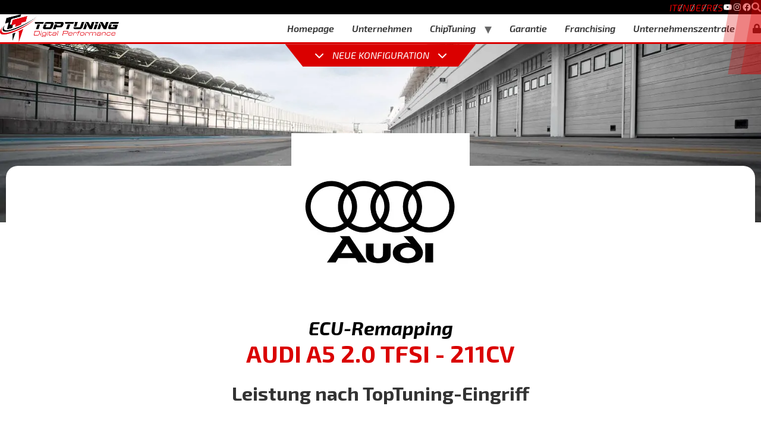

--- FILE ---
content_type: text/html; charset=UTF-8
request_url: https://www.toptuning.it/de/chip-tuning/AUDI-A5-2-0-TFSI-211CV_1101.htm
body_size: 40601
content:
<!doctype html>
<html lang="de-DE">

<head>
	<meta charset="UTF-8">
		<meta name="viewport" content="width=device-width, initial-scale=1">
	<link rel="profile" href="https://gmpg.org/xfn/11">
	<meta name='robots' content='index, follow, max-image-preview:large, max-snippet:-1, max-video-preview:-1' />
	<style>img:is([sizes="auto" i], [sizes^="auto," i]) { contain-intrinsic-size: 3000px 1500px }</style>
	<link rel="alternate" hreflang="it" href="https://www.toptuning.it/it/centraline/AUDI-A5-2.0-TFSI-211CV_1101.htm" />
<link rel="alternate" hreflang="en" href="https://www.toptuning.it/en/chip-tuning/AUDI-A5-2-0-TFSI-211CV_1101.htm" />
<link rel="alternate" hreflang="de" href="https://www.toptuning.it/de/chip-tuning/AUDI-A5-2-0-TFSI-211CV_1101.htm" />
<link rel="alternate" hreflang="fr" href="https://www.toptuning.it/fr/chip-tuning/AUDI-A5-2-0-TFSI-211CV_1101.htm" />
<link rel="alternate" hreflang="es" href="https://www.toptuning.it/es/chip-tuning/AUDI-A5-2-0-TFSI-211CV_1101.htm" />
<link rel="alternate" hreflang="x-default" href="https://www.toptuning.it/it/centraline/AUDI-A5-2.0-TFSI-211CV_1101.htm" />
<link rel='preload' href='https://www.toptuning.it/wp-content/plugins/ns_motori/motori.json?1769341311' as='fetch' crossorigin='anonymous' type='application/json' /><script type='text/javascript'>
                let motori_vars;
                fetch('https://www.toptuning.it/wp-content/plugins/ns_motori/motori.json?1769341311')
                    .then((response) => response.json())
                    .then((json) => {
                        motori_vars = json;
                    });
            </script>
	<!-- This site is optimized with the Yoast SEO plugin v21.1 - https://yoast.com/wordpress/plugins/seo/ -->
	<title>ECU Remapping AUDI A5 2.0   TFSI - 211CV</title>
	<meta name="description" content="Buchen Sie jetzt Ihr Audi A5 2.0   Tfsi - 211cv ECU remapping. Entdecken Sie die Vorteile und Preise auf der TopTuning Website und finden Sie einen Standort in Ihrer Nähe." />
	<link rel="canonical" href="https://www.toptuning.it/de/chip-tuning/AUDI-A5-2-0-TFSI-211CV_1101.htm" />
	<meta property="og:locale" content="de_DE" />
	<meta property="og:type" content="article" />
	<meta property="og:title" content="AUDI A5 2.0  TFSI - 211CV - TopTuning" />
	<meta property="og:url" content="https://www.toptuning.it/de/chip-tuning/AUDI-A5-2-0-TFSI-211CV_1101.htm" />
	<meta property="og:site_name" content="TopTuning" />
	<meta name="twitter:card" content="summary_large_image" />
	<script type="application/ld+json" class="yoast-schema-graph">{"@context":"https://schema.org","@graph":[{"@type":"WebPage","@id":"https://www.toptuning.it/de/chip-tuning/AUDI-A5-2-0-TFSI-211CV_1101.htm","url":"https://www.toptuning.it/de/chip-tuning/AUDI-A5-2-0-TFSI-211CV_1101.htm","name":"AUDI A5 2.0 TFSI - 211CV - TopTuning","isPartOf":{"@id":"https://www.toptuning.it/de/#website"},"datePublished":"2023-05-25T13:04:49+00:00","dateModified":"2023-05-25T13:04:49+00:00","breadcrumb":{"@id":"https://www.toptuning.it/de/chip-tuning/AUDI-A5-2-0-TFSI-211CV_1101.htm#breadcrumb"},"inLanguage":"de","potentialAction":[{"@type":"ReadAction","target":["https://www.toptuning.it/de/chip-tuning/AUDI-A5-2-0-TFSI-211CV_1101.htm"]}]},{"@type":"BreadcrumbList","@id":"https://www.toptuning.it/de/chip-tuning/AUDI-A5-2-0-TFSI-211CV_1101.htm#breadcrumb","itemListElement":[{"@type":"ListItem","position":1,"name":"Home","item":"https://www.toptuning.it/de"},{"@type":"ListItem","position":2,"name":"AUDI A5 2.0 TFSI &#8211; 211CV"}]},{"@type":"WebSite","@id":"https://www.toptuning.it/de/#website","url":"https://www.toptuning.it/de/","name":"TopTuning","description":"","publisher":{"@id":"https://www.toptuning.it/de/#organization"},"potentialAction":[{"@type":"SearchAction","target":{"@type":"EntryPoint","urlTemplate":"https://www.toptuning.it/de/?s={search_term_string}"},"query-input":"required name=search_term_string"}],"inLanguage":"de"},{"@type":"Organization","@id":"https://www.toptuning.it/de/#organization","name":"TopTuning","url":"https://www.toptuning.it/de/","logo":{"@type":"ImageObject","inLanguage":"de","@id":"https://www.toptuning.it/de/#/schema/logo/image/","url":"https://www.toptuning.it/wp-content/uploads/2022/12/LOGO-TOPTUNING-2022.png","contentUrl":"https://www.toptuning.it/wp-content/uploads/2022/12/LOGO-TOPTUNING-2022.png","width":7476,"height":1760,"caption":"TopTuning"},"image":{"@id":"https://www.toptuning.it/de/#/schema/logo/image/"}}]}</script>
	<!-- / Yoast SEO plugin. -->


<link rel='dns-prefetch' href='//cdn.jsdelivr.net' />
<link rel='dns-prefetch' href='//cdnjs.cloudflare.com' />
<link id="dce-dynamic-visibility-style" rel="preload" href="https://www.toptuning.it/wp-content/plugins/dynamic-visibility-for-elementor/assets/css/dynamic-visibility.css?ver=5.0.13" as="style" media="all" onload="this.onload=null;this.rel='stylesheet'" type="text/css"><noscript><link id="dce-dynamic-visibility-style" rel="stylesheet" href="https://www.toptuning.it/wp-content/plugins/dynamic-visibility-for-elementor/assets/css/dynamic-visibility.css?ver=5.0.13" media="all" type="text/css"></noscript>
<link id="wp-block-library" rel="preload" href="https://www.toptuning.it/wp-includes/css/dist/block-library/style.min.css?ver=6.7.2" as="style" media="all" onload="this.onload=null;this.rel='stylesheet'" type="text/css"><noscript><link id="wp-block-library" rel="stylesheet" href="https://www.toptuning.it/wp-includes/css/dist/block-library/style.min.css?ver=6.7.2" media="all" type="text/css"></noscript>
<style id='classic-theme-styles-inline-css'>
/*! This file is auto-generated */
.wp-block-button__link{color:#fff;background-color:#32373c;border-radius:9999px;box-shadow:none;text-decoration:none;padding:calc(.667em + 2px) calc(1.333em + 2px);font-size:1.125em}.wp-block-file__button{background:#32373c;color:#fff;text-decoration:none}
</style>
<style id='global-styles-inline-css'>
:root{--wp--preset--aspect-ratio--square: 1;--wp--preset--aspect-ratio--4-3: 4/3;--wp--preset--aspect-ratio--3-4: 3/4;--wp--preset--aspect-ratio--3-2: 3/2;--wp--preset--aspect-ratio--2-3: 2/3;--wp--preset--aspect-ratio--16-9: 16/9;--wp--preset--aspect-ratio--9-16: 9/16;--wp--preset--color--black: #000000;--wp--preset--color--cyan-bluish-gray: #abb8c3;--wp--preset--color--white: #ffffff;--wp--preset--color--pale-pink: #f78da7;--wp--preset--color--vivid-red: #cf2e2e;--wp--preset--color--luminous-vivid-orange: #ff6900;--wp--preset--color--luminous-vivid-amber: #fcb900;--wp--preset--color--light-green-cyan: #7bdcb5;--wp--preset--color--vivid-green-cyan: #00d084;--wp--preset--color--pale-cyan-blue: #8ed1fc;--wp--preset--color--vivid-cyan-blue: #0693e3;--wp--preset--color--vivid-purple: #9b51e0;--wp--preset--gradient--vivid-cyan-blue-to-vivid-purple: linear-gradient(135deg,rgba(6,147,227,1) 0%,rgb(155,81,224) 100%);--wp--preset--gradient--light-green-cyan-to-vivid-green-cyan: linear-gradient(135deg,rgb(122,220,180) 0%,rgb(0,208,130) 100%);--wp--preset--gradient--luminous-vivid-amber-to-luminous-vivid-orange: linear-gradient(135deg,rgba(252,185,0,1) 0%,rgba(255,105,0,1) 100%);--wp--preset--gradient--luminous-vivid-orange-to-vivid-red: linear-gradient(135deg,rgba(255,105,0,1) 0%,rgb(207,46,46) 100%);--wp--preset--gradient--very-light-gray-to-cyan-bluish-gray: linear-gradient(135deg,rgb(238,238,238) 0%,rgb(169,184,195) 100%);--wp--preset--gradient--cool-to-warm-spectrum: linear-gradient(135deg,rgb(74,234,220) 0%,rgb(151,120,209) 20%,rgb(207,42,186) 40%,rgb(238,44,130) 60%,rgb(251,105,98) 80%,rgb(254,248,76) 100%);--wp--preset--gradient--blush-light-purple: linear-gradient(135deg,rgb(255,206,236) 0%,rgb(152,150,240) 100%);--wp--preset--gradient--blush-bordeaux: linear-gradient(135deg,rgb(254,205,165) 0%,rgb(254,45,45) 50%,rgb(107,0,62) 100%);--wp--preset--gradient--luminous-dusk: linear-gradient(135deg,rgb(255,203,112) 0%,rgb(199,81,192) 50%,rgb(65,88,208) 100%);--wp--preset--gradient--pale-ocean: linear-gradient(135deg,rgb(255,245,203) 0%,rgb(182,227,212) 50%,rgb(51,167,181) 100%);--wp--preset--gradient--electric-grass: linear-gradient(135deg,rgb(202,248,128) 0%,rgb(113,206,126) 100%);--wp--preset--gradient--midnight: linear-gradient(135deg,rgb(2,3,129) 0%,rgb(40,116,252) 100%);--wp--preset--font-size--small: 13px;--wp--preset--font-size--medium: 20px;--wp--preset--font-size--large: 36px;--wp--preset--font-size--x-large: 42px;--wp--preset--spacing--20: 0.44rem;--wp--preset--spacing--30: 0.67rem;--wp--preset--spacing--40: 1rem;--wp--preset--spacing--50: 1.5rem;--wp--preset--spacing--60: 2.25rem;--wp--preset--spacing--70: 3.38rem;--wp--preset--spacing--80: 5.06rem;--wp--preset--shadow--natural: 6px 6px 9px rgba(0, 0, 0, 0.2);--wp--preset--shadow--deep: 12px 12px 50px rgba(0, 0, 0, 0.4);--wp--preset--shadow--sharp: 6px 6px 0px rgba(0, 0, 0, 0.2);--wp--preset--shadow--outlined: 6px 6px 0px -3px rgba(255, 255, 255, 1), 6px 6px rgba(0, 0, 0, 1);--wp--preset--shadow--crisp: 6px 6px 0px rgba(0, 0, 0, 1);}:where(.is-layout-flex){gap: 0.5em;}:where(.is-layout-grid){gap: 0.5em;}body .is-layout-flex{display: flex;}.is-layout-flex{flex-wrap: wrap;align-items: center;}.is-layout-flex > :is(*, div){margin: 0;}body .is-layout-grid{display: grid;}.is-layout-grid > :is(*, div){margin: 0;}:where(.wp-block-columns.is-layout-flex){gap: 2em;}:where(.wp-block-columns.is-layout-grid){gap: 2em;}:where(.wp-block-post-template.is-layout-flex){gap: 1.25em;}:where(.wp-block-post-template.is-layout-grid){gap: 1.25em;}.has-black-color{color: var(--wp--preset--color--black) !important;}.has-cyan-bluish-gray-color{color: var(--wp--preset--color--cyan-bluish-gray) !important;}.has-white-color{color: var(--wp--preset--color--white) !important;}.has-pale-pink-color{color: var(--wp--preset--color--pale-pink) !important;}.has-vivid-red-color{color: var(--wp--preset--color--vivid-red) !important;}.has-luminous-vivid-orange-color{color: var(--wp--preset--color--luminous-vivid-orange) !important;}.has-luminous-vivid-amber-color{color: var(--wp--preset--color--luminous-vivid-amber) !important;}.has-light-green-cyan-color{color: var(--wp--preset--color--light-green-cyan) !important;}.has-vivid-green-cyan-color{color: var(--wp--preset--color--vivid-green-cyan) !important;}.has-pale-cyan-blue-color{color: var(--wp--preset--color--pale-cyan-blue) !important;}.has-vivid-cyan-blue-color{color: var(--wp--preset--color--vivid-cyan-blue) !important;}.has-vivid-purple-color{color: var(--wp--preset--color--vivid-purple) !important;}.has-black-background-color{background-color: var(--wp--preset--color--black) !important;}.has-cyan-bluish-gray-background-color{background-color: var(--wp--preset--color--cyan-bluish-gray) !important;}.has-white-background-color{background-color: var(--wp--preset--color--white) !important;}.has-pale-pink-background-color{background-color: var(--wp--preset--color--pale-pink) !important;}.has-vivid-red-background-color{background-color: var(--wp--preset--color--vivid-red) !important;}.has-luminous-vivid-orange-background-color{background-color: var(--wp--preset--color--luminous-vivid-orange) !important;}.has-luminous-vivid-amber-background-color{background-color: var(--wp--preset--color--luminous-vivid-amber) !important;}.has-light-green-cyan-background-color{background-color: var(--wp--preset--color--light-green-cyan) !important;}.has-vivid-green-cyan-background-color{background-color: var(--wp--preset--color--vivid-green-cyan) !important;}.has-pale-cyan-blue-background-color{background-color: var(--wp--preset--color--pale-cyan-blue) !important;}.has-vivid-cyan-blue-background-color{background-color: var(--wp--preset--color--vivid-cyan-blue) !important;}.has-vivid-purple-background-color{background-color: var(--wp--preset--color--vivid-purple) !important;}.has-black-border-color{border-color: var(--wp--preset--color--black) !important;}.has-cyan-bluish-gray-border-color{border-color: var(--wp--preset--color--cyan-bluish-gray) !important;}.has-white-border-color{border-color: var(--wp--preset--color--white) !important;}.has-pale-pink-border-color{border-color: var(--wp--preset--color--pale-pink) !important;}.has-vivid-red-border-color{border-color: var(--wp--preset--color--vivid-red) !important;}.has-luminous-vivid-orange-border-color{border-color: var(--wp--preset--color--luminous-vivid-orange) !important;}.has-luminous-vivid-amber-border-color{border-color: var(--wp--preset--color--luminous-vivid-amber) !important;}.has-light-green-cyan-border-color{border-color: var(--wp--preset--color--light-green-cyan) !important;}.has-vivid-green-cyan-border-color{border-color: var(--wp--preset--color--vivid-green-cyan) !important;}.has-pale-cyan-blue-border-color{border-color: var(--wp--preset--color--pale-cyan-blue) !important;}.has-vivid-cyan-blue-border-color{border-color: var(--wp--preset--color--vivid-cyan-blue) !important;}.has-vivid-purple-border-color{border-color: var(--wp--preset--color--vivid-purple) !important;}.has-vivid-cyan-blue-to-vivid-purple-gradient-background{background: var(--wp--preset--gradient--vivid-cyan-blue-to-vivid-purple) !important;}.has-light-green-cyan-to-vivid-green-cyan-gradient-background{background: var(--wp--preset--gradient--light-green-cyan-to-vivid-green-cyan) !important;}.has-luminous-vivid-amber-to-luminous-vivid-orange-gradient-background{background: var(--wp--preset--gradient--luminous-vivid-amber-to-luminous-vivid-orange) !important;}.has-luminous-vivid-orange-to-vivid-red-gradient-background{background: var(--wp--preset--gradient--luminous-vivid-orange-to-vivid-red) !important;}.has-very-light-gray-to-cyan-bluish-gray-gradient-background{background: var(--wp--preset--gradient--very-light-gray-to-cyan-bluish-gray) !important;}.has-cool-to-warm-spectrum-gradient-background{background: var(--wp--preset--gradient--cool-to-warm-spectrum) !important;}.has-blush-light-purple-gradient-background{background: var(--wp--preset--gradient--blush-light-purple) !important;}.has-blush-bordeaux-gradient-background{background: var(--wp--preset--gradient--blush-bordeaux) !important;}.has-luminous-dusk-gradient-background{background: var(--wp--preset--gradient--luminous-dusk) !important;}.has-pale-ocean-gradient-background{background: var(--wp--preset--gradient--pale-ocean) !important;}.has-electric-grass-gradient-background{background: var(--wp--preset--gradient--electric-grass) !important;}.has-midnight-gradient-background{background: var(--wp--preset--gradient--midnight) !important;}.has-small-font-size{font-size: var(--wp--preset--font-size--small) !important;}.has-medium-font-size{font-size: var(--wp--preset--font-size--medium) !important;}.has-large-font-size{font-size: var(--wp--preset--font-size--large) !important;}.has-x-large-font-size{font-size: var(--wp--preset--font-size--x-large) !important;}
:where(.wp-block-post-template.is-layout-flex){gap: 1.25em;}:where(.wp-block-post-template.is-layout-grid){gap: 1.25em;}
:where(.wp-block-columns.is-layout-flex){gap: 2em;}:where(.wp-block-columns.is-layout-grid){gap: 2em;}
:root :where(.wp-block-pullquote){font-size: 1.5em;line-height: 1.6;}
</style>
<link id="wpml-blocks" rel="preload" href="https://www.toptuning.it/wp-content/plugins/sitepress-multilingual-cms/dist/css/blocks/styles.css?ver=4.6.4" as="style" media="all" onload="this.onload=null;this.rel='stylesheet'" type="text/css"><noscript><link id="wpml-blocks" rel="stylesheet" href="https://www.toptuning.it/wp-content/plugins/sitepress-multilingual-cms/dist/css/blocks/styles.css?ver=4.6.4" media="all" type="text/css"></noscript>
<link id="contact-form-7" rel="preload" href="https://www.toptuning.it/wp-content/plugins/contact-form-7/includes/css/styles.css?ver=6.0.5" as="style" media="all" onload="this.onload=null;this.rel='stylesheet'" type="text/css"><noscript><link id="contact-form-7" rel="stylesheet" href="https://www.toptuning.it/wp-content/plugins/contact-form-7/includes/css/styles.css?ver=6.0.5" media="all" type="text/css"></noscript>
<link id="motori-front-style" rel="preload" href="https://www.toptuning.it/wp-content/plugins/ns_motori/assets/css/front/motori.css?ver=6.7.2" as="style" media="all" onload="this.onload=null;this.rel='stylesheet'" type="text/css"><noscript><link id="motori-front-style" rel="stylesheet" href="https://www.toptuning.it/wp-content/plugins/ns_motori/assets/css/front/motori.css?ver=6.7.2" media="all" type="text/css"></noscript>
<link id="configuratore_esteso-front-style" rel="preload" href="https://www.toptuning.it/wp-content/plugins/ns_motori/assets/css/front/configuratore_esteso.css?ver=6.7.2" as="style" media="all" onload="this.onload=null;this.rel='stylesheet'" type="text/css"><noscript><link id="configuratore_esteso-front-style" rel="stylesheet" href="https://www.toptuning.it/wp-content/plugins/ns_motori/assets/css/front/configuratore_esteso.css?ver=6.7.2" media="all" type="text/css"></noscript>
<link id="bootstrap-front-style" rel="preload" href="https://www.toptuning.it/wp-content/plugins/ns_motori/assets/css/front/bootstrap.min.css?ver=6.7.2" as="style" media="all" onload="this.onload=null;this.rel='stylesheet'" type="text/css"><noscript><link id="bootstrap-front-style" rel="stylesheet" href="https://www.toptuning.it/wp-content/plugins/ns_motori/assets/css/front/bootstrap.min.css?ver=6.7.2" media="all" type="text/css"></noscript>
<link id="submenu-motori-front-style" rel="preload" href="https://www.toptuning.it/wp-content/plugins/ns_motori/assets/css/front/submenu-motori.css?ver=6.7.2" as="style" media="all" onload="this.onload=null;this.rel='stylesheet'" type="text/css"><noscript><link id="submenu-motori-front-style" rel="stylesheet" href="https://www.toptuning.it/wp-content/plugins/ns_motori/assets/css/front/submenu-motori.css?ver=6.7.2" media="all" type="text/css"></noscript>
<link id="sedi-style" rel="preload" href="https://www.toptuning.it/wp-content/plugins/ns_sedi/assets/css/front/style.css?ver=1" as="style" media="all" onload="this.onload=null;this.rel='stylesheet'" type="text/css"><noscript><link id="sedi-style" rel="stylesheet" href="https://www.toptuning.it/wp-content/plugins/ns_sedi/assets/css/front/style.css?ver=1" media="all" type="text/css"></noscript>
<link id="top_bar_marquee_css" rel="preload" href="https://www.toptuning.it/wp-content/plugins/top_bar_marquee/assets/css/top_bar_marquee.css?ver=1.1.1" as="style" media="all" onload="this.onload=null;this.rel='stylesheet'" type="text/css"><noscript><link id="top_bar_marquee_css" rel="stylesheet" href="https://www.toptuning.it/wp-content/plugins/top_bar_marquee/assets/css/top_bar_marquee.css?ver=1.1.1" media="all" type="text/css"></noscript>
<link id="wpml-legacy-horizontal-list-0" rel="preload" href="https://www.toptuning.it/wp-content/plugins/sitepress-multilingual-cms/templates/language-switchers/legacy-list-horizontal/style.min.css?ver=1" as="style" media="all" onload="this.onload=null;this.rel='stylesheet'" type="text/css"><noscript><link id="wpml-legacy-horizontal-list-0" rel="stylesheet" href="https://www.toptuning.it/wp-content/plugins/sitepress-multilingual-cms/templates/language-switchers/legacy-list-horizontal/style.min.css?ver=1" media="all" type="text/css"></noscript>
<link id="cmplz-general" rel="preload" href="https://www.toptuning.it/wp-content/plugins/complianz-gdpr-premium/assets/css/cookieblocker.min.css?ver=1760108717" as="style" media="all" onload="this.onload=null;this.rel='stylesheet'" type="text/css"><noscript><link id="cmplz-general" rel="stylesheet" href="https://www.toptuning.it/wp-content/plugins/complianz-gdpr-premium/assets/css/cookieblocker.min.css?ver=1760108717" media="all" type="text/css"></noscript>
<link id="hello-elementor" rel="preload" href="https://www.toptuning.it/wp-content/themes/hello-elementor/style.min.css?ver=3.1.0" as="style" media="all" onload="this.onload=null;this.rel='stylesheet'" type="text/css"><noscript><link id="hello-elementor" rel="stylesheet" href="https://www.toptuning.it/wp-content/themes/hello-elementor/style.min.css?ver=3.1.0" media="all" type="text/css"></noscript>
<link id="hello-elementor-theme-style" rel="preload" href="https://www.toptuning.it/wp-content/themes/hello-elementor/theme.min.css?ver=3.1.0" as="style" media="all" onload="this.onload=null;this.rel='stylesheet'" type="text/css"><noscript><link id="hello-elementor-theme-style" rel="stylesheet" href="https://www.toptuning.it/wp-content/themes/hello-elementor/theme.min.css?ver=3.1.0" media="all" type="text/css"></noscript>
<link id="hello-elementor-header-footer" rel="preload" href="https://www.toptuning.it/wp-content/themes/hello-elementor/header-footer.min.css?ver=3.1.0" as="style" media="all" onload="this.onload=null;this.rel='stylesheet'" type="text/css"><noscript><link id="hello-elementor-header-footer" rel="stylesheet" href="https://www.toptuning.it/wp-content/themes/hello-elementor/header-footer.min.css?ver=3.1.0" media="all" type="text/css"></noscript>
<link rel='stylesheet' id='elementor-icons-css' href='https://www.toptuning.it/wp-content/plugins/elementor/assets/lib/eicons/css/elementor-icons.min.css?ver=5.30.0' media='all' />
<link rel='stylesheet' id='elementor-frontend-css' href='https://www.toptuning.it/wp-content/plugins/elementor/assets/css/frontend-lite.min.css?ver=3.23.1' media='all' />
<style id='elementor-frontend-inline-css'>
.elementor-kit-139{--e-global-color-primary:#030303;--e-global-color-secondary:#54595F;--e-global-color-text:#7A7A7A;--e-global-color-accent:#DA0000;--e-global-color-086f832:#FFFFFF;--e-global-color-fe19238:#F5F4F4;--e-global-color-50453b7:#1B1718;--e-global-color-9e6006b:#09090B;--e-global-color-965313c:#1D1D1D;--e-global-typography-primary-font-family:"Exo 2";--e-global-typography-primary-font-size:45px;--e-global-typography-primary-font-weight:700;--e-global-typography-primary-font-style:italic;--e-global-typography-secondary-font-family:"Exo 2";--e-global-typography-secondary-font-size:25px;--e-global-typography-secondary-font-weight:700;--e-global-typography-text-font-family:"Exo 2";--e-global-typography-text-font-size:16px;--e-global-typography-text-font-weight:400;--e-global-typography-text-font-style:italic;--e-global-typography-accent-font-family:"Exo 2";--e-global-typography-accent-font-weight:500;--e-global-typography-291e089-font-family:"Exo 2";--e-global-typography-291e089-font-size:25px;--e-global-typography-291e089-font-weight:700;--e-global-typography-291e089-font-style:italic;--e-global-typography-6673a8e-font-family:"Exo 2";--e-global-typography-6673a8e-font-weight:300;--e-global-typography-6673a8e-font-style:italic;font-family:"Exo 2", Sans-serif;background-color:#FFFFFF;}.elementor-kit-139 a{font-family:"Exo 2", Sans-serif;text-decoration:none;}.elementor-kit-139 h1{font-family:"Exo 2", Sans-serif;}.elementor-kit-139 h2{font-family:"Exo 2", Sans-serif;}.elementor-kit-139 h3{font-family:"Exo 2", Sans-serif;}.elementor-kit-139 h4{font-family:"Exo 2", Sans-serif;}.elementor-kit-139 h5{font-family:"Exo 2", Sans-serif;}.elementor-kit-139 h6{font-family:"Exo 2", Sans-serif;}.elementor-section.elementor-section-boxed > .elementor-container{max-width:1140px;}.e-con{--container-max-width:1140px;}.elementor-widget:not(:last-child){margin-block-end:20px;}.elementor-element{--widgets-spacing:20px 20px;}{}h1.entry-title{display:var(--page-title-display);}.elementor-kit-139 e-page-transition{background-color:#FFBC7D;}@media(max-width:1024px){.elementor-kit-139{--e-global-typography-primary-font-size:45px;--e-global-typography-secondary-font-size:22px;}.elementor-section.elementor-section-boxed > .elementor-container{max-width:1024px;}.e-con{--container-max-width:1024px;}}@media(max-width:767px){.elementor-kit-139{--e-global-typography-primary-font-size:27px;--e-global-typography-secondary-font-size:15px;--e-global-typography-6673a8e-font-size:22px;}.elementor-section.elementor-section-boxed > .elementor-container{max-width:767px;}.e-con{--container-max-width:767px;}}
.elementor-widget-heading .elementor-heading-title{color:var( --e-global-color-primary );font-family:var( --e-global-typography-primary-font-family ), Sans-serif;font-size:var( --e-global-typography-primary-font-size );font-weight:var( --e-global-typography-primary-font-weight );font-style:var( --e-global-typography-primary-font-style );}.elementor-widget-image .widget-image-caption{color:var( --e-global-color-text );font-family:var( --e-global-typography-text-font-family ), Sans-serif;font-size:var( --e-global-typography-text-font-size );font-weight:var( --e-global-typography-text-font-weight );font-style:var( --e-global-typography-text-font-style );}.elementor-widget-text-editor{color:var( --e-global-color-text );font-family:var( --e-global-typography-text-font-family ), Sans-serif;font-size:var( --e-global-typography-text-font-size );font-weight:var( --e-global-typography-text-font-weight );font-style:var( --e-global-typography-text-font-style );}.elementor-widget-text-editor.elementor-drop-cap-view-stacked .elementor-drop-cap{background-color:var( --e-global-color-primary );}.elementor-widget-text-editor.elementor-drop-cap-view-framed .elementor-drop-cap, .elementor-widget-text-editor.elementor-drop-cap-view-default .elementor-drop-cap{color:var( --e-global-color-primary );border-color:var( --e-global-color-primary );}.elementor-widget-button .elementor-button{font-family:var( --e-global-typography-accent-font-family ), Sans-serif;font-weight:var( --e-global-typography-accent-font-weight );background-color:var( --e-global-color-accent );}.elementor-widget-divider{--divider-color:var( --e-global-color-secondary );}.elementor-widget-divider .elementor-divider__text{color:var( --e-global-color-secondary );font-family:var( --e-global-typography-secondary-font-family ), Sans-serif;font-size:var( --e-global-typography-secondary-font-size );font-weight:var( --e-global-typography-secondary-font-weight );}.elementor-widget-divider.elementor-view-stacked .elementor-icon{background-color:var( --e-global-color-secondary );}.elementor-widget-divider.elementor-view-framed .elementor-icon, .elementor-widget-divider.elementor-view-default .elementor-icon{color:var( --e-global-color-secondary );border-color:var( --e-global-color-secondary );}.elementor-widget-divider.elementor-view-framed .elementor-icon, .elementor-widget-divider.elementor-view-default .elementor-icon svg{fill:var( --e-global-color-secondary );}.elementor-widget-image-box .elementor-image-box-title{color:var( --e-global-color-primary );font-family:var( --e-global-typography-primary-font-family ), Sans-serif;font-size:var( --e-global-typography-primary-font-size );font-weight:var( --e-global-typography-primary-font-weight );font-style:var( --e-global-typography-primary-font-style );}.elementor-widget-image-box .elementor-image-box-description{color:var( --e-global-color-text );font-family:var( --e-global-typography-text-font-family ), Sans-serif;font-size:var( --e-global-typography-text-font-size );font-weight:var( --e-global-typography-text-font-weight );font-style:var( --e-global-typography-text-font-style );}.elementor-widget-icon.elementor-view-stacked .elementor-icon{background-color:var( --e-global-color-primary );}.elementor-widget-icon.elementor-view-framed .elementor-icon, .elementor-widget-icon.elementor-view-default .elementor-icon{color:var( --e-global-color-primary );border-color:var( --e-global-color-primary );}.elementor-widget-icon.elementor-view-framed .elementor-icon, .elementor-widget-icon.elementor-view-default .elementor-icon svg{fill:var( --e-global-color-primary );}.elementor-widget-icon-box.elementor-view-stacked .elementor-icon{background-color:var( --e-global-color-primary );}.elementor-widget-icon-box.elementor-view-framed .elementor-icon, .elementor-widget-icon-box.elementor-view-default .elementor-icon{fill:var( --e-global-color-primary );color:var( --e-global-color-primary );border-color:var( --e-global-color-primary );}.elementor-widget-icon-box .elementor-icon-box-title{color:var( --e-global-color-primary );}.elementor-widget-icon-box .elementor-icon-box-title, .elementor-widget-icon-box .elementor-icon-box-title a{font-family:var( --e-global-typography-primary-font-family ), Sans-serif;font-size:var( --e-global-typography-primary-font-size );font-weight:var( --e-global-typography-primary-font-weight );font-style:var( --e-global-typography-primary-font-style );}.elementor-widget-icon-box .elementor-icon-box-description{color:var( --e-global-color-text );font-family:var( --e-global-typography-text-font-family ), Sans-serif;font-size:var( --e-global-typography-text-font-size );font-weight:var( --e-global-typography-text-font-weight );font-style:var( --e-global-typography-text-font-style );}.elementor-widget-star-rating .elementor-star-rating__title{color:var( --e-global-color-text );font-family:var( --e-global-typography-text-font-family ), Sans-serif;font-size:var( --e-global-typography-text-font-size );font-weight:var( --e-global-typography-text-font-weight );font-style:var( --e-global-typography-text-font-style );}.elementor-widget-image-gallery .gallery-item .gallery-caption{font-family:var( --e-global-typography-accent-font-family ), Sans-serif;font-weight:var( --e-global-typography-accent-font-weight );}.elementor-widget-icon-list .elementor-icon-list-item:not(:last-child):after{border-color:var( --e-global-color-text );}.elementor-widget-icon-list .elementor-icon-list-icon i{color:var( --e-global-color-primary );}.elementor-widget-icon-list .elementor-icon-list-icon svg{fill:var( --e-global-color-primary );}.elementor-widget-icon-list .elementor-icon-list-item > .elementor-icon-list-text, .elementor-widget-icon-list .elementor-icon-list-item > a{font-family:var( --e-global-typography-text-font-family ), Sans-serif;font-size:var( --e-global-typography-text-font-size );font-weight:var( --e-global-typography-text-font-weight );font-style:var( --e-global-typography-text-font-style );}.elementor-widget-icon-list .elementor-icon-list-text{color:var( --e-global-color-secondary );}.elementor-widget-counter .elementor-counter-number-wrapper{color:var( --e-global-color-primary );font-family:var( --e-global-typography-primary-font-family ), Sans-serif;font-size:var( --e-global-typography-primary-font-size );font-weight:var( --e-global-typography-primary-font-weight );font-style:var( --e-global-typography-primary-font-style );}.elementor-widget-counter .elementor-counter-title{color:var( --e-global-color-secondary );font-family:var( --e-global-typography-secondary-font-family ), Sans-serif;font-size:var( --e-global-typography-secondary-font-size );font-weight:var( --e-global-typography-secondary-font-weight );}.elementor-widget-progress .elementor-progress-wrapper .elementor-progress-bar{background-color:var( --e-global-color-primary );}.elementor-widget-progress .elementor-title{color:var( --e-global-color-primary );font-family:var( --e-global-typography-text-font-family ), Sans-serif;font-size:var( --e-global-typography-text-font-size );font-weight:var( --e-global-typography-text-font-weight );font-style:var( --e-global-typography-text-font-style );}.elementor-widget-testimonial .elementor-testimonial-content{color:var( --e-global-color-text );font-family:var( --e-global-typography-text-font-family ), Sans-serif;font-size:var( --e-global-typography-text-font-size );font-weight:var( --e-global-typography-text-font-weight );font-style:var( --e-global-typography-text-font-style );}.elementor-widget-testimonial .elementor-testimonial-name{color:var( --e-global-color-primary );font-family:var( --e-global-typography-primary-font-family ), Sans-serif;font-size:var( --e-global-typography-primary-font-size );font-weight:var( --e-global-typography-primary-font-weight );font-style:var( --e-global-typography-primary-font-style );}.elementor-widget-testimonial .elementor-testimonial-job{color:var( --e-global-color-secondary );font-family:var( --e-global-typography-secondary-font-family ), Sans-serif;font-size:var( --e-global-typography-secondary-font-size );font-weight:var( --e-global-typography-secondary-font-weight );}.elementor-widget-tabs .elementor-tab-title, .elementor-widget-tabs .elementor-tab-title a{color:var( --e-global-color-primary );}.elementor-widget-tabs .elementor-tab-title.elementor-active,
					 .elementor-widget-tabs .elementor-tab-title.elementor-active a{color:var( --e-global-color-accent );}.elementor-widget-tabs .elementor-tab-title{font-family:var( --e-global-typography-primary-font-family ), Sans-serif;font-size:var( --e-global-typography-primary-font-size );font-weight:var( --e-global-typography-primary-font-weight );font-style:var( --e-global-typography-primary-font-style );}.elementor-widget-tabs .elementor-tab-content{color:var( --e-global-color-text );font-family:var( --e-global-typography-text-font-family ), Sans-serif;font-size:var( --e-global-typography-text-font-size );font-weight:var( --e-global-typography-text-font-weight );font-style:var( --e-global-typography-text-font-style );}.elementor-widget-accordion .elementor-accordion-icon, .elementor-widget-accordion .elementor-accordion-title{color:var( --e-global-color-primary );}.elementor-widget-accordion .elementor-accordion-icon svg{fill:var( --e-global-color-primary );}.elementor-widget-accordion .elementor-active .elementor-accordion-icon, .elementor-widget-accordion .elementor-active .elementor-accordion-title{color:var( --e-global-color-accent );}.elementor-widget-accordion .elementor-active .elementor-accordion-icon svg{fill:var( --e-global-color-accent );}.elementor-widget-accordion .elementor-accordion-title{font-family:var( --e-global-typography-primary-font-family ), Sans-serif;font-size:var( --e-global-typography-primary-font-size );font-weight:var( --e-global-typography-primary-font-weight );font-style:var( --e-global-typography-primary-font-style );}.elementor-widget-accordion .elementor-tab-content{color:var( --e-global-color-text );font-family:var( --e-global-typography-text-font-family ), Sans-serif;font-size:var( --e-global-typography-text-font-size );font-weight:var( --e-global-typography-text-font-weight );font-style:var( --e-global-typography-text-font-style );}.elementor-widget-toggle .elementor-toggle-title, .elementor-widget-toggle .elementor-toggle-icon{color:var( --e-global-color-primary );}.elementor-widget-toggle .elementor-toggle-icon svg{fill:var( --e-global-color-primary );}.elementor-widget-toggle .elementor-tab-title.elementor-active a, .elementor-widget-toggle .elementor-tab-title.elementor-active .elementor-toggle-icon{color:var( --e-global-color-accent );}.elementor-widget-toggle .elementor-toggle-title{font-family:var( --e-global-typography-primary-font-family ), Sans-serif;font-size:var( --e-global-typography-primary-font-size );font-weight:var( --e-global-typography-primary-font-weight );font-style:var( --e-global-typography-primary-font-style );}.elementor-widget-toggle .elementor-tab-content{color:var( --e-global-color-text );font-family:var( --e-global-typography-text-font-family ), Sans-serif;font-size:var( --e-global-typography-text-font-size );font-weight:var( --e-global-typography-text-font-weight );font-style:var( --e-global-typography-text-font-style );}.elementor-widget-alert .elementor-alert-title{font-family:var( --e-global-typography-primary-font-family ), Sans-serif;font-size:var( --e-global-typography-primary-font-size );font-weight:var( --e-global-typography-primary-font-weight );font-style:var( --e-global-typography-primary-font-style );}.elementor-widget-alert .elementor-alert-description{font-family:var( --e-global-typography-text-font-family ), Sans-serif;font-size:var( --e-global-typography-text-font-size );font-weight:var( --e-global-typography-text-font-weight );font-style:var( --e-global-typography-text-font-style );}.elementor-widget-ns_search_form input[type="search"].elementor-search-form__input{font-family:var( --e-global-typography-text-font-family ), Sans-serif;font-size:var( --e-global-typography-text-font-size );font-weight:var( --e-global-typography-text-font-weight );font-style:var( --e-global-typography-text-font-style );}.elementor-widget-ns_search_form .elementor-search-form__input,
					.elementor-widget-ns_search_form .elementor-search-form__icon,
					.elementor-widget-ns_search_form .elementor-lightbox .dialog-lightbox-close-button,
					.elementor-widget-ns_search_form .elementor-lightbox .dialog-lightbox-close-button:hover,
					.elementor-widget-ns_search_form.elementor-search-form--skin-full_screen input[type="search"].elementor-search-form__input{color:var( --e-global-color-text );fill:var( --e-global-color-text );}.elementor-widget-ns_search_form .elementor-search-form__submit{font-family:var( --e-global-typography-text-font-family ), Sans-serif;font-size:var( --e-global-typography-text-font-size );font-weight:var( --e-global-typography-text-font-weight );font-style:var( --e-global-typography-text-font-style );background-color:var( --e-global-color-secondary );}.elementor-widget-wpml-language-switcher .wpml-elementor-ls .wpml-ls-item .wpml-ls-link, 
					.elementor-widget-wpml-language-switcher .wpml-elementor-ls .wpml-ls-legacy-dropdown a{color:var( --e-global-color-text );}.elementor-widget-wpml-language-switcher .wpml-elementor-ls .wpml-ls-legacy-dropdown a:hover,
					.elementor-widget-wpml-language-switcher .wpml-elementor-ls .wpml-ls-legacy-dropdown a:focus,
					.elementor-widget-wpml-language-switcher .wpml-elementor-ls .wpml-ls-legacy-dropdown .wpml-ls-current-language:hover>a,
					.elementor-widget-wpml-language-switcher .wpml-elementor-ls .wpml-ls-item .wpml-ls-link:hover,
					.elementor-widget-wpml-language-switcher .wpml-elementor-ls .wpml-ls-item .wpml-ls-link.wpml-ls-link__active,
					.elementor-widget-wpml-language-switcher .wpml-elementor-ls .wpml-ls-item .wpml-ls-link.highlighted,
					.elementor-widget-wpml-language-switcher .wpml-elementor-ls .wpml-ls-item .wpml-ls-link:focus{color:var( --e-global-color-accent );}.elementor-widget-wpml-language-switcher .wpml-elementor-ls .wpml-ls-statics-post_translations{color:var( --e-global-color-text );}.elementor-widget-text-path{font-family:var( --e-global-typography-text-font-family ), Sans-serif;font-size:var( --e-global-typography-text-font-size );font-weight:var( --e-global-typography-text-font-weight );font-style:var( --e-global-typography-text-font-style );}.elementor-widget-theme-site-logo .widget-image-caption{color:var( --e-global-color-text );font-family:var( --e-global-typography-text-font-family ), Sans-serif;font-size:var( --e-global-typography-text-font-size );font-weight:var( --e-global-typography-text-font-weight );font-style:var( --e-global-typography-text-font-style );}.elementor-widget-theme-site-title .elementor-heading-title{color:var( --e-global-color-primary );font-family:var( --e-global-typography-primary-font-family ), Sans-serif;font-size:var( --e-global-typography-primary-font-size );font-weight:var( --e-global-typography-primary-font-weight );font-style:var( --e-global-typography-primary-font-style );}.elementor-widget-theme-page-title .elementor-heading-title{color:var( --e-global-color-primary );font-family:var( --e-global-typography-primary-font-family ), Sans-serif;font-size:var( --e-global-typography-primary-font-size );font-weight:var( --e-global-typography-primary-font-weight );font-style:var( --e-global-typography-primary-font-style );}.elementor-widget-theme-post-title .elementor-heading-title{color:var( --e-global-color-primary );font-family:var( --e-global-typography-primary-font-family ), Sans-serif;font-size:var( --e-global-typography-primary-font-size );font-weight:var( --e-global-typography-primary-font-weight );font-style:var( --e-global-typography-primary-font-style );}.elementor-widget-theme-post-excerpt .elementor-widget-container{color:var( --e-global-color-text );font-family:var( --e-global-typography-text-font-family ), Sans-serif;font-size:var( --e-global-typography-text-font-size );font-weight:var( --e-global-typography-text-font-weight );font-style:var( --e-global-typography-text-font-style );}.elementor-widget-theme-post-content{color:var( --e-global-color-text );font-family:var( --e-global-typography-text-font-family ), Sans-serif;font-size:var( --e-global-typography-text-font-size );font-weight:var( --e-global-typography-text-font-weight );font-style:var( --e-global-typography-text-font-style );}.elementor-widget-theme-post-featured-image .widget-image-caption{color:var( --e-global-color-text );font-family:var( --e-global-typography-text-font-family ), Sans-serif;font-size:var( --e-global-typography-text-font-size );font-weight:var( --e-global-typography-text-font-weight );font-style:var( --e-global-typography-text-font-style );}.elementor-widget-theme-archive-title .elementor-heading-title{color:var( --e-global-color-primary );font-family:var( --e-global-typography-primary-font-family ), Sans-serif;font-size:var( --e-global-typography-primary-font-size );font-weight:var( --e-global-typography-primary-font-weight );font-style:var( --e-global-typography-primary-font-style );}.elementor-widget-archive-posts .elementor-post__title, .elementor-widget-archive-posts .elementor-post__title a{color:var( --e-global-color-secondary );font-family:var( --e-global-typography-primary-font-family ), Sans-serif;font-size:var( --e-global-typography-primary-font-size );font-weight:var( --e-global-typography-primary-font-weight );font-style:var( --e-global-typography-primary-font-style );}.elementor-widget-archive-posts .elementor-post__meta-data{font-family:var( --e-global-typography-secondary-font-family ), Sans-serif;font-size:var( --e-global-typography-secondary-font-size );font-weight:var( --e-global-typography-secondary-font-weight );}.elementor-widget-archive-posts .elementor-post__excerpt p{font-family:var( --e-global-typography-text-font-family ), Sans-serif;font-size:var( --e-global-typography-text-font-size );font-weight:var( --e-global-typography-text-font-weight );font-style:var( --e-global-typography-text-font-style );}.elementor-widget-archive-posts .elementor-post__read-more{color:var( --e-global-color-accent );}.elementor-widget-archive-posts a.elementor-post__read-more{font-family:var( --e-global-typography-accent-font-family ), Sans-serif;font-weight:var( --e-global-typography-accent-font-weight );}.elementor-widget-archive-posts .elementor-post__card .elementor-post__badge{background-color:var( --e-global-color-accent );font-family:var( --e-global-typography-accent-font-family ), Sans-serif;font-weight:var( --e-global-typography-accent-font-weight );}.elementor-widget-archive-posts .elementor-pagination{font-family:var( --e-global-typography-secondary-font-family ), Sans-serif;font-size:var( --e-global-typography-secondary-font-size );font-weight:var( --e-global-typography-secondary-font-weight );}.elementor-widget-archive-posts .elementor-button{font-family:var( --e-global-typography-accent-font-family ), Sans-serif;font-weight:var( --e-global-typography-accent-font-weight );background-color:var( --e-global-color-accent );}.elementor-widget-archive-posts .e-load-more-message{font-family:var( --e-global-typography-secondary-font-family ), Sans-serif;font-size:var( --e-global-typography-secondary-font-size );font-weight:var( --e-global-typography-secondary-font-weight );}.elementor-widget-archive-posts .elementor-posts-nothing-found{color:var( --e-global-color-text );font-family:var( --e-global-typography-text-font-family ), Sans-serif;font-size:var( --e-global-typography-text-font-size );font-weight:var( --e-global-typography-text-font-weight );font-style:var( --e-global-typography-text-font-style );}.elementor-widget-posts .elementor-post__title, .elementor-widget-posts .elementor-post__title a{color:var( --e-global-color-secondary );font-family:var( --e-global-typography-primary-font-family ), Sans-serif;font-size:var( --e-global-typography-primary-font-size );font-weight:var( --e-global-typography-primary-font-weight );font-style:var( --e-global-typography-primary-font-style );}.elementor-widget-posts .elementor-post__meta-data{font-family:var( --e-global-typography-secondary-font-family ), Sans-serif;font-size:var( --e-global-typography-secondary-font-size );font-weight:var( --e-global-typography-secondary-font-weight );}.elementor-widget-posts .elementor-post__excerpt p{font-family:var( --e-global-typography-text-font-family ), Sans-serif;font-size:var( --e-global-typography-text-font-size );font-weight:var( --e-global-typography-text-font-weight );font-style:var( --e-global-typography-text-font-style );}.elementor-widget-posts .elementor-post__read-more{color:var( --e-global-color-accent );}.elementor-widget-posts a.elementor-post__read-more{font-family:var( --e-global-typography-accent-font-family ), Sans-serif;font-weight:var( --e-global-typography-accent-font-weight );}.elementor-widget-posts .elementor-post__card .elementor-post__badge{background-color:var( --e-global-color-accent );font-family:var( --e-global-typography-accent-font-family ), Sans-serif;font-weight:var( --e-global-typography-accent-font-weight );}.elementor-widget-posts .elementor-pagination{font-family:var( --e-global-typography-secondary-font-family ), Sans-serif;font-size:var( --e-global-typography-secondary-font-size );font-weight:var( --e-global-typography-secondary-font-weight );}.elementor-widget-posts .elementor-button{font-family:var( --e-global-typography-accent-font-family ), Sans-serif;font-weight:var( --e-global-typography-accent-font-weight );background-color:var( --e-global-color-accent );}.elementor-widget-posts .e-load-more-message{font-family:var( --e-global-typography-secondary-font-family ), Sans-serif;font-size:var( --e-global-typography-secondary-font-size );font-weight:var( --e-global-typography-secondary-font-weight );}.elementor-widget-portfolio a .elementor-portfolio-item__overlay{background-color:var( --e-global-color-accent );}.elementor-widget-portfolio .elementor-portfolio-item__title{font-family:var( --e-global-typography-primary-font-family ), Sans-serif;font-size:var( --e-global-typography-primary-font-size );font-weight:var( --e-global-typography-primary-font-weight );font-style:var( --e-global-typography-primary-font-style );}.elementor-widget-portfolio .elementor-portfolio__filter{color:var( --e-global-color-text );font-family:var( --e-global-typography-primary-font-family ), Sans-serif;font-size:var( --e-global-typography-primary-font-size );font-weight:var( --e-global-typography-primary-font-weight );font-style:var( --e-global-typography-primary-font-style );}.elementor-widget-portfolio .elementor-portfolio__filter.elementor-active{color:var( --e-global-color-primary );}.elementor-widget-gallery .elementor-gallery-item__title{font-family:var( --e-global-typography-primary-font-family ), Sans-serif;font-size:var( --e-global-typography-primary-font-size );font-weight:var( --e-global-typography-primary-font-weight );font-style:var( --e-global-typography-primary-font-style );}.elementor-widget-gallery .elementor-gallery-item__description{font-family:var( --e-global-typography-text-font-family ), Sans-serif;font-size:var( --e-global-typography-text-font-size );font-weight:var( --e-global-typography-text-font-weight );font-style:var( --e-global-typography-text-font-style );}.elementor-widget-gallery{--galleries-title-color-normal:var( --e-global-color-primary );--galleries-title-color-hover:var( --e-global-color-secondary );--galleries-pointer-bg-color-hover:var( --e-global-color-accent );--gallery-title-color-active:var( --e-global-color-secondary );--galleries-pointer-bg-color-active:var( --e-global-color-accent );}.elementor-widget-gallery .elementor-gallery-title{font-family:var( --e-global-typography-primary-font-family ), Sans-serif;font-size:var( --e-global-typography-primary-font-size );font-weight:var( --e-global-typography-primary-font-weight );font-style:var( --e-global-typography-primary-font-style );}.elementor-widget-form .elementor-field-group > label, .elementor-widget-form .elementor-field-subgroup label{color:var( --e-global-color-text );}.elementor-widget-form .elementor-field-group > label{font-family:var( --e-global-typography-text-font-family ), Sans-serif;font-size:var( --e-global-typography-text-font-size );font-weight:var( --e-global-typography-text-font-weight );font-style:var( --e-global-typography-text-font-style );}.elementor-widget-form .elementor-field-type-html{color:var( --e-global-color-text );font-family:var( --e-global-typography-text-font-family ), Sans-serif;font-size:var( --e-global-typography-text-font-size );font-weight:var( --e-global-typography-text-font-weight );font-style:var( --e-global-typography-text-font-style );}.elementor-widget-form .elementor-field-group .elementor-field{color:var( --e-global-color-text );}.elementor-widget-form .elementor-field-group .elementor-field, .elementor-widget-form .elementor-field-subgroup label{font-family:var( --e-global-typography-text-font-family ), Sans-serif;font-size:var( --e-global-typography-text-font-size );font-weight:var( --e-global-typography-text-font-weight );font-style:var( --e-global-typography-text-font-style );}.elementor-widget-form .elementor-button{font-family:var( --e-global-typography-accent-font-family ), Sans-serif;font-weight:var( --e-global-typography-accent-font-weight );}.elementor-widget-form .e-form__buttons__wrapper__button-next{background-color:var( --e-global-color-accent );}.elementor-widget-form .elementor-button[type="submit"]{background-color:var( --e-global-color-accent );}.elementor-widget-form .e-form__buttons__wrapper__button-previous{background-color:var( --e-global-color-accent );}.elementor-widget-form .elementor-message{font-family:var( --e-global-typography-text-font-family ), Sans-serif;font-size:var( --e-global-typography-text-font-size );font-weight:var( --e-global-typography-text-font-weight );font-style:var( --e-global-typography-text-font-style );}.elementor-widget-form .e-form__indicators__indicator, .elementor-widget-form .e-form__indicators__indicator__label{font-family:var( --e-global-typography-accent-font-family ), Sans-serif;font-weight:var( --e-global-typography-accent-font-weight );}.elementor-widget-form{--e-form-steps-indicator-inactive-primary-color:var( --e-global-color-text );--e-form-steps-indicator-active-primary-color:var( --e-global-color-accent );--e-form-steps-indicator-completed-primary-color:var( --e-global-color-accent );--e-form-steps-indicator-progress-color:var( --e-global-color-accent );--e-form-steps-indicator-progress-background-color:var( --e-global-color-text );--e-form-steps-indicator-progress-meter-color:var( --e-global-color-text );}.elementor-widget-form .e-form__indicators__indicator__progress__meter{font-family:var( --e-global-typography-accent-font-family ), Sans-serif;font-weight:var( --e-global-typography-accent-font-weight );}.elementor-widget-login .elementor-field-group > a{color:var( --e-global-color-text );}.elementor-widget-login .elementor-field-group > a:hover{color:var( --e-global-color-accent );}.elementor-widget-login .elementor-form-fields-wrapper label{color:var( --e-global-color-text );font-family:var( --e-global-typography-text-font-family ), Sans-serif;font-size:var( --e-global-typography-text-font-size );font-weight:var( --e-global-typography-text-font-weight );font-style:var( --e-global-typography-text-font-style );}.elementor-widget-login .elementor-field-group .elementor-field{color:var( --e-global-color-text );}.elementor-widget-login .elementor-field-group .elementor-field, .elementor-widget-login .elementor-field-subgroup label{font-family:var( --e-global-typography-text-font-family ), Sans-serif;font-size:var( --e-global-typography-text-font-size );font-weight:var( --e-global-typography-text-font-weight );font-style:var( --e-global-typography-text-font-style );}.elementor-widget-login .elementor-button{font-family:var( --e-global-typography-accent-font-family ), Sans-serif;font-weight:var( --e-global-typography-accent-font-weight );background-color:var( --e-global-color-accent );}.elementor-widget-login .elementor-widget-container .elementor-login__logged-in-message{color:var( --e-global-color-text );font-family:var( --e-global-typography-text-font-family ), Sans-serif;font-size:var( --e-global-typography-text-font-size );font-weight:var( --e-global-typography-text-font-weight );font-style:var( --e-global-typography-text-font-style );}.elementor-widget-slides .elementor-slide-heading{font-family:var( --e-global-typography-primary-font-family ), Sans-serif;font-size:var( --e-global-typography-primary-font-size );font-weight:var( --e-global-typography-primary-font-weight );font-style:var( --e-global-typography-primary-font-style );}.elementor-widget-slides .elementor-slide-description{font-family:var( --e-global-typography-secondary-font-family ), Sans-serif;font-size:var( --e-global-typography-secondary-font-size );font-weight:var( --e-global-typography-secondary-font-weight );}.elementor-widget-slides .elementor-slide-button{font-family:var( --e-global-typography-accent-font-family ), Sans-serif;font-weight:var( --e-global-typography-accent-font-weight );}.elementor-widget-nav-menu .elementor-nav-menu .elementor-item{font-family:var( --e-global-typography-primary-font-family ), Sans-serif;font-size:var( --e-global-typography-primary-font-size );font-weight:var( --e-global-typography-primary-font-weight );font-style:var( --e-global-typography-primary-font-style );}.elementor-widget-nav-menu .elementor-nav-menu--main .elementor-item{color:var( --e-global-color-text );fill:var( --e-global-color-text );}.elementor-widget-nav-menu .elementor-nav-menu--main .elementor-item:hover,
					.elementor-widget-nav-menu .elementor-nav-menu--main .elementor-item.elementor-item-active,
					.elementor-widget-nav-menu .elementor-nav-menu--main .elementor-item.highlighted,
					.elementor-widget-nav-menu .elementor-nav-menu--main .elementor-item:focus{color:var( --e-global-color-accent );fill:var( --e-global-color-accent );}.elementor-widget-nav-menu .elementor-nav-menu--main:not(.e--pointer-framed) .elementor-item:before,
					.elementor-widget-nav-menu .elementor-nav-menu--main:not(.e--pointer-framed) .elementor-item:after{background-color:var( --e-global-color-accent );}.elementor-widget-nav-menu .e--pointer-framed .elementor-item:before,
					.elementor-widget-nav-menu .e--pointer-framed .elementor-item:after{border-color:var( --e-global-color-accent );}.elementor-widget-nav-menu{--e-nav-menu-divider-color:var( --e-global-color-text );}.elementor-widget-nav-menu .elementor-nav-menu--dropdown .elementor-item, .elementor-widget-nav-menu .elementor-nav-menu--dropdown  .elementor-sub-item{font-family:var( --e-global-typography-accent-font-family ), Sans-serif;font-weight:var( --e-global-typography-accent-font-weight );}.elementor-widget-animated-headline .elementor-headline-dynamic-wrapper path{stroke:var( --e-global-color-accent );}.elementor-widget-animated-headline .elementor-headline-plain-text{color:var( --e-global-color-secondary );}.elementor-widget-animated-headline .elementor-headline{font-family:var( --e-global-typography-primary-font-family ), Sans-serif;font-size:var( --e-global-typography-primary-font-size );font-weight:var( --e-global-typography-primary-font-weight );font-style:var( --e-global-typography-primary-font-style );}.elementor-widget-animated-headline{--dynamic-text-color:var( --e-global-color-secondary );}.elementor-widget-animated-headline .elementor-headline-dynamic-text{font-family:var( --e-global-typography-primary-font-family ), Sans-serif;font-weight:var( --e-global-typography-primary-font-weight );font-style:var( --e-global-typography-primary-font-style );}.elementor-widget-hotspot .widget-image-caption{font-family:var( --e-global-typography-text-font-family ), Sans-serif;font-size:var( --e-global-typography-text-font-size );font-weight:var( --e-global-typography-text-font-weight );font-style:var( --e-global-typography-text-font-style );}.elementor-widget-hotspot{--hotspot-color:var( --e-global-color-primary );--hotspot-box-color:var( --e-global-color-secondary );--tooltip-color:var( --e-global-color-secondary );}.elementor-widget-hotspot .e-hotspot__label{font-family:var( --e-global-typography-primary-font-family ), Sans-serif;font-size:var( --e-global-typography-primary-font-size );font-weight:var( --e-global-typography-primary-font-weight );font-style:var( --e-global-typography-primary-font-style );}.elementor-widget-hotspot .e-hotspot__tooltip{font-family:var( --e-global-typography-secondary-font-family ), Sans-serif;font-size:var( --e-global-typography-secondary-font-size );font-weight:var( --e-global-typography-secondary-font-weight );}.elementor-widget-price-list .elementor-price-list-header{color:var( --e-global-color-primary );font-family:var( --e-global-typography-primary-font-family ), Sans-serif;font-size:var( --e-global-typography-primary-font-size );font-weight:var( --e-global-typography-primary-font-weight );font-style:var( --e-global-typography-primary-font-style );}.elementor-widget-price-list .elementor-price-list-price{color:var( --e-global-color-primary );font-family:var( --e-global-typography-primary-font-family ), Sans-serif;font-size:var( --e-global-typography-primary-font-size );font-weight:var( --e-global-typography-primary-font-weight );font-style:var( --e-global-typography-primary-font-style );}.elementor-widget-price-list .elementor-price-list-description{color:var( --e-global-color-text );font-family:var( --e-global-typography-text-font-family ), Sans-serif;font-size:var( --e-global-typography-text-font-size );font-weight:var( --e-global-typography-text-font-weight );font-style:var( --e-global-typography-text-font-style );}.elementor-widget-price-list .elementor-price-list-separator{border-bottom-color:var( --e-global-color-secondary );}.elementor-widget-price-table{--e-price-table-header-background-color:var( --e-global-color-secondary );}.elementor-widget-price-table .elementor-price-table__heading{font-family:var( --e-global-typography-primary-font-family ), Sans-serif;font-size:var( --e-global-typography-primary-font-size );font-weight:var( --e-global-typography-primary-font-weight );font-style:var( --e-global-typography-primary-font-style );}.elementor-widget-price-table .elementor-price-table__subheading{font-family:var( --e-global-typography-secondary-font-family ), Sans-serif;font-size:var( --e-global-typography-secondary-font-size );font-weight:var( --e-global-typography-secondary-font-weight );}.elementor-widget-price-table .elementor-price-table .elementor-price-table__price{font-family:var( --e-global-typography-primary-font-family ), Sans-serif;font-size:var( --e-global-typography-primary-font-size );font-weight:var( --e-global-typography-primary-font-weight );font-style:var( --e-global-typography-primary-font-style );}.elementor-widget-price-table .elementor-price-table__original-price{color:var( --e-global-color-secondary );font-family:var( --e-global-typography-primary-font-family ), Sans-serif;font-size:var( --e-global-typography-primary-font-size );font-weight:var( --e-global-typography-primary-font-weight );font-style:var( --e-global-typography-primary-font-style );}.elementor-widget-price-table .elementor-price-table__period{color:var( --e-global-color-secondary );font-family:var( --e-global-typography-secondary-font-family ), Sans-serif;font-size:var( --e-global-typography-secondary-font-size );font-weight:var( --e-global-typography-secondary-font-weight );}.elementor-widget-price-table .elementor-price-table__features-list{--e-price-table-features-list-color:var( --e-global-color-text );}.elementor-widget-price-table .elementor-price-table__features-list li{font-family:var( --e-global-typography-text-font-family ), Sans-serif;font-size:var( --e-global-typography-text-font-size );font-weight:var( --e-global-typography-text-font-weight );font-style:var( --e-global-typography-text-font-style );}.elementor-widget-price-table .elementor-price-table__features-list li:before{border-top-color:var( --e-global-color-text );}.elementor-widget-price-table .elementor-price-table__button{font-family:var( --e-global-typography-accent-font-family ), Sans-serif;font-weight:var( --e-global-typography-accent-font-weight );background-color:var( --e-global-color-accent );}.elementor-widget-price-table .elementor-price-table__additional_info{color:var( --e-global-color-text );font-family:var( --e-global-typography-text-font-family ), Sans-serif;font-size:var( --e-global-typography-text-font-size );font-weight:var( --e-global-typography-text-font-weight );font-style:var( --e-global-typography-text-font-style );}.elementor-widget-price-table .elementor-price-table__ribbon-inner{background-color:var( --e-global-color-accent );font-family:var( --e-global-typography-accent-font-family ), Sans-serif;font-weight:var( --e-global-typography-accent-font-weight );}.elementor-widget-flip-box .elementor-flip-box__front .elementor-flip-box__layer__title{font-family:var( --e-global-typography-primary-font-family ), Sans-serif;font-size:var( --e-global-typography-primary-font-size );font-weight:var( --e-global-typography-primary-font-weight );font-style:var( --e-global-typography-primary-font-style );}.elementor-widget-flip-box .elementor-flip-box__front .elementor-flip-box__layer__description{font-family:var( --e-global-typography-text-font-family ), Sans-serif;font-size:var( --e-global-typography-text-font-size );font-weight:var( --e-global-typography-text-font-weight );font-style:var( --e-global-typography-text-font-style );}.elementor-widget-flip-box .elementor-flip-box__back .elementor-flip-box__layer__title{font-family:var( --e-global-typography-primary-font-family ), Sans-serif;font-size:var( --e-global-typography-primary-font-size );font-weight:var( --e-global-typography-primary-font-weight );font-style:var( --e-global-typography-primary-font-style );}.elementor-widget-flip-box .elementor-flip-box__back .elementor-flip-box__layer__description{font-family:var( --e-global-typography-text-font-family ), Sans-serif;font-size:var( --e-global-typography-text-font-size );font-weight:var( --e-global-typography-text-font-weight );font-style:var( --e-global-typography-text-font-style );}.elementor-widget-flip-box .elementor-flip-box__button{font-family:var( --e-global-typography-accent-font-family ), Sans-serif;font-weight:var( --e-global-typography-accent-font-weight );}.elementor-widget-call-to-action .elementor-cta__title{font-family:var( --e-global-typography-primary-font-family ), Sans-serif;font-size:var( --e-global-typography-primary-font-size );font-weight:var( --e-global-typography-primary-font-weight );font-style:var( --e-global-typography-primary-font-style );}.elementor-widget-call-to-action .elementor-cta__description{font-family:var( --e-global-typography-text-font-family ), Sans-serif;font-size:var( --e-global-typography-text-font-size );font-weight:var( --e-global-typography-text-font-weight );font-style:var( --e-global-typography-text-font-style );}.elementor-widget-call-to-action .elementor-cta__button{font-family:var( --e-global-typography-accent-font-family ), Sans-serif;font-weight:var( --e-global-typography-accent-font-weight );}.elementor-widget-call-to-action .elementor-ribbon-inner{background-color:var( --e-global-color-accent );font-family:var( --e-global-typography-accent-font-family ), Sans-serif;font-weight:var( --e-global-typography-accent-font-weight );}.elementor-widget-media-carousel .elementor-carousel-image-overlay{font-family:var( --e-global-typography-accent-font-family ), Sans-serif;font-weight:var( --e-global-typography-accent-font-weight );}.elementor-widget-testimonial-carousel .elementor-testimonial__text{color:var( --e-global-color-text );font-family:var( --e-global-typography-text-font-family ), Sans-serif;font-size:var( --e-global-typography-text-font-size );font-weight:var( --e-global-typography-text-font-weight );font-style:var( --e-global-typography-text-font-style );}.elementor-widget-testimonial-carousel .elementor-testimonial__name{color:var( --e-global-color-text );font-family:var( --e-global-typography-primary-font-family ), Sans-serif;font-size:var( --e-global-typography-primary-font-size );font-weight:var( --e-global-typography-primary-font-weight );font-style:var( --e-global-typography-primary-font-style );}.elementor-widget-testimonial-carousel .elementor-testimonial__title{color:var( --e-global-color-primary );font-family:var( --e-global-typography-secondary-font-family ), Sans-serif;font-size:var( --e-global-typography-secondary-font-size );font-weight:var( --e-global-typography-secondary-font-weight );}.elementor-widget-reviews .elementor-testimonial__header, .elementor-widget-reviews .elementor-testimonial__name{font-family:var( --e-global-typography-primary-font-family ), Sans-serif;font-size:var( --e-global-typography-primary-font-size );font-weight:var( --e-global-typography-primary-font-weight );font-style:var( --e-global-typography-primary-font-style );}.elementor-widget-reviews .elementor-testimonial__text{font-family:var( --e-global-typography-text-font-family ), Sans-serif;font-size:var( --e-global-typography-text-font-size );font-weight:var( --e-global-typography-text-font-weight );font-style:var( --e-global-typography-text-font-style );}.elementor-widget-table-of-contents{--header-color:var( --e-global-color-secondary );--item-text-color:var( --e-global-color-text );--item-text-hover-color:var( --e-global-color-accent );--marker-color:var( --e-global-color-text );}.elementor-widget-table-of-contents .elementor-toc__header, .elementor-widget-table-of-contents .elementor-toc__header-title{font-family:var( --e-global-typography-primary-font-family ), Sans-serif;font-size:var( --e-global-typography-primary-font-size );font-weight:var( --e-global-typography-primary-font-weight );font-style:var( --e-global-typography-primary-font-style );}.elementor-widget-table-of-contents .elementor-toc__list-item{font-family:var( --e-global-typography-text-font-family ), Sans-serif;font-size:var( --e-global-typography-text-font-size );font-weight:var( --e-global-typography-text-font-weight );font-style:var( --e-global-typography-text-font-style );}.elementor-widget-countdown .elementor-countdown-item{background-color:var( --e-global-color-primary );}.elementor-widget-countdown .elementor-countdown-digits{font-family:var( --e-global-typography-text-font-family ), Sans-serif;font-size:var( --e-global-typography-text-font-size );font-weight:var( --e-global-typography-text-font-weight );font-style:var( --e-global-typography-text-font-style );}.elementor-widget-countdown .elementor-countdown-label{font-family:var( --e-global-typography-secondary-font-family ), Sans-serif;font-size:var( --e-global-typography-secondary-font-size );font-weight:var( --e-global-typography-secondary-font-weight );}.elementor-widget-countdown .elementor-countdown-expire--message{color:var( --e-global-color-text );font-family:var( --e-global-typography-text-font-family ), Sans-serif;font-size:var( --e-global-typography-text-font-size );font-weight:var( --e-global-typography-text-font-weight );font-style:var( --e-global-typography-text-font-style );}.elementor-widget-search-form input[type="search"].elementor-search-form__input{font-family:var( --e-global-typography-text-font-family ), Sans-serif;font-size:var( --e-global-typography-text-font-size );font-weight:var( --e-global-typography-text-font-weight );font-style:var( --e-global-typography-text-font-style );}.elementor-widget-search-form .elementor-search-form__input,
					.elementor-widget-search-form .elementor-search-form__icon,
					.elementor-widget-search-form .elementor-lightbox .dialog-lightbox-close-button,
					.elementor-widget-search-form .elementor-lightbox .dialog-lightbox-close-button:hover,
					.elementor-widget-search-form.elementor-search-form--skin-full_screen input[type="search"].elementor-search-form__input{color:var( --e-global-color-text );fill:var( --e-global-color-text );}.elementor-widget-search-form .elementor-search-form__submit{font-family:var( --e-global-typography-text-font-family ), Sans-serif;font-size:var( --e-global-typography-text-font-size );font-weight:var( --e-global-typography-text-font-weight );font-style:var( --e-global-typography-text-font-style );background-color:var( --e-global-color-secondary );}.elementor-widget-author-box .elementor-author-box__name{color:var( --e-global-color-secondary );font-family:var( --e-global-typography-primary-font-family ), Sans-serif;font-size:var( --e-global-typography-primary-font-size );font-weight:var( --e-global-typography-primary-font-weight );font-style:var( --e-global-typography-primary-font-style );}.elementor-widget-author-box .elementor-author-box__bio{color:var( --e-global-color-text );font-family:var( --e-global-typography-text-font-family ), Sans-serif;font-size:var( --e-global-typography-text-font-size );font-weight:var( --e-global-typography-text-font-weight );font-style:var( --e-global-typography-text-font-style );}.elementor-widget-author-box .elementor-author-box__button{color:var( --e-global-color-secondary );border-color:var( --e-global-color-secondary );font-family:var( --e-global-typography-accent-font-family ), Sans-serif;font-weight:var( --e-global-typography-accent-font-weight );}.elementor-widget-author-box .elementor-author-box__button:hover{border-color:var( --e-global-color-secondary );color:var( --e-global-color-secondary );}.elementor-widget-post-navigation span.post-navigation__prev--label{color:var( --e-global-color-text );}.elementor-widget-post-navigation span.post-navigation__next--label{color:var( --e-global-color-text );}.elementor-widget-post-navigation span.post-navigation__prev--label, .elementor-widget-post-navigation span.post-navigation__next--label{font-family:var( --e-global-typography-secondary-font-family ), Sans-serif;font-size:var( --e-global-typography-secondary-font-size );font-weight:var( --e-global-typography-secondary-font-weight );}.elementor-widget-post-navigation span.post-navigation__prev--title, .elementor-widget-post-navigation span.post-navigation__next--title{color:var( --e-global-color-secondary );font-family:var( --e-global-typography-secondary-font-family ), Sans-serif;font-size:var( --e-global-typography-secondary-font-size );font-weight:var( --e-global-typography-secondary-font-weight );}.elementor-widget-post-info .elementor-icon-list-item:not(:last-child):after{border-color:var( --e-global-color-text );}.elementor-widget-post-info .elementor-icon-list-icon i{color:var( --e-global-color-primary );}.elementor-widget-post-info .elementor-icon-list-icon svg{fill:var( --e-global-color-primary );}.elementor-widget-post-info .elementor-icon-list-text, .elementor-widget-post-info .elementor-icon-list-text a{color:var( --e-global-color-secondary );}.elementor-widget-post-info .elementor-icon-list-item{font-family:var( --e-global-typography-text-font-family ), Sans-serif;font-size:var( --e-global-typography-text-font-size );font-weight:var( --e-global-typography-text-font-weight );font-style:var( --e-global-typography-text-font-style );}.elementor-widget-sitemap .elementor-sitemap-title{color:var( --e-global-color-primary );font-family:var( --e-global-typography-primary-font-family ), Sans-serif;font-size:var( --e-global-typography-primary-font-size );font-weight:var( --e-global-typography-primary-font-weight );font-style:var( --e-global-typography-primary-font-style );}.elementor-widget-sitemap .elementor-sitemap-item, .elementor-widget-sitemap span.elementor-sitemap-list, .elementor-widget-sitemap .elementor-sitemap-item a{color:var( --e-global-color-text );font-family:var( --e-global-typography-text-font-family ), Sans-serif;font-size:var( --e-global-typography-text-font-size );font-weight:var( --e-global-typography-text-font-weight );font-style:var( --e-global-typography-text-font-style );}.elementor-widget-sitemap .elementor-sitemap-item{color:var( --e-global-color-text );}.elementor-widget-breadcrumbs{font-family:var( --e-global-typography-secondary-font-family ), Sans-serif;font-size:var( --e-global-typography-secondary-font-size );font-weight:var( --e-global-typography-secondary-font-weight );}.elementor-widget-blockquote .elementor-blockquote__content{color:var( --e-global-color-text );}.elementor-widget-blockquote .elementor-blockquote__author{color:var( --e-global-color-secondary );}.elementor-widget-lottie{--caption-color:var( --e-global-color-text );}.elementor-widget-lottie .e-lottie__caption{font-family:var( --e-global-typography-text-font-family ), Sans-serif;font-size:var( --e-global-typography-text-font-size );font-weight:var( --e-global-typography-text-font-weight );font-style:var( --e-global-typography-text-font-style );}.elementor-widget-video-playlist .e-tabs-header .e-tabs-title{color:var( --e-global-color-text );}.elementor-widget-video-playlist .e-tabs-header .e-tabs-videos-count{color:var( --e-global-color-text );}.elementor-widget-video-playlist .e-tabs-header .e-tabs-header-right-side i{color:var( --e-global-color-text );}.elementor-widget-video-playlist .e-tabs-header .e-tabs-header-right-side svg{fill:var( --e-global-color-text );}.elementor-widget-video-playlist .e-tab-title .e-tab-title-text{color:var( --e-global-color-text );font-family:var( --e-global-typography-text-font-family ), Sans-serif;font-size:var( --e-global-typography-text-font-size );font-weight:var( --e-global-typography-text-font-weight );font-style:var( --e-global-typography-text-font-style );}.elementor-widget-video-playlist .e-tab-title .e-tab-title-text a{color:var( --e-global-color-text );}.elementor-widget-video-playlist .e-tab-title .e-tab-duration{color:var( --e-global-color-text );}.elementor-widget-video-playlist .e-tabs-items-wrapper .e-tab-title:where( .e-active, :hover ) .e-tab-title-text{color:var( --e-global-color-text );font-family:var( --e-global-typography-text-font-family ), Sans-serif;font-size:var( --e-global-typography-text-font-size );font-weight:var( --e-global-typography-text-font-weight );font-style:var( --e-global-typography-text-font-style );}.elementor-widget-video-playlist .e-tabs-items-wrapper .e-tab-title:where( .e-active, :hover ) .e-tab-title-text a{color:var( --e-global-color-text );}.elementor-widget-video-playlist .e-tabs-items-wrapper .e-tab-title:where( .e-active, :hover ) .e-tab-duration{color:var( --e-global-color-text );}.elementor-widget-video-playlist .e-tabs-items-wrapper .e-section-title{color:var( --e-global-color-text );}.elementor-widget-video-playlist .e-tabs-inner-tabs .e-inner-tabs-wrapper .e-inner-tab-title a{font-family:var( --e-global-typography-text-font-family ), Sans-serif;font-size:var( --e-global-typography-text-font-size );font-weight:var( --e-global-typography-text-font-weight );font-style:var( --e-global-typography-text-font-style );}.elementor-widget-video-playlist .e-tabs-inner-tabs .e-inner-tabs-content-wrapper .e-inner-tab-content .e-inner-tab-text{font-family:var( --e-global-typography-text-font-family ), Sans-serif;font-size:var( --e-global-typography-text-font-size );font-weight:var( --e-global-typography-text-font-weight );font-style:var( --e-global-typography-text-font-style );}.elementor-widget-video-playlist .e-tabs-inner-tabs .e-inner-tabs-content-wrapper .e-inner-tab-content button{color:var( --e-global-color-text );font-family:var( --e-global-typography-accent-font-family ), Sans-serif;font-weight:var( --e-global-typography-accent-font-weight );}.elementor-widget-video-playlist .e-tabs-inner-tabs .e-inner-tabs-content-wrapper .e-inner-tab-content button:hover{color:var( --e-global-color-text );}.elementor-widget-paypal-button .elementor-button{font-family:var( --e-global-typography-accent-font-family ), Sans-serif;font-weight:var( --e-global-typography-accent-font-weight );background-color:var( --e-global-color-accent );}.elementor-widget-paypal-button .elementor-message{font-family:var( --e-global-typography-text-font-family ), Sans-serif;font-size:var( --e-global-typography-text-font-size );font-weight:var( --e-global-typography-text-font-weight );font-style:var( --e-global-typography-text-font-style );}.elementor-widget-stripe-button .elementor-button{font-family:var( --e-global-typography-accent-font-family ), Sans-serif;font-weight:var( --e-global-typography-accent-font-weight );background-color:var( --e-global-color-accent );}.elementor-widget-stripe-button .elementor-message{font-family:var( --e-global-typography-text-font-family ), Sans-serif;font-size:var( --e-global-typography-text-font-size );font-weight:var( --e-global-typography-text-font-weight );font-style:var( --e-global-typography-text-font-style );}.elementor-widget-progress-tracker .current-progress-percentage{font-family:var( --e-global-typography-text-font-family ), Sans-serif;font-size:var( --e-global-typography-text-font-size );font-weight:var( --e-global-typography-text-font-weight );font-style:var( --e-global-typography-text-font-style );}@media(max-width:1024px){.elementor-widget-heading .elementor-heading-title{font-size:var( --e-global-typography-primary-font-size );}.elementor-widget-image .widget-image-caption{font-size:var( --e-global-typography-text-font-size );}.elementor-widget-text-editor{font-size:var( --e-global-typography-text-font-size );}.elementor-widget-divider .elementor-divider__text{font-size:var( --e-global-typography-secondary-font-size );}.elementor-widget-image-box .elementor-image-box-title{font-size:var( --e-global-typography-primary-font-size );}.elementor-widget-image-box .elementor-image-box-description{font-size:var( --e-global-typography-text-font-size );}.elementor-widget-icon-box .elementor-icon-box-title, .elementor-widget-icon-box .elementor-icon-box-title a{font-size:var( --e-global-typography-primary-font-size );}.elementor-widget-icon-box .elementor-icon-box-description{font-size:var( --e-global-typography-text-font-size );}.elementor-widget-star-rating .elementor-star-rating__title{font-size:var( --e-global-typography-text-font-size );}.elementor-widget-icon-list .elementor-icon-list-item > .elementor-icon-list-text, .elementor-widget-icon-list .elementor-icon-list-item > a{font-size:var( --e-global-typography-text-font-size );}.elementor-widget-counter .elementor-counter-number-wrapper{font-size:var( --e-global-typography-primary-font-size );}.elementor-widget-counter .elementor-counter-title{font-size:var( --e-global-typography-secondary-font-size );}.elementor-widget-progress .elementor-title{font-size:var( --e-global-typography-text-font-size );}.elementor-widget-testimonial .elementor-testimonial-content{font-size:var( --e-global-typography-text-font-size );}.elementor-widget-testimonial .elementor-testimonial-name{font-size:var( --e-global-typography-primary-font-size );}.elementor-widget-testimonial .elementor-testimonial-job{font-size:var( --e-global-typography-secondary-font-size );}.elementor-widget-tabs .elementor-tab-title{font-size:var( --e-global-typography-primary-font-size );}.elementor-widget-tabs .elementor-tab-content{font-size:var( --e-global-typography-text-font-size );}.elementor-widget-accordion .elementor-accordion-title{font-size:var( --e-global-typography-primary-font-size );}.elementor-widget-accordion .elementor-tab-content{font-size:var( --e-global-typography-text-font-size );}.elementor-widget-toggle .elementor-toggle-title{font-size:var( --e-global-typography-primary-font-size );}.elementor-widget-toggle .elementor-tab-content{font-size:var( --e-global-typography-text-font-size );}.elementor-widget-alert .elementor-alert-title{font-size:var( --e-global-typography-primary-font-size );}.elementor-widget-alert .elementor-alert-description{font-size:var( --e-global-typography-text-font-size );}.elementor-widget-ns_search_form input[type="search"].elementor-search-form__input{font-size:var( --e-global-typography-text-font-size );}.elementor-widget-ns_search_form .elementor-search-form__submit{font-size:var( --e-global-typography-text-font-size );}.elementor-widget-text-path{font-size:var( --e-global-typography-text-font-size );}.elementor-widget-theme-site-logo .widget-image-caption{font-size:var( --e-global-typography-text-font-size );}.elementor-widget-theme-site-title .elementor-heading-title{font-size:var( --e-global-typography-primary-font-size );}.elementor-widget-theme-page-title .elementor-heading-title{font-size:var( --e-global-typography-primary-font-size );}.elementor-widget-theme-post-title .elementor-heading-title{font-size:var( --e-global-typography-primary-font-size );}.elementor-widget-theme-post-excerpt .elementor-widget-container{font-size:var( --e-global-typography-text-font-size );}.elementor-widget-theme-post-content{font-size:var( --e-global-typography-text-font-size );}.elementor-widget-theme-post-featured-image .widget-image-caption{font-size:var( --e-global-typography-text-font-size );}.elementor-widget-theme-archive-title .elementor-heading-title{font-size:var( --e-global-typography-primary-font-size );}.elementor-widget-archive-posts .elementor-post__title, .elementor-widget-archive-posts .elementor-post__title a{font-size:var( --e-global-typography-primary-font-size );}.elementor-widget-archive-posts .elementor-post__meta-data{font-size:var( --e-global-typography-secondary-font-size );}.elementor-widget-archive-posts .elementor-post__excerpt p{font-size:var( --e-global-typography-text-font-size );}.elementor-widget-archive-posts .elementor-pagination{font-size:var( --e-global-typography-secondary-font-size );}.elementor-widget-archive-posts .e-load-more-message{font-size:var( --e-global-typography-secondary-font-size );}.elementor-widget-archive-posts .elementor-posts-nothing-found{font-size:var( --e-global-typography-text-font-size );}.elementor-widget-posts .elementor-post__title, .elementor-widget-posts .elementor-post__title a{font-size:var( --e-global-typography-primary-font-size );}.elementor-widget-posts .elementor-post__meta-data{font-size:var( --e-global-typography-secondary-font-size );}.elementor-widget-posts .elementor-post__excerpt p{font-size:var( --e-global-typography-text-font-size );}.elementor-widget-posts .elementor-pagination{font-size:var( --e-global-typography-secondary-font-size );}.elementor-widget-posts .e-load-more-message{font-size:var( --e-global-typography-secondary-font-size );}.elementor-widget-portfolio .elementor-portfolio-item__title{font-size:var( --e-global-typography-primary-font-size );}.elementor-widget-portfolio .elementor-portfolio__filter{font-size:var( --e-global-typography-primary-font-size );}.elementor-widget-gallery .elementor-gallery-item__title{font-size:var( --e-global-typography-primary-font-size );}.elementor-widget-gallery .elementor-gallery-item__description{font-size:var( --e-global-typography-text-font-size );}.elementor-widget-gallery .elementor-gallery-title{font-size:var( --e-global-typography-primary-font-size );}.elementor-widget-form .elementor-field-group > label{font-size:var( --e-global-typography-text-font-size );}.elementor-widget-form .elementor-field-type-html{font-size:var( --e-global-typography-text-font-size );}.elementor-widget-form .elementor-field-group .elementor-field, .elementor-widget-form .elementor-field-subgroup label{font-size:var( --e-global-typography-text-font-size );}.elementor-widget-form .elementor-message{font-size:var( --e-global-typography-text-font-size );}.elementor-widget-login .elementor-form-fields-wrapper label{font-size:var( --e-global-typography-text-font-size );}.elementor-widget-login .elementor-field-group .elementor-field, .elementor-widget-login .elementor-field-subgroup label{font-size:var( --e-global-typography-text-font-size );}.elementor-widget-login .elementor-widget-container .elementor-login__logged-in-message{font-size:var( --e-global-typography-text-font-size );}.elementor-widget-slides .elementor-slide-heading{font-size:var( --e-global-typography-primary-font-size );}.elementor-widget-slides .elementor-slide-description{font-size:var( --e-global-typography-secondary-font-size );}.elementor-widget-nav-menu .elementor-nav-menu .elementor-item{font-size:var( --e-global-typography-primary-font-size );}.elementor-widget-animated-headline .elementor-headline{font-size:var( --e-global-typography-primary-font-size );}.elementor-widget-hotspot .widget-image-caption{font-size:var( --e-global-typography-text-font-size );}.elementor-widget-hotspot .e-hotspot__label{font-size:var( --e-global-typography-primary-font-size );}.elementor-widget-hotspot .e-hotspot__tooltip{font-size:var( --e-global-typography-secondary-font-size );}.elementor-widget-price-list .elementor-price-list-header{font-size:var( --e-global-typography-primary-font-size );}.elementor-widget-price-list .elementor-price-list-price{font-size:var( --e-global-typography-primary-font-size );}.elementor-widget-price-list .elementor-price-list-description{font-size:var( --e-global-typography-text-font-size );}.elementor-widget-price-table .elementor-price-table__heading{font-size:var( --e-global-typography-primary-font-size );}.elementor-widget-price-table .elementor-price-table__subheading{font-size:var( --e-global-typography-secondary-font-size );}.elementor-widget-price-table .elementor-price-table .elementor-price-table__price{font-size:var( --e-global-typography-primary-font-size );}.elementor-widget-price-table .elementor-price-table__original-price{font-size:var( --e-global-typography-primary-font-size );}.elementor-widget-price-table .elementor-price-table__period{font-size:var( --e-global-typography-secondary-font-size );}.elementor-widget-price-table .elementor-price-table__features-list li{font-size:var( --e-global-typography-text-font-size );}.elementor-widget-price-table .elementor-price-table__additional_info{font-size:var( --e-global-typography-text-font-size );}.elementor-widget-flip-box .elementor-flip-box__front .elementor-flip-box__layer__title{font-size:var( --e-global-typography-primary-font-size );}.elementor-widget-flip-box .elementor-flip-box__front .elementor-flip-box__layer__description{font-size:var( --e-global-typography-text-font-size );}.elementor-widget-flip-box .elementor-flip-box__back .elementor-flip-box__layer__title{font-size:var( --e-global-typography-primary-font-size );}.elementor-widget-flip-box .elementor-flip-box__back .elementor-flip-box__layer__description{font-size:var( --e-global-typography-text-font-size );}.elementor-widget-call-to-action .elementor-cta__title{font-size:var( --e-global-typography-primary-font-size );}.elementor-widget-call-to-action .elementor-cta__description{font-size:var( --e-global-typography-text-font-size );}.elementor-widget-testimonial-carousel .elementor-testimonial__text{font-size:var( --e-global-typography-text-font-size );}.elementor-widget-testimonial-carousel .elementor-testimonial__name{font-size:var( --e-global-typography-primary-font-size );}.elementor-widget-testimonial-carousel .elementor-testimonial__title{font-size:var( --e-global-typography-secondary-font-size );}.elementor-widget-reviews .elementor-testimonial__header, .elementor-widget-reviews .elementor-testimonial__name{font-size:var( --e-global-typography-primary-font-size );}.elementor-widget-reviews .elementor-testimonial__text{font-size:var( --e-global-typography-text-font-size );}.elementor-widget-table-of-contents .elementor-toc__header, .elementor-widget-table-of-contents .elementor-toc__header-title{font-size:var( --e-global-typography-primary-font-size );}.elementor-widget-table-of-contents .elementor-toc__list-item{font-size:var( --e-global-typography-text-font-size );}.elementor-widget-countdown .elementor-countdown-digits{font-size:var( --e-global-typography-text-font-size );}.elementor-widget-countdown .elementor-countdown-label{font-size:var( --e-global-typography-secondary-font-size );}.elementor-widget-countdown .elementor-countdown-expire--message{font-size:var( --e-global-typography-text-font-size );}.elementor-widget-search-form input[type="search"].elementor-search-form__input{font-size:var( --e-global-typography-text-font-size );}.elementor-widget-search-form .elementor-search-form__submit{font-size:var( --e-global-typography-text-font-size );}.elementor-widget-author-box .elementor-author-box__name{font-size:var( --e-global-typography-primary-font-size );}.elementor-widget-author-box .elementor-author-box__bio{font-size:var( --e-global-typography-text-font-size );}.elementor-widget-post-navigation span.post-navigation__prev--label, .elementor-widget-post-navigation span.post-navigation__next--label{font-size:var( --e-global-typography-secondary-font-size );}.elementor-widget-post-navigation span.post-navigation__prev--title, .elementor-widget-post-navigation span.post-navigation__next--title{font-size:var( --e-global-typography-secondary-font-size );}.elementor-widget-post-info .elementor-icon-list-item{font-size:var( --e-global-typography-text-font-size );}.elementor-widget-sitemap .elementor-sitemap-title{font-size:var( --e-global-typography-primary-font-size );}.elementor-widget-sitemap .elementor-sitemap-item, .elementor-widget-sitemap span.elementor-sitemap-list, .elementor-widget-sitemap .elementor-sitemap-item a{font-size:var( --e-global-typography-text-font-size );}.elementor-widget-breadcrumbs{font-size:var( --e-global-typography-secondary-font-size );}.elementor-widget-lottie .e-lottie__caption{font-size:var( --e-global-typography-text-font-size );}.elementor-widget-video-playlist .e-tab-title .e-tab-title-text{font-size:var( --e-global-typography-text-font-size );}.elementor-widget-video-playlist .e-tabs-items-wrapper .e-tab-title:where( .e-active, :hover ) .e-tab-title-text{font-size:var( --e-global-typography-text-font-size );}.elementor-widget-video-playlist .e-tabs-inner-tabs .e-inner-tabs-wrapper .e-inner-tab-title a{font-size:var( --e-global-typography-text-font-size );}.elementor-widget-video-playlist .e-tabs-inner-tabs .e-inner-tabs-content-wrapper .e-inner-tab-content .e-inner-tab-text{font-size:var( --e-global-typography-text-font-size );}.elementor-widget-paypal-button .elementor-message{font-size:var( --e-global-typography-text-font-size );}.elementor-widget-stripe-button .elementor-message{font-size:var( --e-global-typography-text-font-size );}.elementor-widget-progress-tracker .current-progress-percentage{font-size:var( --e-global-typography-text-font-size );}}@media(max-width:767px){.elementor-widget-heading .elementor-heading-title{font-size:var( --e-global-typography-primary-font-size );}.elementor-widget-image .widget-image-caption{font-size:var( --e-global-typography-text-font-size );}.elementor-widget-text-editor{font-size:var( --e-global-typography-text-font-size );}.elementor-widget-divider .elementor-divider__text{font-size:var( --e-global-typography-secondary-font-size );}.elementor-widget-image-box .elementor-image-box-title{font-size:var( --e-global-typography-primary-font-size );}.elementor-widget-image-box .elementor-image-box-description{font-size:var( --e-global-typography-text-font-size );}.elementor-widget-icon-box .elementor-icon-box-title, .elementor-widget-icon-box .elementor-icon-box-title a{font-size:var( --e-global-typography-primary-font-size );}.elementor-widget-icon-box .elementor-icon-box-description{font-size:var( --e-global-typography-text-font-size );}.elementor-widget-star-rating .elementor-star-rating__title{font-size:var( --e-global-typography-text-font-size );}.elementor-widget-icon-list .elementor-icon-list-item > .elementor-icon-list-text, .elementor-widget-icon-list .elementor-icon-list-item > a{font-size:var( --e-global-typography-text-font-size );}.elementor-widget-counter .elementor-counter-number-wrapper{font-size:var( --e-global-typography-primary-font-size );}.elementor-widget-counter .elementor-counter-title{font-size:var( --e-global-typography-secondary-font-size );}.elementor-widget-progress .elementor-title{font-size:var( --e-global-typography-text-font-size );}.elementor-widget-testimonial .elementor-testimonial-content{font-size:var( --e-global-typography-text-font-size );}.elementor-widget-testimonial .elementor-testimonial-name{font-size:var( --e-global-typography-primary-font-size );}.elementor-widget-testimonial .elementor-testimonial-job{font-size:var( --e-global-typography-secondary-font-size );}.elementor-widget-tabs .elementor-tab-title{font-size:var( --e-global-typography-primary-font-size );}.elementor-widget-tabs .elementor-tab-content{font-size:var( --e-global-typography-text-font-size );}.elementor-widget-accordion .elementor-accordion-title{font-size:var( --e-global-typography-primary-font-size );}.elementor-widget-accordion .elementor-tab-content{font-size:var( --e-global-typography-text-font-size );}.elementor-widget-toggle .elementor-toggle-title{font-size:var( --e-global-typography-primary-font-size );}.elementor-widget-toggle .elementor-tab-content{font-size:var( --e-global-typography-text-font-size );}.elementor-widget-alert .elementor-alert-title{font-size:var( --e-global-typography-primary-font-size );}.elementor-widget-alert .elementor-alert-description{font-size:var( --e-global-typography-text-font-size );}.elementor-widget-ns_search_form input[type="search"].elementor-search-form__input{font-size:var( --e-global-typography-text-font-size );}.elementor-widget-ns_search_form .elementor-search-form__submit{font-size:var( --e-global-typography-text-font-size );}.elementor-widget-text-path{font-size:var( --e-global-typography-text-font-size );}.elementor-widget-theme-site-logo .widget-image-caption{font-size:var( --e-global-typography-text-font-size );}.elementor-widget-theme-site-title .elementor-heading-title{font-size:var( --e-global-typography-primary-font-size );}.elementor-widget-theme-page-title .elementor-heading-title{font-size:var( --e-global-typography-primary-font-size );}.elementor-widget-theme-post-title .elementor-heading-title{font-size:var( --e-global-typography-primary-font-size );}.elementor-widget-theme-post-excerpt .elementor-widget-container{font-size:var( --e-global-typography-text-font-size );}.elementor-widget-theme-post-content{font-size:var( --e-global-typography-text-font-size );}.elementor-widget-theme-post-featured-image .widget-image-caption{font-size:var( --e-global-typography-text-font-size );}.elementor-widget-theme-archive-title .elementor-heading-title{font-size:var( --e-global-typography-primary-font-size );}.elementor-widget-archive-posts .elementor-post__title, .elementor-widget-archive-posts .elementor-post__title a{font-size:var( --e-global-typography-primary-font-size );}.elementor-widget-archive-posts .elementor-post__meta-data{font-size:var( --e-global-typography-secondary-font-size );}.elementor-widget-archive-posts .elementor-post__excerpt p{font-size:var( --e-global-typography-text-font-size );}.elementor-widget-archive-posts .elementor-pagination{font-size:var( --e-global-typography-secondary-font-size );}.elementor-widget-archive-posts .e-load-more-message{font-size:var( --e-global-typography-secondary-font-size );}.elementor-widget-archive-posts .elementor-posts-nothing-found{font-size:var( --e-global-typography-text-font-size );}.elementor-widget-posts .elementor-post__title, .elementor-widget-posts .elementor-post__title a{font-size:var( --e-global-typography-primary-font-size );}.elementor-widget-posts .elementor-post__meta-data{font-size:var( --e-global-typography-secondary-font-size );}.elementor-widget-posts .elementor-post__excerpt p{font-size:var( --e-global-typography-text-font-size );}.elementor-widget-posts .elementor-pagination{font-size:var( --e-global-typography-secondary-font-size );}.elementor-widget-posts .e-load-more-message{font-size:var( --e-global-typography-secondary-font-size );}.elementor-widget-portfolio .elementor-portfolio-item__title{font-size:var( --e-global-typography-primary-font-size );}.elementor-widget-portfolio .elementor-portfolio__filter{font-size:var( --e-global-typography-primary-font-size );}.elementor-widget-gallery .elementor-gallery-item__title{font-size:var( --e-global-typography-primary-font-size );}.elementor-widget-gallery .elementor-gallery-item__description{font-size:var( --e-global-typography-text-font-size );}.elementor-widget-gallery .elementor-gallery-title{font-size:var( --e-global-typography-primary-font-size );}.elementor-widget-form .elementor-field-group > label{font-size:var( --e-global-typography-text-font-size );}.elementor-widget-form .elementor-field-type-html{font-size:var( --e-global-typography-text-font-size );}.elementor-widget-form .elementor-field-group .elementor-field, .elementor-widget-form .elementor-field-subgroup label{font-size:var( --e-global-typography-text-font-size );}.elementor-widget-form .elementor-message{font-size:var( --e-global-typography-text-font-size );}.elementor-widget-login .elementor-form-fields-wrapper label{font-size:var( --e-global-typography-text-font-size );}.elementor-widget-login .elementor-field-group .elementor-field, .elementor-widget-login .elementor-field-subgroup label{font-size:var( --e-global-typography-text-font-size );}.elementor-widget-login .elementor-widget-container .elementor-login__logged-in-message{font-size:var( --e-global-typography-text-font-size );}.elementor-widget-slides .elementor-slide-heading{font-size:var( --e-global-typography-primary-font-size );}.elementor-widget-slides .elementor-slide-description{font-size:var( --e-global-typography-secondary-font-size );}.elementor-widget-nav-menu .elementor-nav-menu .elementor-item{font-size:var( --e-global-typography-primary-font-size );}.elementor-widget-animated-headline .elementor-headline{font-size:var( --e-global-typography-primary-font-size );}.elementor-widget-hotspot .widget-image-caption{font-size:var( --e-global-typography-text-font-size );}.elementor-widget-hotspot .e-hotspot__label{font-size:var( --e-global-typography-primary-font-size );}.elementor-widget-hotspot .e-hotspot__tooltip{font-size:var( --e-global-typography-secondary-font-size );}.elementor-widget-price-list .elementor-price-list-header{font-size:var( --e-global-typography-primary-font-size );}.elementor-widget-price-list .elementor-price-list-price{font-size:var( --e-global-typography-primary-font-size );}.elementor-widget-price-list .elementor-price-list-description{font-size:var( --e-global-typography-text-font-size );}.elementor-widget-price-table .elementor-price-table__heading{font-size:var( --e-global-typography-primary-font-size );}.elementor-widget-price-table .elementor-price-table__subheading{font-size:var( --e-global-typography-secondary-font-size );}.elementor-widget-price-table .elementor-price-table .elementor-price-table__price{font-size:var( --e-global-typography-primary-font-size );}.elementor-widget-price-table .elementor-price-table__original-price{font-size:var( --e-global-typography-primary-font-size );}.elementor-widget-price-table .elementor-price-table__period{font-size:var( --e-global-typography-secondary-font-size );}.elementor-widget-price-table .elementor-price-table__features-list li{font-size:var( --e-global-typography-text-font-size );}.elementor-widget-price-table .elementor-price-table__additional_info{font-size:var( --e-global-typography-text-font-size );}.elementor-widget-flip-box .elementor-flip-box__front .elementor-flip-box__layer__title{font-size:var( --e-global-typography-primary-font-size );}.elementor-widget-flip-box .elementor-flip-box__front .elementor-flip-box__layer__description{font-size:var( --e-global-typography-text-font-size );}.elementor-widget-flip-box .elementor-flip-box__back .elementor-flip-box__layer__title{font-size:var( --e-global-typography-primary-font-size );}.elementor-widget-flip-box .elementor-flip-box__back .elementor-flip-box__layer__description{font-size:var( --e-global-typography-text-font-size );}.elementor-widget-call-to-action .elementor-cta__title{font-size:var( --e-global-typography-primary-font-size );}.elementor-widget-call-to-action .elementor-cta__description{font-size:var( --e-global-typography-text-font-size );}.elementor-widget-testimonial-carousel .elementor-testimonial__text{font-size:var( --e-global-typography-text-font-size );}.elementor-widget-testimonial-carousel .elementor-testimonial__name{font-size:var( --e-global-typography-primary-font-size );}.elementor-widget-testimonial-carousel .elementor-testimonial__title{font-size:var( --e-global-typography-secondary-font-size );}.elementor-widget-reviews .elementor-testimonial__header, .elementor-widget-reviews .elementor-testimonial__name{font-size:var( --e-global-typography-primary-font-size );}.elementor-widget-reviews .elementor-testimonial__text{font-size:var( --e-global-typography-text-font-size );}.elementor-widget-table-of-contents .elementor-toc__header, .elementor-widget-table-of-contents .elementor-toc__header-title{font-size:var( --e-global-typography-primary-font-size );}.elementor-widget-table-of-contents .elementor-toc__list-item{font-size:var( --e-global-typography-text-font-size );}.elementor-widget-countdown .elementor-countdown-digits{font-size:var( --e-global-typography-text-font-size );}.elementor-widget-countdown .elementor-countdown-label{font-size:var( --e-global-typography-secondary-font-size );}.elementor-widget-countdown .elementor-countdown-expire--message{font-size:var( --e-global-typography-text-font-size );}.elementor-widget-search-form input[type="search"].elementor-search-form__input{font-size:var( --e-global-typography-text-font-size );}.elementor-widget-search-form .elementor-search-form__submit{font-size:var( --e-global-typography-text-font-size );}.elementor-widget-author-box .elementor-author-box__name{font-size:var( --e-global-typography-primary-font-size );}.elementor-widget-author-box .elementor-author-box__bio{font-size:var( --e-global-typography-text-font-size );}.elementor-widget-post-navigation span.post-navigation__prev--label, .elementor-widget-post-navigation span.post-navigation__next--label{font-size:var( --e-global-typography-secondary-font-size );}.elementor-widget-post-navigation span.post-navigation__prev--title, .elementor-widget-post-navigation span.post-navigation__next--title{font-size:var( --e-global-typography-secondary-font-size );}.elementor-widget-post-info .elementor-icon-list-item{font-size:var( --e-global-typography-text-font-size );}.elementor-widget-sitemap .elementor-sitemap-title{font-size:var( --e-global-typography-primary-font-size );}.elementor-widget-sitemap .elementor-sitemap-item, .elementor-widget-sitemap span.elementor-sitemap-list, .elementor-widget-sitemap .elementor-sitemap-item a{font-size:var( --e-global-typography-text-font-size );}.elementor-widget-breadcrumbs{font-size:var( --e-global-typography-secondary-font-size );}.elementor-widget-lottie .e-lottie__caption{font-size:var( --e-global-typography-text-font-size );}.elementor-widget-video-playlist .e-tab-title .e-tab-title-text{font-size:var( --e-global-typography-text-font-size );}.elementor-widget-video-playlist .e-tabs-items-wrapper .e-tab-title:where( .e-active, :hover ) .e-tab-title-text{font-size:var( --e-global-typography-text-font-size );}.elementor-widget-video-playlist .e-tabs-inner-tabs .e-inner-tabs-wrapper .e-inner-tab-title a{font-size:var( --e-global-typography-text-font-size );}.elementor-widget-video-playlist .e-tabs-inner-tabs .e-inner-tabs-content-wrapper .e-inner-tab-content .e-inner-tab-text{font-size:var( --e-global-typography-text-font-size );}.elementor-widget-paypal-button .elementor-message{font-size:var( --e-global-typography-text-font-size );}.elementor-widget-stripe-button .elementor-message{font-size:var( --e-global-typography-text-font-size );}.elementor-widget-progress-tracker .current-progress-percentage{font-size:var( --e-global-typography-text-font-size );}}
.elementor-12396 .elementor-element.elementor-element-2cfe458 > .elementor-container{max-width:1325px;}.elementor-12396 .elementor-element.elementor-element-2cfe458{transition:background 0.3s, border 0.3s, border-radius 0.3s, box-shadow 0.3s;margin-top:-105px;margin-bottom:0px;}.elementor-12396 .elementor-element.elementor-element-2cfe458 > .elementor-background-overlay{transition:background 0.3s, border-radius 0.3s, opacity 0.3s;}.elementor-12396 .elementor-element.elementor-element-732f285{margin-top:100px;margin-bottom:0px;}.elementor-12396 .elementor-element.elementor-element-530ee6c.elementor-column > .elementor-widget-wrap{justify-content:center;}.elementor-12396 .elementor-element.elementor-element-cc0e853{--icon-box-icon-margin:8px;width:auto;max-width:auto;}.elementor-12396 .elementor-element.elementor-element-cc0e853 .elementor-icon{font-size:24px;}.elementor-12396 .elementor-element.elementor-element-cc0e853 .elementor-icon-box-title, .elementor-12396 .elementor-element.elementor-element-cc0e853 .elementor-icon-box-title a{font-family:"Exo 2", Sans-serif;font-size:15px;font-weight:700;font-style:italic;}.elementor-12396 .elementor-element.elementor-element-cc0e853 .elementor-icon-box-title{-webkit-text-stroke-width:0px;stroke-width:0px;-webkit-text-stroke-color:#000;stroke:#000;}.elementor-12396 .elementor-element.elementor-element-cc0e853 > .elementor-widget-container{margin:0px 0px 0px 0px;padding:0px 0px 0px 0px;}.elementor-12396 .elementor-element.elementor-element-bb76fbd{--icon-box-icon-margin:8px;width:auto;max-width:auto;}.elementor-12396 .elementor-element.elementor-element-bb76fbd .elementor-icon{font-size:24px;}.elementor-12396 .elementor-element.elementor-element-bb76fbd .elementor-icon-box-title, .elementor-12396 .elementor-element.elementor-element-bb76fbd .elementor-icon-box-title a{font-family:"Exo 2", Sans-serif;font-size:15px;font-weight:700;font-style:italic;}.elementor-12396 .elementor-element.elementor-element-bb76fbd .elementor-icon-box-title{-webkit-text-stroke-width:0px;stroke-width:0px;-webkit-text-stroke-color:#000;stroke:#000;}.elementor-12396 .elementor-element.elementor-element-bb76fbd > .elementor-widget-container{margin:0px 0px 0px 0px;padding:0px 0px 0px 0px;}.elementor-12396 .elementor-element.elementor-element-89da617{--icon-box-icon-margin:8px;width:auto;max-width:auto;}.elementor-12396 .elementor-element.elementor-element-89da617 .elementor-icon{font-size:24px;}.elementor-12396 .elementor-element.elementor-element-89da617 .elementor-icon-box-title, .elementor-12396 .elementor-element.elementor-element-89da617 .elementor-icon-box-title a{font-family:"Exo 2", Sans-serif;font-size:15px;font-weight:700;font-style:italic;}.elementor-12396 .elementor-element.elementor-element-89da617 .elementor-icon-box-title{-webkit-text-stroke-width:0px;stroke-width:0px;-webkit-text-stroke-color:#000;stroke:#000;}.elementor-12396 .elementor-element.elementor-element-89da617 > .elementor-widget-container{margin:0px 0px 0px 0px;padding:0px 0px 0px 0px;}.elementor-12396 .elementor-element.elementor-element-48f8569{--icon-box-icon-margin:8px;}.elementor-12396 .elementor-element.elementor-element-48f8569 .elementor-icon{font-size:24px;}.elementor-12396 .elementor-element.elementor-element-48f8569 .elementor-icon-box-title, .elementor-12396 .elementor-element.elementor-element-48f8569 .elementor-icon-box-title a{font-family:"Exo 2", Sans-serif;font-size:15px;font-weight:700;font-style:italic;}.elementor-12396 .elementor-element.elementor-element-48f8569 .elementor-icon-box-title{-webkit-text-stroke-width:0px;stroke-width:0px;-webkit-text-stroke-color:#000;stroke:#000;}.elementor-12396 .elementor-element.elementor-element-48f8569 > .elementor-widget-container{margin:0px 0px 0px 0px;padding:0px 0px 0px 0px;}.elementor-12396 .elementor-element.elementor-element-730772e > .elementor-container > .elementor-column > .elementor-widget-wrap{align-content:center;align-items:center;}.elementor-bc-flex-widget .elementor-12396 .elementor-element.elementor-element-85f902d.elementor-column .elementor-widget-wrap{align-items:center;}.elementor-12396 .elementor-element.elementor-element-85f902d.elementor-column.elementor-element[data-element_type="column"] > .elementor-widget-wrap.elementor-element-populated{align-content:center;align-items:center;}.elementor-12396 .elementor-element.elementor-element-85f902d.elementor-column > .elementor-widget-wrap{justify-content:center;}.elementor-12396 .elementor-element.elementor-element-fa99cfd .elementor-button{font-family:"Exo 2", Sans-serif;font-weight:500;fill:#DA0000;color:#DA0000;background-color:#FFFFFF;border-style:solid;border-color:var( --e-global-color-accent );border-radius:1px 1px 1px 1px;}@media(min-width:768px){.elementor-12396 .elementor-element.elementor-element-530ee6c{width:46%;}.elementor-12396 .elementor-element.elementor-element-54ba42c{width:54%;}}@media(max-width:1024px) and (min-width:768px){.elementor-12396 .elementor-element.elementor-element-85f902d{width:50%;}.elementor-12396 .elementor-element.elementor-element-184e92c{width:50%;}}@media(max-width:1024px){.elementor-12396 .elementor-element.elementor-element-cc0e853 .elementor-icon-box-title, .elementor-12396 .elementor-element.elementor-element-cc0e853 .elementor-icon-box-title a{font-size:17px;}.elementor-12396 .elementor-element.elementor-element-bb76fbd .elementor-icon-box-title, .elementor-12396 .elementor-element.elementor-element-bb76fbd .elementor-icon-box-title a{font-size:17px;}.elementor-12396 .elementor-element.elementor-element-89da617 .elementor-icon-box-title, .elementor-12396 .elementor-element.elementor-element-89da617 .elementor-icon-box-title a{font-size:17px;}.elementor-12396 .elementor-element.elementor-element-48f8569 .elementor-icon-box-title, .elementor-12396 .elementor-element.elementor-element-48f8569 .elementor-icon-box-title a{font-size:17px;}}@media(max-width:767px){.elementor-12396 .elementor-element.elementor-element-2cfe458{margin-top:0px;margin-bottom:0px;}.elementor-12396 .elementor-element.elementor-element-530ee6c{width:100%;}.elementor-12396 .elementor-element.elementor-element-cc0e853 .elementor-icon-box-title, .elementor-12396 .elementor-element.elementor-element-cc0e853 .elementor-icon-box-title a{font-size:27px;}.elementor-12396 .elementor-element.elementor-element-bb76fbd .elementor-icon-box-title, .elementor-12396 .elementor-element.elementor-element-bb76fbd .elementor-icon-box-title a{font-size:27px;}.elementor-12396 .elementor-element.elementor-element-89da617 .elementor-icon-box-title, .elementor-12396 .elementor-element.elementor-element-89da617 .elementor-icon-box-title a{font-size:27px;}.elementor-12396 .elementor-element.elementor-element-48f8569 .elementor-icon-box-title, .elementor-12396 .elementor-element.elementor-element-48f8569 .elementor-icon-box-title a{font-size:27px;}.elementor-12396 .elementor-element.elementor-element-85f902d{width:50%;}.elementor-12396 .elementor-element.elementor-element-184e92c{width:50%;}}/* Start custom CSS for icon-box, class: .elementor-element-cc0e853 */.elementor-12396 .elementor-element.elementor-element-cc0e853{ text-align:right;
            justify-content: flex-end;
            align-items: flex-end;
            
    
    
}/* End custom CSS */
/* Start custom CSS for icon-box, class: .elementor-element-bb76fbd */.elementor-12396 .elementor-element.elementor-element-bb76fbd{ text-align:right;
            justify-content: flex-end;
            align-items: flex-end;
            
    
    
}/* End custom CSS */
/* Start custom CSS for icon-box, class: .elementor-element-89da617 */.elementor-12396 .elementor-element.elementor-element-89da617{ text-align:right;
            justify-content: flex-end;
            align-items: flex-end;
            
    
    
}/* End custom CSS */
.elementor-129311 .elementor-element.elementor-element-3faec76{padding:25px 25px 25px 25px;}.elementor-129311 .elementor-element.elementor-element-c0aad9a{text-align:center;}.elementor-129311 .elementor-element.elementor-element-c0aad9a .elementor-heading-title{font-family:var( --e-global-typography-secondary-font-family ), Sans-serif;font-size:var( --e-global-typography-secondary-font-size );font-weight:var( --e-global-typography-secondary-font-weight );}.elementor-129311 .elementor-element.elementor-element-8c72091{text-align:center;color:var( --e-global-color-primary );}.elementor-129311 .elementor-element.elementor-element-0b40f62{text-align:center;color:var( --e-global-color-primary );}#elementor-popup-modal-129311 .dialog-message{width:500px;height:auto;}#elementor-popup-modal-129311{justify-content:center;align-items:center;pointer-events:all;background-color:rgba(0,0,0,.8);}#elementor-popup-modal-129311 .dialog-close-button{display:flex;top:12%;font-size:20px;}#elementor-popup-modal-129311 .dialog-widget-content{box-shadow:2px 8px 23px 3px rgba(0,0,0,0.2);}#elementor-popup-modal-129311 .dialog-close-button i{color:var( --e-global-color-primary );}#elementor-popup-modal-129311 .dialog-close-button svg{fill:var( --e-global-color-primary );}@media(max-width:1024px){.elementor-129311 .elementor-element.elementor-element-c0aad9a .elementor-heading-title{font-size:var( --e-global-typography-secondary-font-size );}}@media(max-width:767px){.elementor-129311 .elementor-element.elementor-element-c0aad9a .elementor-heading-title{font-size:var( --e-global-typography-secondary-font-size );}}/* Start custom CSS for shortcode, class: .elementor-element-126b075 */.show-on-lista {
    display: none;
}/* End custom CSS */
/* Start custom CSS */.popup-ecu .trattamento-dati-description {
    color: #000;
}

.popup-ecu .trattamento-dati-description a {
    color: #000;
}

.popup-ecu [type=submit] {
    color: #da0000;
    border-color: #da0000;
}

.popup-ecu [type=submit]:hover {
    background: #da0000;
    color: #fff;
}

/* CSS per limitare la visualizzazione a 4 righe su mobile */
@media (max-width: 768px) {
    .cut-ecu {
        overflow: hidden;
        display: -webkit-box;
        -webkit-line-clamp: 4;
        -webkit-box-orient: vertical;
    }

    .cut-ecu.expanded {
        -webkit-line-clamp: unset;
    }

    .read-more {
        display: block;
        margin-top: 10px;
        color: #fff;
        cursor: pointer;
        text-align: center;
    }
    
    .form-step-ecu .wpcf7-form-control-wrap {
        display: unset;
    }
    
    .form-step-ecu .message span {
        width: unset;
    }
}

.show-on-lista .remove-ecu {
    display: none;
}

.message span {
    width: auto !important;
}

.trattamento-dati-description div:not(:first-child) {
    display: flex;
}

.wpcf7-not-valid-tip + .wpcf7-not-valid-tip {
    display: none;
}/* End custom CSS */
.elementor-10794 .elementor-element.elementor-element-34c4d51 .elementor-button{font-family:"Exo 2", Sans-serif;font-weight:500;background-color:#DA0000;}.elementor-10794 .elementor-element.elementor-element-34c4d51 .elementor-button:hover, .elementor-10794 .elementor-element.elementor-element-34c4d51 .elementor-button:focus{background-color:var( --e-global-color-accent );}#elementor-popup-modal-10794 .dialog-message{width:640px;height:auto;}#elementor-popup-modal-10794{justify-content:center;align-items:center;pointer-events:all;background-color:rgba(0,0,0,.8);}#elementor-popup-modal-10794 .dialog-close-button{display:flex;}#elementor-popup-modal-10794 .dialog-widget-content{box-shadow:2px 8px 23px 3px rgba(0,0,0,0.2);}
#elementor-popup-modal-10521 .dialog-message{width:640px;height:auto;}#elementor-popup-modal-10521{justify-content:center;align-items:center;pointer-events:all;background-color:rgba(0,0,0,.8);}#elementor-popup-modal-10521 .dialog-close-button{display:flex;}#elementor-popup-modal-10521 .dialog-widget-content{box-shadow:2px 8px 23px 3px rgba(0,0,0,0.2);}
.elementor-9610 .elementor-element.elementor-element-f404e18 > .elementor-widget-container{padding:60px 60px 60px 60px;}#elementor-popup-modal-9610 .dialog-message{width:640px;height:auto;}#elementor-popup-modal-9610{justify-content:center;align-items:center;pointer-events:all;background-color:rgba(0,0,0,.8);}#elementor-popup-modal-9610 .dialog-close-button{display:flex;}#elementor-popup-modal-9610 .dialog-widget-content{box-shadow:2px 8px 23px 3px rgba(0,0,0,0.2);}
.elementor-9575 .elementor-element.elementor-element-d5d1bcc > .elementor-widget-container{padding:60px 60px 60px 60px;}#elementor-popup-modal-9575 .dialog-message{width:640px;height:auto;}#elementor-popup-modal-9575{justify-content:center;align-items:center;pointer-events:all;background-color:rgba(0,0,0,.8);}#elementor-popup-modal-9575 .dialog-close-button{display:flex;}#elementor-popup-modal-9575 .dialog-widget-content{box-shadow:2px 8px 23px 3px rgba(0,0,0,0.2);}
</style>
<link id="swiper" rel="preload" href="https://www.toptuning.it/wp-content/plugins/elementor/assets/lib/swiper/v8/css/swiper.min.css?ver=8.4.5" as="style" media="all" onload="this.onload=null;this.rel='stylesheet'" type="text/css"><noscript><link id="swiper" rel="stylesheet" href="https://www.toptuning.it/wp-content/plugins/elementor/assets/lib/swiper/v8/css/swiper.min.css?ver=8.4.5" media="all" type="text/css"></noscript>
<link rel='stylesheet' id='elementor-pro-css' href='https://www.toptuning.it/wp-content/plugins/elementor-pro/assets/css/frontend-lite.min.css?ver=3.14.1' media='all' />
<link id="swiperStyle" rel="preload" href="https://www.toptuning.it/wp-content/plugins/ns-addons/widgets/../assets/css/swiper-bundle.min.css?ver=1" as="style" media="all" onload="this.onload=null;this.rel='stylesheet'" type="text/css"><noscript><link id="swiperStyle" rel="stylesheet" href="https://www.toptuning.it/wp-content/plugins/ns-addons/widgets/../assets/css/swiper-bundle.min.css?ver=1" media="all" type="text/css"></noscript>
<link id="flipsterjs" rel="preload" href="https://www.toptuning.it/wp-content/plugins/ns-addons/assets/required/flipsterjs/flipster.css?ver=1.0.0" as="style" media="1" onload="this.onload=null;this.rel='stylesheet'" type="text/css"><noscript><link id="flipsterjs" rel="stylesheet" href="https://www.toptuning.it/wp-content/plugins/ns-addons/assets/required/flipsterjs/flipster.css?ver=1.0.0" media="1" type="text/css"></noscript>
<link id="blog_static" rel="preload" href="https://www.toptuning.it/wp-content/plugins/ns-addons/assets/css/blog_static.css?ver=1.0.0" as="style" media="all" onload="this.onload=null;this.rel='stylesheet'" type="text/css"><noscript><link id="blog_static" rel="stylesheet" href="https://www.toptuning.it/wp-content/plugins/ns-addons/assets/css/blog_static.css?ver=1.0.0" media="all" type="text/css"></noscript>
<link id="blog_widget" rel="preload" href="https://www.toptuning.it/wp-content/plugins/ns-addons/assets/css/blog_widget.css?ver=1.0.0" as="style" media="all" onload="this.onload=null;this.rel='stylesheet'" type="text/css"><noscript><link id="blog_widget" rel="stylesheet" href="https://www.toptuning.it/wp-content/plugins/ns-addons/assets/css/blog_widget.css?ver=1.0.0" media="all" type="text/css"></noscript>
<link id="cities" rel="preload" href="https://www.toptuning.it/wp-content/plugins/ns-addons/assets/css/cities.css?ver=1.0.0" as="style" media="all" onload="this.onload=null;this.rel='stylesheet'" type="text/css"><noscript><link id="cities" rel="stylesheet" href="https://www.toptuning.it/wp-content/plugins/ns-addons/assets/css/cities.css?ver=1.0.0" media="all" type="text/css"></noscript>
<link id="rimappatura" rel="preload" href="https://www.toptuning.it/wp-content/plugins/ns-addons/assets/css/rimappatura.css?ver=1.0.0" as="style" media="all" onload="this.onload=null;this.rel='stylesheet'" type="text/css"><noscript><link id="rimappatura" rel="stylesheet" href="https://www.toptuning.it/wp-content/plugins/ns-addons/assets/css/rimappatura.css?ver=1.0.0" media="all" type="text/css"></noscript>
<link id="riviste_slider" rel="preload" href="https://www.toptuning.it/wp-content/plugins/ns-addons/assets/css/riviste_slider.css?ver=1.0.1" as="style" media="all" onload="this.onload=null;this.rel='stylesheet'" type="text/css"><noscript><link id="riviste_slider" rel="stylesheet" href="https://www.toptuning.it/wp-content/plugins/ns-addons/assets/css/riviste_slider.css?ver=1.0.1" media="all" type="text/css"></noscript>
<link id="sections_overlay" rel="preload" href="https://www.toptuning.it/wp-content/plugins/ns-addons/assets/css/sections_overlay.css?ver=1.0.0" as="style" media="all" onload="this.onload=null;this.rel='stylesheet'" type="text/css"><noscript><link id="sections_overlay" rel="stylesheet" href="https://www.toptuning.it/wp-content/plugins/ns-addons/assets/css/sections_overlay.css?ver=1.0.0" media="all" type="text/css"></noscript>
<link id="sedi" rel="preload" href="https://www.toptuning.it/wp-content/plugins/ns-addons/assets/css/sedi.css?ver=1.0.0" as="style" media="all" onload="this.onload=null;this.rel='stylesheet'" type="text/css"><noscript><link id="sedi" rel="stylesheet" href="https://www.toptuning.it/wp-content/plugins/ns-addons/assets/css/sedi.css?ver=1.0.0" media="all" type="text/css"></noscript>
<link id="testimonianze" rel="preload" href="https://www.toptuning.it/wp-content/plugins/ns-addons/assets/css/testimonianze.css?ver=1.0.0" as="style" media="all" onload="this.onload=null;this.rel='stylesheet'" type="text/css"><noscript><link id="testimonianze" rel="stylesheet" href="https://www.toptuning.it/wp-content/plugins/ns-addons/assets/css/testimonianze.css?ver=1.0.0" media="all" type="text/css"></noscript>
<link id="tipologie_slider" rel="preload" href="https://www.toptuning.it/wp-content/plugins/ns-addons/assets/css/tipologie_slider.css?ver=1.0.0" as="style" media="all" onload="this.onload=null;this.rel='stylesheet'" type="text/css"><noscript><link id="tipologie_slider" rel="stylesheet" href="https://www.toptuning.it/wp-content/plugins/ns-addons/assets/css/tipologie_slider.css?ver=1.0.0" media="all" type="text/css"></noscript>
<link id="vantaggi" rel="preload" href="https://www.toptuning.it/wp-content/plugins/ns-addons/assets/css/vantaggi.css?ver=1.0.0" as="style" media="all" onload="this.onload=null;this.rel='stylesheet'" type="text/css"><noscript><link id="vantaggi" rel="stylesheet" href="https://www.toptuning.it/wp-content/plugins/ns-addons/assets/css/vantaggi.css?ver=1.0.0" media="all" type="text/css"></noscript>
<link id="vantaggi_block" rel="preload" href="https://www.toptuning.it/wp-content/plugins/ns-addons/assets/css/vantaggi_block.css?ver=1.0.0" as="style" media="all" onload="this.onload=null;this.rel='stylesheet'" type="text/css"><noscript><link id="vantaggi_block" rel="stylesheet" href="https://www.toptuning.it/wp-content/plugins/ns-addons/assets/css/vantaggi_block.css?ver=1.0.0" media="all" type="text/css"></noscript>
<link id="valori" rel="preload" href="https://www.toptuning.it/wp-content/plugins/ns-addons/assets/css/valori.css?ver=1.0.0" as="style" media="all" onload="this.onload=null;this.rel='stylesheet'" type="text/css"><noscript><link id="valori" rel="stylesheet" href="https://www.toptuning.it/wp-content/plugins/ns-addons/assets/css/valori.css?ver=1.0.0" media="all" type="text/css"></noscript>
<link id="daterangepicker" rel="preload" href="//cdn.jsdelivr.net/npm/daterangepicker/daterangepicker.css?ver=6.7.2" as="style" media="all" onload="this.onload=null;this.rel='stylesheet'" type="text/css"><noscript><link id="daterangepicker" rel="stylesheet" href="//cdn.jsdelivr.net/npm/daterangepicker/daterangepicker.css?ver=6.7.2" media="all" type="text/css"></noscript>
<link id="cf7_datepicker" rel="preload" href="https://www.toptuning.it/wp-content/plugins/ns-cf7_fields/assets/front/css/cf7_datepicker.css?ver=6.7.2" as="style" media="all" onload="this.onload=null;this.rel='stylesheet'" type="text/css"><noscript><link id="cf7_datepicker" rel="stylesheet" href="https://www.toptuning.it/wp-content/plugins/ns-cf7_fields/assets/front/css/cf7_datepicker.css?ver=6.7.2" media="all" type="text/css"></noscript>
<link id="jquery-ui" rel="preload" href="https://www.toptuning.it/wp-content/themes/hello-theme-child/assets/css/jquery-ui.min.css" as="style" media="all" onload="this.onload=null;this.rel='stylesheet'" type="text/css"><noscript><link id="jquery-ui" rel="stylesheet" href="https://www.toptuning.it/wp-content/themes/hello-theme-child/assets/css/jquery-ui.min.css" media="all" type="text/css"></noscript>
<link id="fontawesome-6" rel="preload" href="https://cdnjs.cloudflare.com/ajax/libs/font-awesome/6.1.2/css/all.min.css?ver=6.7.2" as="style" media="all" onload="this.onload=null;this.rel='stylesheet'" type="text/css"><noscript><link id="fontawesome-6" rel="stylesheet" href="https://cdnjs.cloudflare.com/ajax/libs/font-awesome/6.1.2/css/all.min.css?ver=6.7.2" media="all" type="text/css"></noscript>
<link id="hello-elementor-child-style" rel="preload" href="https://www.toptuning.it/wp-content/themes/hello-theme-child/style.css?ver=1.0.0" as="style" media="all" onload="this.onload=null;this.rel='stylesheet'" type="text/css"><noscript><link id="hello-elementor-child-style" rel="stylesheet" href="https://www.toptuning.it/wp-content/themes/hello-theme-child/style.css?ver=1.0.0" media="all" type="text/css"></noscript>
<link rel='stylesheet' id='page-template-css' href='https://www.toptuning.it/wp-content/themes/hello-theme-child/assets/css/rimappatura.css?ver=6.7.2' media='all' />
<link rel='stylesheet' id='custom-css' href='https://www.toptuning.it/wp-content/themes/hello-theme-child/assets/css/custom.css?ver=1.0.0' media='all' />
<link id="google-fonts-1" rel="preload" href="https://fonts.googleapis.com/css?family=Exo+2%3A100%2C100italic%2C200%2C200italic%2C300%2C300italic%2C400%2C400italic%2C500%2C500italic%2C600%2C600italic%2C700%2C700italic%2C800%2C800italic%2C900%2C900italic&#038;display=swap&#038;ver=6.7.2" as="style" media="all" onload="this.onload=null;this.rel='stylesheet'" type="text/css"><noscript><link id="google-fonts-1" rel="stylesheet" href="https://fonts.googleapis.com/css?family=Exo+2%3A100%2C100italic%2C200%2C200italic%2C300%2C300italic%2C400%2C400italic%2C500%2C500italic%2C600%2C600italic%2C700%2C700italic%2C800%2C800italic%2C900%2C900italic&#038;display=swap&#038;ver=6.7.2" media="all" type="text/css"></noscript>
<link id="elementor-icons-shared-0" rel="preload" href="https://www.toptuning.it/wp-content/plugins/elementor/assets/lib/font-awesome/css/fontawesome.min.css?ver=5.15.3" as="style" media="all" onload="this.onload=null;this.rel='stylesheet'" type="text/css"><noscript><link id="elementor-icons-shared-0" rel="stylesheet" href="https://www.toptuning.it/wp-content/plugins/elementor/assets/lib/font-awesome/css/fontawesome.min.css?ver=5.15.3" media="all" type="text/css"></noscript>
<link id="elementor-icons-fa-brands" rel="preload" href="https://www.toptuning.it/wp-content/plugins/elementor/assets/lib/font-awesome/css/brands.min.css?ver=5.15.3" as="style" media="all" onload="this.onload=null;this.rel='stylesheet'" type="text/css"><noscript><link id="elementor-icons-fa-brands" rel="stylesheet" href="https://www.toptuning.it/wp-content/plugins/elementor/assets/lib/font-awesome/css/brands.min.css?ver=5.15.3" media="all" type="text/css"></noscript>
<link id="elementor-icons-fa-solid" rel="preload" href="https://www.toptuning.it/wp-content/plugins/elementor/assets/lib/font-awesome/css/solid.min.css?ver=5.15.3" as="style" media="all" onload="this.onload=null;this.rel='stylesheet'" type="text/css"><noscript><link id="elementor-icons-fa-solid" rel="stylesheet" href="https://www.toptuning.it/wp-content/plugins/elementor/assets/lib/font-awesome/css/solid.min.css?ver=5.15.3" media="all" type="text/css"></noscript>
<link rel="preconnect" href="https://fonts.gstatic.com/" crossorigin><script src="https://www.toptuning.it/wp-includes/js/jquery/jquery.min.js?ver=3.7.1" id="jquery-core-js"></script>
<script src="https://www.toptuning.it/wp-includes/js/jquery/jquery-migrate.min.js?ver=3.4.1" id="jquery-migrate-js"></script>
<script id="wpml-cookie-js-extra">
var wpml_cookies = {"wp-wpml_current_language":{"value":"de","expires":1,"path":"\/"}};
var wpml_cookies = {"wp-wpml_current_language":{"value":"de","expires":1,"path":"\/"}};
</script>
<script src="https://www.toptuning.it/wp-content/plugins/sitepress-multilingual-cms/res/js/cookies/language-cookie.js?ver=4.6.4" id="wpml-cookie-js"></script>
<script src="https://www.toptuning.it/wp-content/plugins/ns_motori/assets/js/front/bootstrap.bundle.min.js?ver=6.7.2" id="bootstrap-front-script-js"></script>
<link rel="https://api.w.org/" href="https://www.toptuning.it/de/wp-json/" /><link rel="alternate" title="JSON" type="application/json" href="https://www.toptuning.it/de/wp-json/wp/v2/motori/81943" /><link rel="EditURI" type="application/rsd+xml" title="RSD" href="https://www.toptuning.it/xmlrpc.php?rsd" />
<meta name="generator" content="WordPress 6.7.2" />
<link rel='shortlink' href='https://www.toptuning.it/de?p=81943' />
<link rel="alternate" title="oEmbed (JSON)" type="application/json+oembed" href="https://www.toptuning.it/de/wp-json/oembed/1.0/embed?url=https%3A%2F%2Fwww.toptuning.it%2Fde%2Fchip-tuning%2FAUDI-A5-2-0-TFSI-211CV_1101.htm" />
<link rel="alternate" title="oEmbed (XML)" type="text/xml+oembed" href="https://www.toptuning.it/de/wp-json/oembed/1.0/embed?url=https%3A%2F%2Fwww.toptuning.it%2Fde%2Fchip-tuning%2FAUDI-A5-2-0-TFSI-211CV_1101.htm&#038;format=xml" />
<meta name="generator" content="WPML ver:4.6.4 stt:1,4,3,27,2;" />
<script id="speed-up-optimize-css-delivery" type="text/javascript">/* loadCSS. [c]2018 Filament Group, Inc. MIT License */ (function(w){"use strict";if(!w.loadCSS){w.loadCSS=function(){}}
var rp=loadCSS.relpreload={};rp.support=(function(){var ret;try{ret=w.document.createElement("link").relList.supports("preload")}catch(e){ret=!1}
return function(){return ret}})();rp.bindMediaToggle=function(link){var finalMedia=link.media||"all";function enableStylesheet(){link.media=finalMedia}
if(link.addEventListener){link.addEventListener("load",enableStylesheet)}else if(link.attachEvent){link.attachEvent("onload",enableStylesheet)}
setTimeout(function(){link.rel="stylesheet";link.media="only x"});setTimeout(enableStylesheet,3000)};rp.poly=function(){if(rp.support()){return}
var links=w.document.getElementsByTagName("link");for(var i=0;i<links.length;i++){var link=links[i];if(link.rel==="preload"&&link.getAttribute("as")==="style"&&!link.getAttribute("data-loadcss")){link.setAttribute("data-loadcss",!0);rp.bindMediaToggle(link)}}};if(!rp.support()){rp.poly();var run=w.setInterval(rp.poly,500);if(w.addEventListener){w.addEventListener("load",function(){rp.poly();w.clearInterval(run)})}else if(w.attachEvent){w.attachEvent("onload",function(){rp.poly();w.clearInterval(run)})}}
if(typeof exports!=="undefined"){exports.loadCSS=loadCSS}
else{w.loadCSS=loadCSS}}(typeof global!=="undefined"?global:this))</script>			<style>.cmplz-hidden {
					display: none !important;
				}</style>	<!-- Google Tag Manager -->
	<script>
		(function(w, d, s, l, i) {
			w[l] = w[l] || [];
			w[l].push({
				'gtm.start': new Date().getTime(),
				event: 'gtm.js'
			});
			var f = d.getElementsByTagName(s)[0],
				j = d.createElement(s),
				dl = l != 'dataLayer' ? '&l=' + l : '';
			j.async = true;
			j.src =
				'https://www.googletagmanager.com/gtm.js?id=' + i + dl;
			f.parentNode.insertBefore(j, f);
		})(window, document, 'script', 'dataLayer', 'GTM-KQ6C6PF');
	</script>
	<!-- End Google Tag Manager -->
<meta name="generator" content="Elementor 3.23.1; features: e_optimized_css_loading, additional_custom_breakpoints, e_lazyload; settings: css_print_method-internal, google_font-enabled, font_display-swap">
			<style>
				.e-con.e-parent:nth-of-type(n+4):not(.e-lazyloaded):not(.e-no-lazyload),
				.e-con.e-parent:nth-of-type(n+4):not(.e-lazyloaded):not(.e-no-lazyload) * {
					background-image: none !important;
				}
				@media screen and (max-height: 1024px) {
					.e-con.e-parent:nth-of-type(n+3):not(.e-lazyloaded):not(.e-no-lazyload),
					.e-con.e-parent:nth-of-type(n+3):not(.e-lazyloaded):not(.e-no-lazyload) * {
						background-image: none !important;
					}
				}
				@media screen and (max-height: 640px) {
					.e-con.e-parent:nth-of-type(n+2):not(.e-lazyloaded):not(.e-no-lazyload),
					.e-con.e-parent:nth-of-type(n+2):not(.e-lazyloaded):not(.e-no-lazyload) * {
						background-image: none !important;
					}
				}
			</style>
			<link rel="icon" href="https://www.toptuning.it/wp-content/uploads/2023/06/cropped-favicon-toptuning-32x32.jpg" sizes="32x32" />
<link rel="icon" href="https://www.toptuning.it/wp-content/uploads/2023/06/cropped-favicon-toptuning-192x192.jpg" sizes="192x192" />
<link rel="apple-touch-icon" href="https://www.toptuning.it/wp-content/uploads/2023/06/cropped-favicon-toptuning-180x180.jpg" />
<meta name="msapplication-TileImage" content="https://www.toptuning.it/wp-content/uploads/2023/06/cropped-favicon-toptuning-270x270.jpg" />
		<style id="wp-custom-css">
			.cf-hidden {
    display: none;
}

body:is(.single-modulo-aggiuntivo) .no-modulo {
    display: none;
}

.si-modulo {
    display: none;
    padding: 50px;
}

body:is(.single-modulo-aggiuntivo) .si-modulo {
    display: block;
}

.single-modulo-aggiuntivo .logo-brand {
    width: 350px;
}

.single-modulo-aggiuntivo .post-title h1 {
    font-size: 2em;
}

.single-modulo-aggiuntivo h2 {
	font-size: 1.5em;
}

.rimappatura-arrow {
    text-align: center;
}

.dropdown-content {
    display: none;
}

.dropdown-content.show {
    display: block !important;
}

.dropdown-menu.show {
    display: block !important;
}



/* ==============================================
   Stile Form Preventivo (Dark Theme)
   ============================================== */

/* 1. Wrapper principale del Form */
/* Questo applica lo sfondo scuro e il bordo rosso a TUTTO il form */
.page-id-149694 .wpcf7-form, .page-id-149374 .wpcf7-form {
    background-color: #1a1a1a;  /* Sfondo scuro del container */
    border: 3px solid #e50000;   /* Bordo rosso acceso */
    border-radius: 16px;       /* Angoli arrotondati */
    padding: 35px;             /* Spaziatura interna */
    max-width: 550px;          /* Larghezza massima del form */
    margin: 20px auto;         /* Centra il form nella pagina */
    box-sizing: border-box;
}

/* 2. Titoli e Testo Introduttivo */
.page-id-149694 .wpcf7-form h2, .page-id-149374 .wpcf7-form h2{
    color: #ffffff;
    text-align: center;
    font-size: 26px;
    font-weight: 700;
    margin-top: 0;
    margin-bottom: 10px;
}

.page-id-149694 .wpcf7-form p, .page-id-149374 .wpcf7-form p {
    color: #cccccc;
    text-align: center;
    font-size: 16px;
    margin-bottom: 30px;
}

/* 3. Etichette (Nome, Cognome, Email...) */
.page-id-149694 .wpcf7-form label, .page-id-149374 .wpcf7-form label {
    display: block;          /* Assicura che ogni campo stia su una riga */
    margin-bottom: 20px;     /* Spazio TRA i campi (es. tra Nome e Cognome) */
    color: #ffffff;
    font-weight: 600;
    font-size: 16px;
}

/* 4. Wrapper dell'input (necessario per spaziare il campo dalla sua label) */
.page-id-149694 .wpcf7-form .wpcf7-form-control-wrap, .page-id-149374 .wpcf7-form .wpcf7-form-control-wrap {
    display: block;
    margin-top: 8px; /* Spazio tra il testo "Nome" e il box di input */
}

/* 5. Campi di Input (Testo, Email, Telefono, Select) */
.page-id-149694 .wpcf7-form .wpcf7-form-control, .page-id-149374 .wpcf7-form .wpcf7-form-control {
    background-color: #2b2b2b;  /* Sfondo scuro per i campi */
    color: #ffffff;             /* Colore del testo che si scrive */
    border: 1px solid #444444;  /* Bordo sottile dei campi */
    border-radius: 8px;
    padding: 14px;
    width: 100%;
    box-sizing: border-box;     /* Fondamentale per width: 100% */
    font-family: inherit;       /* Usa lo stesso font del sito */
    font-size: 16px;
    transition: border-color 0.3s, box-shadow 0.3s;
}

/* 6. Testo Placeholder (quello grigio dentro i campi) */
.page-id-149694 .wpcf7-form .wpcf7-form-control::placeholder, .page-id-149374 .wpcf7-form .wpcf7-form-control::placeholder {
    color: #888888;
    opacity: 1; /* Necessario per alcuni browser */
}

/* 7. Effetto "Focus" (quando clicchi dentro un campo) */
.page-id-149694 .wpcf7-form .wpcf7-form-control:focus, .page-id-149374 .wpcf7-form .wpcf7-form-control:focus {
    outline: none;             /* Rimuove l'outline di default */
    border-color: #e50000;     /* Bordo rosso al focus */
    box-shadow: 0 0 8px rgba(229, 0, 0, 0.5); /* Ombra rossa leggera */
}

/* 8. Stile specifico per il Dropdown (Select) */
.page-id-149694 .wpcf7-form select.wpcf7-select, .page-id-149374 .wpcf7-form select.wpcf7-select {
    appearance: none;          /* Rimuove lo stile di default */
    -webkit-appearance: none;
    -moz-appearance: none;
    
    /* Aggiunge la nostra freccia personalizzata (SVG bianco) */
    background-image: url("data:image/svg+xml,%3Csvg xmlns='http://www.w3.org/2000/svg' fill='none' viewBox='0 0 24 24' stroke-width='3' stroke='%23cccccc' class='w-6 h-6'%3E%3Cpath stroke-linecap='round' stroke-linejoin='round' d='M19.5 8.25l-7.5 7.5-7.5-7.5' /%3E%3C/svg%3E");
    background-repeat: no-repeat;
    background-position: right 14px center;
    background-size: 16px;
    padding-right: 40px; /* Spazio per la freccia */
}

/* Opzioni del dropdown (quando è aperto) */
.page-id-149694 .wpcf7-form select.wpcf7-select option, .page-id-149374 .wpcf7-form select.wpcf7-select option {
    background: #2b2b2b;
    color: #ffffff;
}

/* 9. Pulsante di Invio (Submit) */
.page-id-149694 .wpcf7-form .pulsante-invia, .page-id-149374 .wpcf7-form .pulsante-invia {
    background-color: #e50000;  /* Rosso acceso */
    color: #ffffff;
    border: none;
    border-radius: 8px;
    padding: 16px;
    width: 100%;
    font-size: 18px;
    font-weight: 700;
    cursor: pointer;
    transition: background-color 0.3s ease;
    
    /* Usiamo Flexbox per allineare icona e testo */
    display: flex;
    justify-content: center;
    align-items: center;
    gap: 12px; /* Spazio tra icona e testo */
}

/* 10. Icona per il pulsante (aggiunta prima del testo) */
.page-id-149694 .wpcf7-form .pulsante-invia::before, .page-id-149374 .wpcf7-form .pulsante-invia::before {
    content: '';
    display: inline-block;
    width: 20px;
    height: 20px;
    
    /* SVG dell'aeroplanino di carta (colore bianco) */
    background-image: url("data:image/svg+xml,%3Csvg xmlns='http://www.w3.org/2000/svg' viewBox='0 0 24 24' fill='white'%3E%3Cpath d='M2.01 21L23 12 2.01 3 2 10l15 2-15 2z'%3E%3C/path%3E%3C/svg%3E");
    background-size: contain;
    background-repeat: no-repeat;
    background-position: center;
}

/* 11. Effetto Hover per il pulsante */
.page-id-149694 .wpcf7-form .pulsante-invia:hover, .page-id-149374 .wpcf7-form .pulsante-invia:hover {
    background-color: #c40000; /* Rosso più scuro al passaggio del mouse */
}

/* 12. Stile Messaggi di Errore/Successo (Bonus) */
.page-id-149694 .wpcf7-form .wpcf7-response-output, .page-id-149374 .wpcf7-form .wpcf7-response-output {
    border-radius: 8px;
    border-color: #e50000 !important; /* Forza il colore del bordo */
    color: #ffffff !important;
    background-color: #444 !important;
    text-align: center;
}

/* Messaggio di successo (verde) */
.page-id-149694 .wpcf7-form.sent .wpcf7-response-output, .page-id-149374 .wpcf7-form.sent .wpcf7-response-output {
    border-color: #00b050 !important;
}

/* ==============================================
   12. NUOVO: Lista Punti di Forza (Features)
   ==============================================
*/
.page-id-149694 .wpcf7-form .cf7-features-list, .page-id-149374 .wpcf7-form .cf7-features-list {
    margin-top: 25px; /* Spazio dal pulsante */
    padding-top: 25px; /* Spazio dalla riga */
    border-top: 1px solid #444; /* Riga di separazione */
    width: 100%;
}

.page-id-149694 .wpcf7-form .cf7-features-list ul, .page-id-149374 .wpcf7-form .cf7-features-list ul {
    list-style: none; /* Rimuove i pallini di default */
    padding: 0;
    margin: 0;
    display: flex;
    justify-content: center; /* Centra gli elementi */
    align-items: center;
    flex-wrap: wrap; /* Permette di andare a capo su schermi piccoli */
    gap: 15px 25px; /* Spazio verticale | Spazio orizzontale */
}

.page-id-149694 .wpcf7-form .cf7-features-list li, .page-id-149374 .wpcf7-form .cf7-features-list li {
    color: #b0b0b0; /* Testo grigio chiaro */
    font-size: 14px;
    font-weight: 500;
    display: flex;
    align-items: center;
    gap: 8px; /* Spazio tra pallino e testo */
}

/* Il pallino verde con effetto "glow" */
.page-id-149694 .wpcf7-form .cf7-features-list li::before, .page-id-149374 .wpcf7-form .cf7-features-list li::before {
    content: '';
    display: inline-block;
    width: 9px;
    height: 9px;
    background-color: #00e676; /* Verde acceso */
    border-radius: 50%;
    /* Aggiunge l'ombra per l'effetto "glow" */
    box-shadow: 0 0 7px rgba(0, 230, 118, 0.75); 
}

/* ==============================================
   Stile Form Preventivo (Dark Theme v2)
   ============================================== */

/* 1. Wrapper principale del Form */
.page-id-149694 .wpcf7-form, .page-id-149374 .wpcf7-form {
    background-color: #1A1A1A80;
    border: 3px solid #e50000;
    border-radius: 16px;
    padding: 35px 35px 30px 35px; /* Leggermente meno padding in basso */
    max-width: 550px;
    margin: 20px auto;
    box-sizing: border-box;
    overflow: hidden; /* Assicura che i bordi contengano tutto */
}

/* 2. Titoli e Testo Introduttivo */
.page-id-149694 .wpcf7-form h2, .page-id-149374 .wpcf7-form h2 {
    color: #ffffff;
    text-align: center;
    font-size: 26px;
    font-weight: 700;
    margin-top: 0;
    margin-bottom: 10px;
}

.page-id-149694 .wpcf7-form p, .page-id-149374 .wpcf7-form p {
    color: #cccccc;
    text-align: center;
    font-size: 16px;
    line-height: 1.5; /* Migliore leggibilità per testo lungo */
    max-width: 450px; /* Evita che il testo sia troppo largo */
    margin-left: auto;
    margin-right: auto;
    margin-bottom: 30px;
}

/* 3. Etichette (Nome, Cognome, Email...) */
.page-id-149694 .wpcf7-form label, .page-id-149374 .wpcf7-form label {
    display: block;
    margin-bottom: 20px;
    color: #ffffff;
    font-weight: 600;
    font-size: 16px;
}

/* 4. Wrapper dell'input */
.page-id-149694 .wpcf7-form .wpcf7-form-control-wrap, .page-id-149374 .wpcf7-form .wpcf7-form-control-wrap {
    display: block;
    margin-top: 8px;
}

/* 5. Campi di Input (Testo, Email, Telefono, Select) */
.page-id-149694 .wpcf7-form .wpcf7-form-control, .page-id-149374 .wpcf7-form .wpcf7-form-control {
    background-color: #2b2b2b;
    color: #ffffff;
    border: 1px solid #444444;
    border-radius: 8px;
    padding: 14px;
    width: 100%;
    box-sizing: border-box;
    font-family: inherit;
    font-size: 16px;
    transition: border-color 0.3s, box-shadow 0.3s;
}

/* 6. Testo Placeholder */
.page-id-149694 .wpcf7-form .wpcf7-form-control::placeholder, .page-id-149374 .wpcf7-form .wpcf7-form-control::placeholder {
    color: #888888;
    opacity: 1;
}

/* 7. Effetto "Focus" (quando clicchi dentro un campo) */
.page-id-149694 .wpcf7-form .wpcf7-form-control:focus, .page-id-149374 .wpcf7-form .wpcf7-form-control:focus {
    outline: none;
    border-color: #e50000;
    box-shadow: 0 0 8px rgba(229, 0, 0, 0.5);
}

/* 8. Stile Dropdown (Select) */
.page-id-149694 .wpcf7-form select.wpcf7-select, .page-id-149374 .wpcf7-form select.wpcf7-select {
    appearance: none;
    -webkit-appearance: none;
    -moz-appearance: none;
    background-image: url("data:image/svg+xml,%3Csvg xmlns='http://www.w3.org/2000/svg' fill='none' viewBox='0 0 24 24' stroke-width='3' stroke='%23cccccc' class='w-6 h-6'%3E%3Cpath stroke-linecap='round' stroke-linejoin='round' d='M19.5 8.25l-7.5 7.5-7.5-7.5' /%3E%3C/svg%3E");
    background-repeat: no-repeat;
    background-position: right 14px center;
    background-size: 16px;
    padding-right: 40px;
}

.page-id-149694 .wpcf7-form select.wpcf7-select option, .page-id-149374 .wpcf7-form select.wpcf7-select option {
    background: #2b2b2b;
    color: #ffffff;
}

/* 9. Pulsante di Invio (Submit) */
.page-id-149694 .wpcf7-form .pulsante-invia, .page-id-149374 .wpcf7-form .pulsante-invia {
    background-color: #e50000;
    color: #ffffff;
    border: none;
    border-radius: 8px;
    padding: 16px;
    width: 100%;
    font-size: 18px;
    font-weight: 700;
    cursor: pointer;
    transition: background-color 0.3s ease;
    display: flex;
    justify-content: center;
    align-items: center;
    gap: 12px;
}

/* 10. Icona per il pulsante */
.page-id-149694 .wpcf7-form .pulsante-invia::before, .page-id-149374 .wpcf7-form .pulsante-invia::before {
    content: '';
    display: inline-block;
    width: 20px;
    height: 20px;
    background-image: url("data:image/svg+xml,%3Csvg xmlns='http://www.w3.org/2000/svg' viewBox='0 0 24 24' fill='white'%3E%3Cpath d='M2.01 21L23 12 2.01 3 2 10l15 2-15 2z'%3E%3C/path%3E%3C/svg%3E");
    background-size: contain;
    background-repeat: no-repeat;
    background-position: center;
}

/* 11. Effetto Hover per il pulsante */
.page-id-149694 .wpcf7-form .pulsante-invia:hover, .page-id-149374 .wpcf7-form .pulsante-invia:hover {
    background-color: #c40000;
}

.page-id-149694 .trattamento-dati-description div:first-child {
    margin-bottom: 25px;
    color: #fff;
}

.page-id-149694 .pulsante-invia {
    margin-top: 25px;
}

.page-id-149374 .trattamento-dati-description div:first-child {
    margin-bottom: 25px;
    color: #fff;
}

.page-id-149374 .pulsante-invia {
    margin-top: 25px;
}		</style>
		</head>

<body data-cmplz=2 class="motori-template-default single single-motori postid-81943 wp-custom-logo elementor-default elementor-kit-139 elementor-page-12396">

		<!-- Google Tag Manager (noscript) -->
	<noscript><iframe src="https://www.googletagmanager.com/ns.html?id=GTM-KQ6C6PF" height="0" width="0" style="display:none;visibility:hidden"></iframe></noscript>
	<!-- End Google Tag Manager (noscript) -->

			<a class="skip-link screen-reader-text" href="#content">Zum Inhalt wechseln</a>
	
	
<div class='topbar'>
	<div class='topbar-elements'>
		
<div class="wpml-ls-sidebars-topbar wpml-ls wpml-ls-legacy-list-horizontal">
	<ul><li class="wpml-ls-slot-topbar wpml-ls-item wpml-ls-item-it wpml-ls-first-item wpml-ls-item-legacy-list-horizontal">
				<a href="https://www.toptuning.it/it/centraline/AUDI-A5-2.0-TFSI-211CV_1101.htm" class="wpml-ls-link">
                    <span class="wpml-ls-native" lang="it">IT</span></a>
			</li><li class="wpml-ls-slot-topbar wpml-ls-item wpml-ls-item-en wpml-ls-item-legacy-list-horizontal">
				<a href="https://www.toptuning.it/en/chip-tuning/AUDI-A5-2-0-TFSI-211CV_1101.htm" class="wpml-ls-link">
                    <span class="wpml-ls-native" lang="en">EN</span></a>
			</li><li class="wpml-ls-slot-topbar wpml-ls-item wpml-ls-item-de wpml-ls-current-language wpml-ls-item-legacy-list-horizontal">
				<a href="https://www.toptuning.it/de/chip-tuning/AUDI-A5-2-0-TFSI-211CV_1101.htm" class="wpml-ls-link">
                    <span class="wpml-ls-native">DE</span></a>
			</li><li class="wpml-ls-slot-topbar wpml-ls-item wpml-ls-item-fr wpml-ls-item-legacy-list-horizontal">
				<a href="https://www.toptuning.it/fr/chip-tuning/AUDI-A5-2-0-TFSI-211CV_1101.htm" class="wpml-ls-link">
                    <span class="wpml-ls-native" lang="fr">FR</span></a>
			</li><li class="wpml-ls-slot-topbar wpml-ls-item wpml-ls-item-es wpml-ls-last-item wpml-ls-item-legacy-list-horizontal">
				<a href="https://www.toptuning.it/es/chip-tuning/AUDI-A5-2-0-TFSI-211CV_1101.htm" class="wpml-ls-link">
                    <span class="wpml-ls-native" lang="es">ES</span></a>
			</li></ul>
</div>

<ul class="wp-block-social-links has-small-icon-size is-style-logos-only is-content-justification-right is-nowrap is-layout-flex wp-container-core-social-links-is-layout-1 wp-block-social-links-is-layout-flex"><li class="wp-social-link wp-social-link-youtube  wp-block-social-link"><a rel=" " target="_blank" href="https://www.youtube.com/user/Toptuningitalia" class="wp-block-social-link-anchor"><svg width="24" height="24" viewBox="0 0 24 24" version="1.1" xmlns="http://www.w3.org/2000/svg" aria-hidden="true" focusable="false"><path d="M21.8,8.001c0,0-0.195-1.378-0.795-1.985c-0.76-0.797-1.613-0.801-2.004-0.847c-2.799-0.202-6.997-0.202-6.997-0.202 h-0.009c0,0-4.198,0-6.997,0.202C4.608,5.216,3.756,5.22,2.995,6.016C2.395,6.623,2.2,8.001,2.2,8.001S2,9.62,2,11.238v1.517 c0,1.618,0.2,3.237,0.2,3.237s0.195,1.378,0.795,1.985c0.761,0.797,1.76,0.771,2.205,0.855c1.6,0.153,6.8,0.201,6.8,0.201 s4.203-0.006,7.001-0.209c0.391-0.047,1.243-0.051,2.004-0.847c0.6-0.607,0.795-1.985,0.795-1.985s0.2-1.618,0.2-3.237v-1.517 C22,9.62,21.8,8.001,21.8,8.001z M9.935,14.594l-0.001-5.62l5.404,2.82L9.935,14.594z"></path></svg><span class="wp-block-social-link-label screen-reader-text">YouTube</span></a></li>

<li class="wp-social-link wp-social-link-instagram  wp-block-social-link"><a rel=" " target="_blank" href="https://www.instagram.com/toptuning_italia/" class="wp-block-social-link-anchor"><svg width="24" height="24" viewBox="0 0 24 24" version="1.1" xmlns="http://www.w3.org/2000/svg" aria-hidden="true" focusable="false"><path d="M12,4.622c2.403,0,2.688,0.009,3.637,0.052c0.877,0.04,1.354,0.187,1.671,0.31c0.42,0.163,0.72,0.358,1.035,0.673 c0.315,0.315,0.51,0.615,0.673,1.035c0.123,0.317,0.27,0.794,0.31,1.671c0.043,0.949,0.052,1.234,0.052,3.637 s-0.009,2.688-0.052,3.637c-0.04,0.877-0.187,1.354-0.31,1.671c-0.163,0.42-0.358,0.72-0.673,1.035 c-0.315,0.315-0.615,0.51-1.035,0.673c-0.317,0.123-0.794,0.27-1.671,0.31c-0.949,0.043-1.233,0.052-3.637,0.052 s-2.688-0.009-3.637-0.052c-0.877-0.04-1.354-0.187-1.671-0.31c-0.42-0.163-0.72-0.358-1.035-0.673 c-0.315-0.315-0.51-0.615-0.673-1.035c-0.123-0.317-0.27-0.794-0.31-1.671C4.631,14.688,4.622,14.403,4.622,12 s0.009-2.688,0.052-3.637c0.04-0.877,0.187-1.354,0.31-1.671c0.163-0.42,0.358-0.72,0.673-1.035 c0.315-0.315,0.615-0.51,1.035-0.673c0.317-0.123,0.794-0.27,1.671-0.31C9.312,4.631,9.597,4.622,12,4.622 M12,3 C9.556,3,9.249,3.01,8.289,3.054C7.331,3.098,6.677,3.25,6.105,3.472C5.513,3.702,5.011,4.01,4.511,4.511 c-0.5,0.5-0.808,1.002-1.038,1.594C3.25,6.677,3.098,7.331,3.054,8.289C3.01,9.249,3,9.556,3,12c0,2.444,0.01,2.751,0.054,3.711 c0.044,0.958,0.196,1.612,0.418,2.185c0.23,0.592,0.538,1.094,1.038,1.594c0.5,0.5,1.002,0.808,1.594,1.038 c0.572,0.222,1.227,0.375,2.185,0.418C9.249,20.99,9.556,21,12,21s2.751-0.01,3.711-0.054c0.958-0.044,1.612-0.196,2.185-0.418 c0.592-0.23,1.094-0.538,1.594-1.038c0.5-0.5,0.808-1.002,1.038-1.594c0.222-0.572,0.375-1.227,0.418-2.185 C20.99,14.751,21,14.444,21,12s-0.01-2.751-0.054-3.711c-0.044-0.958-0.196-1.612-0.418-2.185c-0.23-0.592-0.538-1.094-1.038-1.594 c-0.5-0.5-1.002-0.808-1.594-1.038c-0.572-0.222-1.227-0.375-2.185-0.418C14.751,3.01,14.444,3,12,3L12,3z M12,7.378 c-2.552,0-4.622,2.069-4.622,4.622S9.448,16.622,12,16.622s4.622-2.069,4.622-4.622S14.552,7.378,12,7.378z M12,15 c-1.657,0-3-1.343-3-3s1.343-3,3-3s3,1.343,3,3S13.657,15,12,15z M16.804,6.116c-0.596,0-1.08,0.484-1.08,1.08 s0.484,1.08,1.08,1.08c0.596,0,1.08-0.484,1.08-1.08S17.401,6.116,16.804,6.116z"></path></svg><span class="wp-block-social-link-label screen-reader-text">Instagram</span></a></li>

<li class="wp-social-link wp-social-link-facebook  wp-block-social-link"><a rel=" " target="_blank" href="https://www.facebook.com/toptuningitalia" class="wp-block-social-link-anchor"><svg width="24" height="24" viewBox="0 0 24 24" version="1.1" xmlns="http://www.w3.org/2000/svg" aria-hidden="true" focusable="false"><path d="M12 2C6.5 2 2 6.5 2 12c0 5 3.7 9.1 8.4 9.9v-7H7.9V12h2.5V9.8c0-2.5 1.5-3.9 3.8-3.9 1.1 0 2.2.2 2.2.2v2.5h-1.3c-1.2 0-1.6.8-1.6 1.6V12h2.8l-.4 2.9h-2.3v7C18.3 21.1 22 17 22 12c0-5.5-4.5-10-10-10z"></path></svg><span class="wp-block-social-link-label screen-reader-text">Facebook TopTuning</span></a></li></ul>
	</div>
	<div class='topbar-search'>
		<div class="ns_form-search">
			<i class="fas fa-search"></i>
		</div>
	</div>
</div>
<header id='header' class='header' role='banner'>
	<div class="logo"><a href="https://www.toptuning.it/de" class="custom-logo-link" rel="home"><img width="7476" height="1760" src="https://www.toptuning.it/wp-content/uploads/2022/12/LOGO-TOPTUNING-2022.png" class="custom-logo" alt="TopTuning" decoding="async" srcset="https://www.toptuning.it/wp-content/uploads/2022/12/LOGO-TOPTUNING-2022.png 7476w, https://www.toptuning.it/wp-content/uploads/2022/12/LOGO-TOPTUNING-2022-300x71.png 300w, https://www.toptuning.it/wp-content/uploads/2022/12/LOGO-TOPTUNING-2022-1024x241.png 1024w, https://www.toptuning.it/wp-content/uploads/2022/12/LOGO-TOPTUNING-2022-768x181.png 768w, https://www.toptuning.it/wp-content/uploads/2022/12/LOGO-TOPTUNING-2022-1536x362.png 1536w, https://www.toptuning.it/wp-content/uploads/2022/12/LOGO-TOPTUNING-2022-2048x482.png 2048w" sizes="(max-width: 7476px) 100vw, 7476px" /></a></div>
			<nav class="site-navigation" role="navigation">
			<div class="menu-main-menu-de-container"><ul id="menu-main-menu-de" class="menu"><li id="menu-item-59266" class="menu-item menu-item-type-post_type menu-item-object-page menu-item-home menu-item-59266"><a href="https://www.toptuning.it/de">Homepage</a></li>
<li id="menu-item-59267" class="menu-item menu-item-type-post_type menu-item-object-page menu-item-59267"><a href="https://www.toptuning.it/de/azienda.htm">Unternehmen</a></li>
<li id="menu-item-59268" class="menu-item menu-item-type-custom menu-item-object-custom menu-item-has-children menu-item-59268"><a>ChipTuning</a>
<ul class="sub-menu">
	<li id="menu-item-59269" class="menu-item menu-item-type-custom menu-item-object-custom menu-item-59269"><a href="/de/chip-tuning/cars/">Autos</a></li>
	<li id="menu-item-59270" class="menu-item menu-item-type-custom menu-item-object-custom menu-item-59270"><a href="/de/chip-tuning/motorrader/">Motorrad</a></li>
	<li id="menu-item-59271" class="menu-item menu-item-type-custom menu-item-object-custom menu-item-59271"><a href="/de/chip-tuning/campers/">Reisemobil</a></li>
	<li id="menu-item-59272" class="menu-item menu-item-type-custom menu-item-object-custom menu-item-59272"><a href="/de/chip-tuning/nutzfahrzeuge/">Nutzfahrzeuge</a></li>
</ul>
</li>
<li id="menu-item-59273" class="menu-item menu-item-type-post_type menu-item-object-page menu-item-59273"><a href="https://www.toptuning.it/de/warranty.htm">Garantie</a></li>
<li id="menu-item-101796" class="menu-item menu-item-type-post_type menu-item-object-page menu-item-101796"><a href="https://www.toptuning.it/de/franchising.htm">Franchising</a></li>
<li id="menu-item-59275" class="menu-item menu-item-type-post_type menu-item-object-page menu-item-59275"><a href="https://www.toptuning.it/de/sedi">Unternehmenszentrale</a></li>
</ul></div>		</nav>
	
	<div class="ns_form-search">
		<i class="fas fa-search"></i>
	</div>

	<div class='reserved-area'>
		<a href='/area-riservata' rel='nofollow'><i class='fas fa-lock'></i></a>
	</div>

	<div class="menu_sidebar_opener">
		<div class="menu_sidebar_burger"></div>
	</div>
	<div class="menu_sidebar closed">
		<div class="mobile_menu_closer fixed"></div>
		<div class="mobile_menu_closer"></div>
		<nav class="mobile_menu" role="navigation">
			<div class="menu-main-menu-de-container"><ul id="menu-main-menu-de" class="menu"><li id="menu-item-59266" class="menu-item menu-item-type-post_type menu-item-object-page menu-item-home menu-item-59266"><a href="https://www.toptuning.it/de">Homepage</a></li>
<li id="menu-item-59267" class="menu-item menu-item-type-post_type menu-item-object-page menu-item-59267"><a href="https://www.toptuning.it/de/azienda.htm">Unternehmen</a></li>
<li id="menu-item-59268" class="menu-item menu-item-type-custom menu-item-object-custom menu-item-has-children menu-item-59268"><a>ChipTuning</a>
<ul class="sub-menu">
	<li id="menu-item-59269" class="menu-item menu-item-type-custom menu-item-object-custom menu-item-59269"><a href="/de/chip-tuning/cars/">Autos</a></li>
	<li id="menu-item-59270" class="menu-item menu-item-type-custom menu-item-object-custom menu-item-59270"><a href="/de/chip-tuning/motorrader/">Motorrad</a></li>
	<li id="menu-item-59271" class="menu-item menu-item-type-custom menu-item-object-custom menu-item-59271"><a href="/de/chip-tuning/campers/">Reisemobil</a></li>
	<li id="menu-item-59272" class="menu-item menu-item-type-custom menu-item-object-custom menu-item-59272"><a href="/de/chip-tuning/nutzfahrzeuge/">Nutzfahrzeuge</a></li>
</ul>
</li>
<li id="menu-item-59273" class="menu-item menu-item-type-post_type menu-item-object-page menu-item-59273"><a href="https://www.toptuning.it/de/warranty.htm">Garantie</a></li>
<li id="menu-item-101796" class="menu-item menu-item-type-post_type menu-item-object-page menu-item-101796"><a href="https://www.toptuning.it/de/franchising.htm">Franchising</a></li>
<li id="menu-item-59275" class="menu-item menu-item-type-post_type menu-item-object-page menu-item-59275"><a href="https://www.toptuning.it/de/sedi">Unternehmenszentrale</a></li>
</ul></div>		</nav>
		<div class="menu_elements">
			<div class='reserved-area'>
				<a href='/area-riservata' rel='nofollow'><i class='fas fa-lock'></i></a>
			</div>

			
<div class="wpml-ls-sidebars-topbar wpml-ls wpml-ls-legacy-list-horizontal">
	<ul><li class="wpml-ls-slot-topbar wpml-ls-item wpml-ls-item-it wpml-ls-first-item wpml-ls-item-legacy-list-horizontal">
				<a href="https://www.toptuning.it/it/centraline/AUDI-A5-2.0-TFSI-211CV_1101.htm" class="wpml-ls-link">
                    <span class="wpml-ls-native" lang="it">IT</span></a>
			</li><li class="wpml-ls-slot-topbar wpml-ls-item wpml-ls-item-en wpml-ls-item-legacy-list-horizontal">
				<a href="https://www.toptuning.it/en/chip-tuning/AUDI-A5-2-0-TFSI-211CV_1101.htm" class="wpml-ls-link">
                    <span class="wpml-ls-native" lang="en">EN</span></a>
			</li><li class="wpml-ls-slot-topbar wpml-ls-item wpml-ls-item-de wpml-ls-current-language wpml-ls-item-legacy-list-horizontal">
				<a href="https://www.toptuning.it/de/chip-tuning/AUDI-A5-2-0-TFSI-211CV_1101.htm" class="wpml-ls-link">
                    <span class="wpml-ls-native">DE</span></a>
			</li><li class="wpml-ls-slot-topbar wpml-ls-item wpml-ls-item-fr wpml-ls-item-legacy-list-horizontal">
				<a href="https://www.toptuning.it/fr/chip-tuning/AUDI-A5-2-0-TFSI-211CV_1101.htm" class="wpml-ls-link">
                    <span class="wpml-ls-native" lang="fr">FR</span></a>
			</li><li class="wpml-ls-slot-topbar wpml-ls-item wpml-ls-item-es wpml-ls-last-item wpml-ls-item-legacy-list-horizontal">
				<a href="https://www.toptuning.it/es/chip-tuning/AUDI-A5-2-0-TFSI-211CV_1101.htm" class="wpml-ls-link">
                    <span class="wpml-ls-native" lang="es">ES</span></a>
			</li></ul>
</div>

<ul class="wp-block-social-links has-small-icon-size is-style-logos-only is-content-justification-right is-nowrap is-layout-flex wp-container-core-social-links-is-layout-1 wp-block-social-links-is-layout-flex"><li class="wp-social-link wp-social-link-youtube  wp-block-social-link"><a rel=" " target="_blank" href="https://www.youtube.com/user/Toptuningitalia" class="wp-block-social-link-anchor"><svg width="24" height="24" viewBox="0 0 24 24" version="1.1" xmlns="http://www.w3.org/2000/svg" aria-hidden="true" focusable="false"><path d="M21.8,8.001c0,0-0.195-1.378-0.795-1.985c-0.76-0.797-1.613-0.801-2.004-0.847c-2.799-0.202-6.997-0.202-6.997-0.202 h-0.009c0,0-4.198,0-6.997,0.202C4.608,5.216,3.756,5.22,2.995,6.016C2.395,6.623,2.2,8.001,2.2,8.001S2,9.62,2,11.238v1.517 c0,1.618,0.2,3.237,0.2,3.237s0.195,1.378,0.795,1.985c0.761,0.797,1.76,0.771,2.205,0.855c1.6,0.153,6.8,0.201,6.8,0.201 s4.203-0.006,7.001-0.209c0.391-0.047,1.243-0.051,2.004-0.847c0.6-0.607,0.795-1.985,0.795-1.985s0.2-1.618,0.2-3.237v-1.517 C22,9.62,21.8,8.001,21.8,8.001z M9.935,14.594l-0.001-5.62l5.404,2.82L9.935,14.594z"></path></svg><span class="wp-block-social-link-label screen-reader-text">YouTube</span></a></li>

<li class="wp-social-link wp-social-link-instagram  wp-block-social-link"><a rel=" " target="_blank" href="https://www.instagram.com/toptuning_italia/" class="wp-block-social-link-anchor"><svg width="24" height="24" viewBox="0 0 24 24" version="1.1" xmlns="http://www.w3.org/2000/svg" aria-hidden="true" focusable="false"><path d="M12,4.622c2.403,0,2.688,0.009,3.637,0.052c0.877,0.04,1.354,0.187,1.671,0.31c0.42,0.163,0.72,0.358,1.035,0.673 c0.315,0.315,0.51,0.615,0.673,1.035c0.123,0.317,0.27,0.794,0.31,1.671c0.043,0.949,0.052,1.234,0.052,3.637 s-0.009,2.688-0.052,3.637c-0.04,0.877-0.187,1.354-0.31,1.671c-0.163,0.42-0.358,0.72-0.673,1.035 c-0.315,0.315-0.615,0.51-1.035,0.673c-0.317,0.123-0.794,0.27-1.671,0.31c-0.949,0.043-1.233,0.052-3.637,0.052 s-2.688-0.009-3.637-0.052c-0.877-0.04-1.354-0.187-1.671-0.31c-0.42-0.163-0.72-0.358-1.035-0.673 c-0.315-0.315-0.51-0.615-0.673-1.035c-0.123-0.317-0.27-0.794-0.31-1.671C4.631,14.688,4.622,14.403,4.622,12 s0.009-2.688,0.052-3.637c0.04-0.877,0.187-1.354,0.31-1.671c0.163-0.42,0.358-0.72,0.673-1.035 c0.315-0.315,0.615-0.51,1.035-0.673c0.317-0.123,0.794-0.27,1.671-0.31C9.312,4.631,9.597,4.622,12,4.622 M12,3 C9.556,3,9.249,3.01,8.289,3.054C7.331,3.098,6.677,3.25,6.105,3.472C5.513,3.702,5.011,4.01,4.511,4.511 c-0.5,0.5-0.808,1.002-1.038,1.594C3.25,6.677,3.098,7.331,3.054,8.289C3.01,9.249,3,9.556,3,12c0,2.444,0.01,2.751,0.054,3.711 c0.044,0.958,0.196,1.612,0.418,2.185c0.23,0.592,0.538,1.094,1.038,1.594c0.5,0.5,1.002,0.808,1.594,1.038 c0.572,0.222,1.227,0.375,2.185,0.418C9.249,20.99,9.556,21,12,21s2.751-0.01,3.711-0.054c0.958-0.044,1.612-0.196,2.185-0.418 c0.592-0.23,1.094-0.538,1.594-1.038c0.5-0.5,0.808-1.002,1.038-1.594c0.222-0.572,0.375-1.227,0.418-2.185 C20.99,14.751,21,14.444,21,12s-0.01-2.751-0.054-3.711c-0.044-0.958-0.196-1.612-0.418-2.185c-0.23-0.592-0.538-1.094-1.038-1.594 c-0.5-0.5-1.002-0.808-1.594-1.038c-0.572-0.222-1.227-0.375-2.185-0.418C14.751,3.01,14.444,3,12,3L12,3z M12,7.378 c-2.552,0-4.622,2.069-4.622,4.622S9.448,16.622,12,16.622s4.622-2.069,4.622-4.622S14.552,7.378,12,7.378z M12,15 c-1.657,0-3-1.343-3-3s1.343-3,3-3s3,1.343,3,3S13.657,15,12,15z M16.804,6.116c-0.596,0-1.08,0.484-1.08,1.08 s0.484,1.08,1.08,1.08c0.596,0,1.08-0.484,1.08-1.08S17.401,6.116,16.804,6.116z"></path></svg><span class="wp-block-social-link-label screen-reader-text">Instagram</span></a></li>

<li class="wp-social-link wp-social-link-facebook  wp-block-social-link"><a rel=" " target="_blank" href="https://www.facebook.com/toptuningitalia" class="wp-block-social-link-anchor"><svg width="24" height="24" viewBox="0 0 24 24" version="1.1" xmlns="http://www.w3.org/2000/svg" aria-hidden="true" focusable="false"><path d="M12 2C6.5 2 2 6.5 2 12c0 5 3.7 9.1 8.4 9.9v-7H7.9V12h2.5V9.8c0-2.5 1.5-3.9 3.8-3.9 1.1 0 2.2.2 2.2.2v2.5h-1.3c-1.2 0-1.6.8-1.6 1.6V12h2.8l-.4 2.9h-2.3v7C18.3 21.1 22 17 22 12c0-5.5-4.5-10-10-10z"></path></svg><span class="wp-block-social-link-label screen-reader-text">Facebook TopTuning</span></a></li></ul>
		</div>
	</div>
</header>

<div class="ns_form-search--wrapper">
    <form role="search" action="https://www.toptuning.it/de/search" method="get">
        <div class="ns_form-search-input">
            <input placeholder="Suche" class="elementor-search-form__input" type="search" name="search" title="Suche" value="">
            <button type="submit">
                <i class="fas fa-search"></i>
            </button>
        </div>
    </form>
    <div class="ns_form-search--closer"></div>
</div>


    <div class="centralina-heading">
        <img src="https://www.toptuning.it/wp-content/uploads/2023/01/Banner-scheda-rimappatura-1536x1024.jpg" width="1536" height="1024" />
        <div class="centralina-configuratore--wrapper">
            <div class="centralina-configuratore">
                <div class='ns_motori'>
                    <div data-select='tipologie'><div class="dropdown">
                            <button data-veicoli="Cars" class="dropdownMenuButton btn btn-secondary w-100 dropdown-toggle" type="button" id="dropdownMenuButton" data-bs-toggle="dropdown" aria-haspopup="true" aria-expanded="false">Cars</button>
                            <ul style="" class="dropdown-menu scrollable-menu w-100" aria-labelledby="dropdownMenuButton">
                                <li class='dropdown-item' onclick='changeMotoriSelection(this, "tipologia");getMarche("cars");'><span>Cars</span></li><li class='dropdown-item' onclick='changeMotoriSelection(this, "tipologia");getMarche("motorrader");'><span>Motorräder</span></li><li class='dropdown-item' onclick='changeMotoriSelection(this, "tipologia");getMarche("campers");'><span>Campers</span></li><li class='dropdown-item' onclick='changeMotoriSelection(this, "tipologia");getMarche("nutzfahrzeuge");'><span>Nutzfahrzeuge</span></li>
                            </ul>
                        </div></div>
                    <div data-select='marche'><div class="dropdown">
                            <button data-marche="AUDI" class="dropdownMenuButton btn btn-secondary w-100 dropdown-toggle" type="button" id="dropdownMenuButton1" data-bs-toggle="dropdown" aria-haspopup="true" aria-expanded="false">AUDI</button>
                            <ul class="dropdown-menu scrollable-menu w-100" aria-labelledby="dropdownMenuButton1">
                                <li class='dropdown-item ' onclick='changeMotoriSelection(this, "marca");getModelli("cars","abarth")'><span>ABARTH</span></li><li class='dropdown-item ' onclick='changeMotoriSelection(this, "marca");getModelli("cars","alfa-romeo")'><span>ALFA ROMEO</span></li><li class='dropdown-item ' onclick='changeMotoriSelection(this, "marca");getModelli("cars","aston-martin")'><span>ASTON MARTIN</span></li><li class='dropdown-item  active' onclick='changeMotoriSelection(this, "marca");getModelli("cars","audi")'><span>AUDI</span></li><li class='dropdown-item ' onclick='changeMotoriSelection(this, "marca");getModelli("cars","bentley")'><span>BENTLEY</span></li><li class='dropdown-item ' onclick='changeMotoriSelection(this, "marca");getModelli("cars","bmw")'><span>BMW</span></li><li class='dropdown-item ' onclick='changeMotoriSelection(this, "marca");getModelli("cars","bmw-alpina")'><span>BMW ALPINA</span></li><li class='dropdown-item ' onclick='changeMotoriSelection(this, "marca");getModelli("cars","cadillac")'><span>CADILLAC</span></li><li class='dropdown-item ' onclick='changeMotoriSelection(this, "marca");getModelli("cars","chevrolet")'><span>CHEVROLET</span></li><li class='dropdown-item ' onclick='changeMotoriSelection(this, "marca");getModelli("cars","chrysler")'><span>CHRYSLER</span></li><li class='dropdown-item ' onclick='changeMotoriSelection(this, "marca");getModelli("cars","citroen")'><span>CITROEN</span></li><li class='dropdown-item ' onclick='changeMotoriSelection(this, "marca");getModelli("cars","cupra")'><span>CUPRA</span></li><li class='dropdown-item ' onclick='changeMotoriSelection(this, "marca");getModelli("cars","dacia")'><span>DACIA</span></li><li class='dropdown-item ' onclick='changeMotoriSelection(this, "marca");getModelli("cars","dodge")'><span>DODGE</span></li><li class='dropdown-item ' onclick='changeMotoriSelection(this, "marca");getModelli("cars","dr")'><span>DR</span></li><li class='dropdown-item ' onclick='changeMotoriSelection(this, "marca");getModelli("cars","ds")'><span>DS</span></li><li class='dropdown-item ' onclick='changeMotoriSelection(this, "marca");getModelli("cars","ferrari")'><span>FERRARI</span></li><li class='dropdown-item ' onclick='changeMotoriSelection(this, "marca");getModelli("cars","fiat")'><span>FIAT</span></li><li class='dropdown-item ' onclick='changeMotoriSelection(this, "marca");getModelli("cars","ford")'><span>FORD</span></li><li class='dropdown-item ' onclick='changeMotoriSelection(this, "marca");getModelli("cars","great-wall")'><span>GREAT WALL</span></li><li class='dropdown-item ' onclick='changeMotoriSelection(this, "marca");getModelli("cars","honda")'><span>HONDA</span></li><li class='dropdown-item ' onclick='changeMotoriSelection(this, "marca");getModelli("cars","hummer")'><span>HUMMER</span></li><li class='dropdown-item ' onclick='changeMotoriSelection(this, "marca");getModelli("cars","hyundai")'><span>HYUNDAI</span></li><li class='dropdown-item ' onclick='changeMotoriSelection(this, "marca");getModelli("cars","ineos")'><span>INEOS</span></li><li class='dropdown-item ' onclick='changeMotoriSelection(this, "marca");getModelli("cars","infiniti")'><span>INFINITI</span></li><li class='dropdown-item ' onclick='changeMotoriSelection(this, "marca");getModelli("cars","isuzu")'><span>ISUZU</span></li><li class='dropdown-item ' onclick='changeMotoriSelection(this, "marca");getModelli("cars","iveco")'><span>IVECO</span></li><li class='dropdown-item ' onclick='changeMotoriSelection(this, "marca");getModelli("cars","jaguar")'><span>JAGUAR</span></li><li class='dropdown-item ' onclick='changeMotoriSelection(this, "marca");getModelli("cars","jeep")'><span>JEEP</span></li><li class='dropdown-item ' onclick='changeMotoriSelection(this, "marca");getModelli("cars","kia")'><span>KIA</span></li><li class='dropdown-item ' onclick='changeMotoriSelection(this, "marca");getModelli("cars","ktm")'><span>KTM</span></li><li class='dropdown-item ' onclick='changeMotoriSelection(this, "marca");getModelli("cars","lamborghini")'><span>LAMBORGHINI</span></li><li class='dropdown-item ' onclick='changeMotoriSelection(this, "marca");getModelli("cars","lancia")'><span>LANCIA</span></li><li class='dropdown-item ' onclick='changeMotoriSelection(this, "marca");getModelli("cars","land-rover")'><span>LAND ROVER</span></li><li class='dropdown-item ' onclick='changeMotoriSelection(this, "marca");getModelli("cars","lexus")'><span>LEXUS</span></li><li class='dropdown-item ' onclick='changeMotoriSelection(this, "marca");getModelli("cars","mahindra")'><span>MAHINDRA</span></li><li class='dropdown-item ' onclick='changeMotoriSelection(this, "marca");getModelli("cars","maserati")'><span>MASERATI</span></li><li class='dropdown-item ' onclick='changeMotoriSelection(this, "marca");getModelli("cars","mazda")'><span>MAZDA</span></li><li class='dropdown-item ' onclick='changeMotoriSelection(this, "marca");getModelli("cars","mclaren")'><span>MCLAREN</span></li><li class='dropdown-item ' onclick='changeMotoriSelection(this, "marca");getModelli("cars","mercedes")'><span>MERCEDES</span></li><li class='dropdown-item ' onclick='changeMotoriSelection(this, "marca");getModelli("cars","mg")'><span>MG</span></li><li class='dropdown-item ' onclick='changeMotoriSelection(this, "marca");getModelli("cars","mini")'><span>MINI</span></li><li class='dropdown-item ' onclick='changeMotoriSelection(this, "marca");getModelli("cars","mitsubishi")'><span>MITSUBISHI</span></li><li class='dropdown-item ' onclick='changeMotoriSelection(this, "marca");getModelli("cars","nissan")'><span>NISSAN</span></li><li class='dropdown-item ' onclick='changeMotoriSelection(this, "marca");getModelli("cars","opel")'><span>OPEL</span></li><li class='dropdown-item ' onclick='changeMotoriSelection(this, "marca");getModelli("cars","peugeot")'><span>PEUGEOT</span></li><li class='dropdown-item ' onclick='changeMotoriSelection(this, "marca");getModelli("cars","porsche")'><span>PORSCHE</span></li><li class='dropdown-item ' onclick='changeMotoriSelection(this, "marca");getModelli("cars","renault")'><span>RENAULT</span></li><li class='dropdown-item ' onclick='changeMotoriSelection(this, "marca");getModelli("cars","rolls-royce")'><span>ROLLS ROYCE</span></li><li class='dropdown-item ' onclick='changeMotoriSelection(this, "marca");getModelli("cars","rover")'><span>ROVER</span></li><li class='dropdown-item ' onclick='changeMotoriSelection(this, "marca");getModelli("cars","saab")'><span>SAAB</span></li><li class='dropdown-item ' onclick='changeMotoriSelection(this, "marca");getModelli("cars","santana")'><span>SANTANA</span></li><li class='dropdown-item ' onclick='changeMotoriSelection(this, "marca");getModelli("cars","seat")'><span>SEAT</span></li><li class='dropdown-item ' onclick='changeMotoriSelection(this, "marca");getModelli("cars","skoda")'><span>SKODA</span></li><li class='dropdown-item ' onclick='changeMotoriSelection(this, "marca");getModelli("cars","smart")'><span>SMART</span></li><li class='dropdown-item ' onclick='changeMotoriSelection(this, "marca");getModelli("cars","ssangyong")'><span>SSANGYONG</span></li><li class='dropdown-item ' onclick='changeMotoriSelection(this, "marca");getModelli("cars","subaru")'><span>SUBARU</span></li><li class='dropdown-item ' onclick='changeMotoriSelection(this, "marca");getModelli("cars","suzuki")'><span>SUZUKI</span></li><li class='dropdown-item ' onclick='changeMotoriSelection(this, "marca");getModelli("cars","tata")'><span>TATA</span></li><li class='dropdown-item ' onclick='changeMotoriSelection(this, "marca");getModelli("cars","toyota")'><span>TOYOTA</span></li><li class='dropdown-item ' onclick='changeMotoriSelection(this, "marca");getModelli("cars","volkswagen")'><span>VOLKSWAGEN</span></li><li class='dropdown-item ' onclick='changeMotoriSelection(this, "marca");getModelli("cars","volvo")'><span>VOLVO</span></li>
                                <a href='/de/chip-tuning/cars/' class='select-all-link'>Alle Marken</a>
                            </ul>
                        </div></div>
                    <div data-select='modelli'><div class='container-menu'>
                    <div class='dropdown'>
                        <button type='button' id='dropdownMenuButton2' class='dropdownMenuButton btn btn-secondary w-100 dropdown-toggle' data-bs-toggle='dropdown' aria-haspopup='true' aria-expanded='false'>A5 - 8T / 8F - 2007 > 2016</button>
                        <ul class='dropdown-menu scrollable-menu w-100' aria-labelledby='dropdownMenuButton2'>
                            <li class='d-flex dropdown-toggle-before dropdown-submenu' onmouseover='showSubMenu(this)'>
                                <span class='dropdown-item' onclick='this.parentElement.classList.toggle(`show-submenu`);event.stopPropagation();'>A1</span>
                                <ul class='dropdown-menu '><li class='dropdown-item' onclick='changeMotoriSelection(this, "modello"); getMotori(`cars`, `audi`, `GB - 2018 >`, ``, `80883`);'>
                            <span data-modello='A1'>GB - 2018 ></span>
                        </li><li class='dropdown-item' onclick='changeMotoriSelection(this, "modello"); getMotori(`cars`, `audi`, `8X MK2 - 2015 > 2018`, ``, `80311`);'>
                            <span data-modello='A1'>8X MK2 - 2015 > 2018</span>
                        </li><li class='dropdown-item' onclick='changeMotoriSelection(this, "modello"); getMotori(`cars`, `audi`, `8X MK1 - 2010 > 2014`, ``, `80519`);'>
                            <span data-modello='A1'>8X MK1 - 2010 > 2014</span>
                        </li></ul>
                            </li><li class='d-flex dropdown-toggle-before dropdown-submenu' onmouseover='showSubMenu(this)'>
                                <span class='dropdown-item' onclick='this.parentElement.classList.toggle(`show-submenu`);event.stopPropagation();'>A3</span>
                                <ul class='dropdown-menu '><li class='dropdown-item' onclick='changeMotoriSelection(this, "modello"); getMotori(`cars`, `audi`, `8Y MK2 - 2024 >`, ``, `145180`);'>
                            <span data-modello='A3'>8Y MK2 - 2024 ></span>
                        </li><li class='dropdown-item' onclick='changeMotoriSelection(this, "modello"); getMotori(`cars`, `audi`, `8Y MK1 - 2020 > 2023`, ``, `78071`);'>
                            <span data-modello='A3'>8Y MK1 - 2020 > 2023</span>
                        </li><li class='dropdown-item' onclick='changeMotoriSelection(this, "modello"); getMotori(`cars`, `audi`, `8V MK2 - 2016 > 2020`, ``, `80095`);'>
                            <span data-modello='A3'>8V MK2 - 2016 > 2020</span>
                        </li><li class='dropdown-item' onclick='changeMotoriSelection(this, "modello"); getMotori(`cars`, `audi`, `8V MK1 - 2012 > 2016`, ``, `79847`);'>
                            <span data-modello='A3'>8V MK1 - 2012 > 2016</span>
                        </li></ul>
                            </li><li class='d-flex dropdown-toggle-before dropdown-submenu' onmouseover='showSubMenu(this)'>
                                <span class='dropdown-item' onclick='this.parentElement.classList.toggle(`show-submenu`);event.stopPropagation();'>A4</span>
                                <ul class='dropdown-menu '><li class='dropdown-item' onclick='changeMotoriSelection(this, "modello"); getMotori(`cars`, `audi`, `B9 MK2 - 2019 >`, ``, `77891`);'>
                            <span data-modello='A4'>B9 MK2 - 2019 ></span>
                        </li><li class='dropdown-item' onclick='changeMotoriSelection(this, "modello"); getMotori(`cars`, `audi`, `B9 MK1 - 2015 > 2019`, ``, `80471`);'>
                            <span data-modello='A4'>B9 MK1 - 2015 > 2019</span>
                        </li><li class='dropdown-item' onclick='changeMotoriSelection(this, "modello"); getMotori(`cars`, `audi`, `B8 - 2008 > 2015`, ``, `81559`);'>
                            <span data-modello='A4'>B8 - 2008 > 2015</span>
                        </li><li class='dropdown-item' onclick='changeMotoriSelection(this, "modello"); getMotori(`cars`, `audi`, `B6 / B7 - 2001 > 2008`, ``, `142461`);'>
                            <span data-modello='A4'>B6 / B7 - 2001 > 2008</span>
                        </li></ul>
                            </li><li class='d-flex dropdown-toggle-before dropdown-submenu' onmouseover='showSubMenu(this)'>
                                <span class='dropdown-item' onclick='this.parentElement.classList.toggle(`show-submenu`);event.stopPropagation();'>A4 ALLROAD</span>
                                <ul class='dropdown-menu '><li class='dropdown-item' onclick='changeMotoriSelection(this, "modello"); getMotori(`cars`, `audi`, `B9 - 2016 > 2024`, ``, `81775`);'>
                            <span data-modello='A4 ALLROAD'>B9 - 2016 > 2024</span>
                        </li><li class='dropdown-item' onclick='changeMotoriSelection(this, "modello"); getMotori(`cars`, `audi`, `B8 - 2009 > 2016`, ``, `81771`);'>
                            <span data-modello='A4 ALLROAD'>B8 - 2009 > 2016</span>
                        </li></ul>
                            </li><li class='d-flex dropdown-toggle-before dropdown-submenu' onmouseover='showSubMenu(this)'>
                                <span class='dropdown-item' onclick='this.parentElement.classList.toggle(`show-submenu`);event.stopPropagation();'>A5</span>
                                <ul class='dropdown-menu '><li class='dropdown-item' onclick='changeMotoriSelection(this, "modello"); getMotori(`cars`, `audi`, `B10 - 2024 >`, ``, `145139`);'>
                            <span data-modello='A5'>B10 - 2024 ></span>
                        </li><li class='dropdown-item' onclick='changeMotoriSelection(this, "modello"); getMotori(`cars`, `audi`, `B9.5 - 2020 > 2023`, ``, `78083`);'>
                            <span data-modello='A5'>B9.5 - 2020 > 2023</span>
                        </li><li class='dropdown-item' onclick='changeMotoriSelection(this, "modello"); getMotori(`cars`, `audi`, `8W6 - 2016 > 2019`, ``, `73599`);'>
                            <span data-modello='A5'>8W6 - 2016 > 2019</span>
                        </li><li class='dropdown-item' onclick='changeMotoriSelection(this, "modello"); getMotori(`cars`, `audi`, `8T / 8F - 2007 > 2016`, ``, `81907`);'>
                            <span data-modello='A5'>8T / 8F - 2007 > 2016</span>
                        </li></ul>
                            </li><li class='d-flex dropdown-toggle-before dropdown-submenu' onmouseover='showSubMenu(this)'>
                                <span class='dropdown-item' onclick='this.parentElement.classList.toggle(`show-submenu`);event.stopPropagation();'>A6</span>
                                <ul class='dropdown-menu '><li class='dropdown-item' onclick='changeMotoriSelection(this, "modello"); getMotori(`cars`, `audi`, `C9 - 2025 >`, ``, `145164`);'>
                            <span data-modello='A6'>C9 - 2025 ></span>
                        </li><li class='dropdown-item' onclick='changeMotoriSelection(this, "modello"); getMotori(`cars`, `audi`, `C8 - 2018 > 2024`, ``, `77975`);'>
                            <span data-modello='A6'>C8 - 2018 > 2024</span>
                        </li><li class='dropdown-item' onclick='changeMotoriSelection(this, "modello"); getMotori(`cars`, `audi`, `C7 - 2011 > 2018`, ``, `82063`);'>
                            <span data-modello='A6'>C7 - 2011 > 2018</span>
                        </li></ul>
                            </li><li class='d-flex dropdown-toggle-before dropdown-submenu' onmouseover='showSubMenu(this)'>
                                <span class='dropdown-item' onclick='this.parentElement.classList.toggle(`show-submenu`);event.stopPropagation();'>A6 ALLROAD</span>
                                <ul class='dropdown-menu '><li class='dropdown-item' onclick='changeMotoriSelection(this, "modello"); getMotori(`cars`, `audi`, `C8 - 2018 > 2024`, ``, `82311`);'>
                            <span data-modello='A6 ALLROAD'>C8 - 2018 > 2024</span>
                        </li><li class='dropdown-item' onclick='changeMotoriSelection(this, "modello"); getMotori(`cars`, `audi`, `C7 - 2011 > 2018`, ``, `82339`);'>
                            <span data-modello='A6 ALLROAD'>C7 - 2011 > 2018</span>
                        </li></ul>
                            </li><li class='d-flex dropdown-toggle-before dropdown-submenu' onmouseover='showSubMenu(this)'>
                                <span class='dropdown-item' onclick='this.parentElement.classList.toggle(`show-submenu`);event.stopPropagation();'>A7</span>
                                <ul class='dropdown-menu '><li class='dropdown-item' onclick='changeMotoriSelection(this, "modello"); getMotori(`cars`, `audi`, `4K8 - 2018 >`, ``, `82415`);'>
                            <span data-modello='A7'>4K8 - 2018 ></span>
                        </li><li class='dropdown-item' onclick='changeMotoriSelection(this, "modello"); getMotori(`cars`, `audi`, `4G8 - 2010 > 2018`, ``, `82463`);'>
                            <span data-modello='A7'>4G8 - 2010 > 2018</span>
                        </li></ul>
                            </li><li class='d-flex dropdown-toggle-before dropdown-submenu' onmouseover='showSubMenu(this)'>
                                <span class='dropdown-item' onclick='this.parentElement.classList.toggle(`show-submenu`);event.stopPropagation();'>A8</span>
                                <ul class='dropdown-menu '><li class='dropdown-item' onclick='changeMotoriSelection(this, "modello"); getMotori(`cars`, `audi`, `D6 - 2022 >`, ``, `82515`);'>
                            <span data-modello='A8'>D6 - 2022 ></span>
                        </li><li class='dropdown-item' onclick='changeMotoriSelection(this, "modello"); getMotori(`cars`, `audi`, `D5 - 2018 > 2021`, ``, `82523`);'>
                            <span data-modello='A8'>D5 - 2018 > 2021</span>
                        </li><li class='dropdown-item' onclick='changeMotoriSelection(this, "modello"); getMotori(`cars`, `audi`, `D4 - 2009 > 2017`, ``, `82543`);'>
                            <span data-modello='A8'>D4 - 2009 > 2017</span>
                        </li></ul>
                            </li><li class='dropdown-item' data-value='Q2' onclick='changeMotoriSelection(this, "modello"); getMotori(`cars`, `audi`, `Q2`, ``, `80535`);'>
                                <span>Q2</span>
                            </li><li class='d-flex dropdown-toggle-before dropdown-submenu' onmouseover='showSubMenu(this)'>
                                <span class='dropdown-item' onclick='this.parentElement.classList.toggle(`show-submenu`);event.stopPropagation();'>Q3</span>
                                <ul class='dropdown-menu '><li class='dropdown-item' onclick='changeMotoriSelection(this, "modello"); getMotori(`cars`, `audi`, `F3 - 2018 >`, ``, `124134`);'>
                            <span data-modello='Q3'>F3 - 2018 ></span>
                        </li><li class='dropdown-item' onclick='changeMotoriSelection(this, "modello"); getMotori(`cars`, `audi`, `U8 - 2011 > 2018`, ``, `74715`);'>
                            <span data-modello='Q3'>U8 - 2011 > 2018</span>
                        </li></ul>
                            </li><li class='dropdown-item' data-value='Q3 SPORTBACK' onclick='changeMotoriSelection(this, "modello"); getMotori(`cars`, `audi`, `Q3 SPORTBACK`, ``, `76951`);'>
                                <span>Q3 SPORTBACK</span>
                            </li><li class='d-flex dropdown-toggle-before dropdown-submenu' onmouseover='showSubMenu(this)'>
                                <span class='dropdown-item' onclick='this.parentElement.classList.toggle(`show-submenu`);event.stopPropagation();'>Q5</span>
                                <ul class='dropdown-menu '><li class='dropdown-item' onclick='changeMotoriSelection(this, "modello"); getMotori(`cars`, `audi`, `80A - 2024 >`, ``, `136116`);'>
                            <span data-modello='Q5'>80A - 2024 ></span>
                        </li><li class='dropdown-item' onclick='changeMotoriSelection(this, "modello"); getMotori(`cars`, `audi`, `FY MK2 - 2020 > 2024`, ``, `78171`);'>
                            <span data-modello='Q5'>FY MK2 - 2020 > 2024</span>
                        </li><li class='dropdown-item' onclick='changeMotoriSelection(this, "modello"); getMotori(`cars`, `audi`, `FY MK1 - 2016 > 2020`, ``, `82683`);'>
                            <span data-modello='Q5'>FY MK1 - 2016 > 2020</span>
                        </li><li class='dropdown-item' onclick='changeMotoriSelection(this, "modello"); getMotori(`cars`, `audi`, `8R - 2008 > 2016`, ``, `82739`);'>
                            <span data-modello='Q5'>8R - 2008 > 2016</span>
                        </li></ul>
                            </li><li class='dropdown-item' data-value='Q5 SPORTBACK' onclick='changeMotoriSelection(this, "modello"); getMotori(`cars`, `audi`, `Q5 SPORTBACK`, ``, `82815`);'>
                                <span>Q5 SPORTBACK</span>
                            </li><li class='d-flex dropdown-toggle-before dropdown-submenu' onmouseover='showSubMenu(this)'>
                                <span class='dropdown-item' onclick='this.parentElement.classList.toggle(`show-submenu`);event.stopPropagation();'>Q7</span>
                                <ul class='dropdown-menu '><li class='dropdown-item' onclick='changeMotoriSelection(this, "modello"); getMotori(`cars`, `audi`, `4M MK2 - 2019 >`, ``, `124151`);'>
                            <span data-modello='Q7'>4M MK2 - 2019 ></span>
                        </li><li class='dropdown-item' onclick='changeMotoriSelection(this, "modello"); getMotori(`cars`, `audi`, `4M MK1 - 2015 > 2019`, ``, `114017`);'>
                            <span data-modello='Q7'>4M MK1 - 2015 > 2019</span>
                        </li><li class='dropdown-item' onclick='changeMotoriSelection(this, "modello"); getMotori(`cars`, `audi`, `4L - 2005 > 2015`, ``, `82851`);'>
                            <span data-modello='Q7'>4L - 2005 > 2015</span>
                        </li></ul>
                            </li><li class='dropdown-item' data-value='Q8' onclick='changeMotoriSelection(this, "modello"); getMotori(`cars`, `audi`, `Q8`, ``, `78883`);'>
                                <span>Q8</span>
                            </li><li class='dropdown-item' data-value='R8' onclick='changeMotoriSelection(this, "modello"); getMotori(`cars`, `audi`, `R8`, ``, `82927`);'>
                                <span>R8</span>
                            </li><li class='d-flex dropdown-toggle-before dropdown-submenu' onmouseover='showSubMenu(this)'>
                                <span class='dropdown-item' onclick='this.parentElement.classList.toggle(`show-submenu`);event.stopPropagation();'>RS</span>
                                <ul class='dropdown-menu '><li class='dropdown-item' onclick='changeMotoriSelection(this, "modello"); getMotori(`cars`, `audi`, `RS6`, ``, `82971`);'>
                            <span data-modello='RS'>RS6</span>
                        </li><li class='dropdown-item' onclick='changeMotoriSelection(this, "modello"); getMotori(`cars`, `audi`, `RSQ8`, ``, `124186`);'>
                            <span data-modello='RS'>RSQ8</span>
                        </li><li class='dropdown-item' onclick='changeMotoriSelection(this, "modello"); getMotori(`cars`, `audi`, `RSQ3`, ``, `130804`);'>
                            <span data-modello='RS'>RSQ3</span>
                        </li><li class='dropdown-item' onclick='changeMotoriSelection(this, "modello"); getMotori(`cars`, `audi`, `RS3`, ``, `82943`);'>
                            <span data-modello='RS'>RS3</span>
                        </li><li class='dropdown-item' onclick='changeMotoriSelection(this, "modello"); getMotori(`cars`, `audi`, `RS4`, ``, `82947`);'>
                            <span data-modello='RS'>RS4</span>
                        </li><li class='dropdown-item' onclick='changeMotoriSelection(this, "modello"); getMotori(`cars`, `audi`, `RS5`, ``, `82963`);'>
                            <span data-modello='RS'>RS5</span>
                        </li><li class='dropdown-item' onclick='changeMotoriSelection(this, "modello"); getMotori(`cars`, `audi`, `RS7`, ``, `82991`);'>
                            <span data-modello='RS'>RS7</span>
                        </li><li class='dropdown-item' onclick='changeMotoriSelection(this, "modello"); getMotori(`cars`, `audi`, `TTRS`, ``, `83023`);'>
                            <span data-modello='RS'>TTRS</span>
                        </li></ul>
                            </li><li class='d-flex dropdown-toggle-before dropdown-submenu' onmouseover='showSubMenu(this)'>
                                <span class='dropdown-item' onclick='this.parentElement.classList.toggle(`show-submenu`);event.stopPropagation();'>TT</span>
                                <ul class='dropdown-menu '><li class='dropdown-item' onclick='changeMotoriSelection(this, "modello"); getMotori(`cars`, `audi`, `8S - 2014 >`, ``, `83035`);'>
                            <span data-modello='TT'>8S - 2014 ></span>
                        </li><li class='dropdown-item' onclick='changeMotoriSelection(this, "modello"); getMotori(`cars`, `audi`, `8J - 2006 > 2014`, ``, `83071`);'>
                            <span data-modello='TT'>8J - 2006 > 2014</span>
                        </li><li class='dropdown-item' onclick='changeMotoriSelection(this, "modello"); getMotori(`cars`, `audi`, `8N - 1998 > 2006`, ``, `83103`);'>
                            <span data-modello='TT'>8N - 1998 > 2006</span>
                        </li></ul>
                            </li>
                            <a href='/de/chip-tuning/cars/AUDI/' class='select-all-link'>Alle Modelle</a>
                        </ul>
                    </div>
                </div></div>
                    <div data-select='motori'><div class='dropdown'>
                <button type='button' id='dropdownMenuButton3'
                        class='dropdownMenuButton btn btn-secondary w-100 dropdown-toggle'
                        data-bs-toggle='dropdown' aria-haspopup='true' aria-expanded='false'>
                    2.0   TFSI - 211CV
                </button>
                <ul class='dropdown-menu scrollable-menu' aria-labelledby='dropdownMenuButton3'>
                    <li onclick='event.stopPropagation();' class='dropdown-item'><span><b>Turbo Diesel</b></span></li><a href='https://www.toptuning.it/de/chip-tuning/AUDI-A5-2-0-TDI-136CV_3774.htm'>
                                    <li carburante='Turbo Diesel' class='dropdown-item '>
                                        <span>2.0   TDI - 136CV</span>
                                    </li>
                                </a><a href='https://www.toptuning.it/de/chip-tuning/AUDI-A5-2-0-TDI-143CV_82.htm'>
                                    <li carburante='Turbo Diesel' class='dropdown-item '>
                                        <span>2.0   TDI - 143CV</span>
                                    </li>
                                </a><a href='https://www.toptuning.it/de/chip-tuning/AUDI-A5-2-0-TDI-150CV_3775.htm'>
                                    <li carburante='Turbo Diesel' class='dropdown-item '>
                                        <span>2.0   TDI - 150CV</span>
                                    </li>
                                </a><a href='https://www.toptuning.it/de/chip-tuning/AUDI-A5-2.0-TDI-163CV.htm'>
                                    <li carburante='Turbo Diesel' class='dropdown-item '>
                                        <span>2.0  TDI - 163CV</span>
                                    </li>
                                </a><a href='https://www.toptuning.it/de/chip-tuning/AUDI-A5-2-0-TDI-170CV_83.htm'>
                                    <li carburante='Turbo Diesel' class='dropdown-item '>
                                        <span>2.0  TDI - 170CV</span>
                                    </li>
                                </a><a href='https://www.toptuning.it/de/chip-tuning/AUDI-A5-2-0-TDI-177CV_2987.htm'>
                                    <li carburante='Turbo Diesel' class='dropdown-item '>
                                        <span>2.0  TDI - 177CV</span>
                                    </li>
                                </a><a href='https://www.toptuning.it/de/chip-tuning/AUDI-A5-2-0-TDI-190CV_3998.htm'>
                                    <li carburante='Turbo Diesel' class='dropdown-item '>
                                        <span>2.0  TDI - 190CV</span>
                                    </li>
                                </a><a href='https://www.toptuning.it/de/chip-tuning/AUDI-A5-2-7-TDI-190CV_84.htm'>
                                    <li carburante='Turbo Diesel' class='dropdown-item '>
                                        <span>2.7 TDI - 190CV</span>
                                    </li>
                                </a><a href='https://www.toptuning.it/de/chip-tuning/AUDI-A5-3-0-TDI-204CV_2985.htm'>
                                    <li carburante='Turbo Diesel' class='dropdown-item '>
                                        <span>3.0    TDI - 204CV</span>
                                    </li>
                                </a><a href='https://www.toptuning.it/de/chip-tuning/AUDI-A5-3-0-TDI-218CV-CP44_6015.htm'>
                                    <li carburante='Turbo Diesel' class='dropdown-item '>
                                        <span>3.0   TDI  - 218CV (CP44)</span>
                                    </li>
                                </a><a href='https://www.toptuning.it/de/chip-tuning/AUDI-A5-3-0-TDI-218CV-CP54_4185.htm'>
                                    <li carburante='Turbo Diesel' class='dropdown-item '>
                                        <span>3.0  TDI - 218CV (CP54)</span>
                                    </li>
                                </a><a href='https://www.toptuning.it/de/chip-tuning/AUDI-A5-3-0-TDI-240CV_85.htm'>
                                    <li carburante='Turbo Diesel' class='dropdown-item '>
                                        <span>3.0  TDI - 240CV</span>
                                    </li>
                                </a><a href='https://www.toptuning.it/de/chip-tuning/AUDI-A5-3-0-TDI-245CV_2986.htm'>
                                    <li carburante='Turbo Diesel' class='dropdown-item '>
                                        <span>3.0  TDI - 245CV</span>
                                    </li>
                                </a><a href='https://www.toptuning.it/de/chip-tuning/AUDI-A5-3-0-TDI-272CV_6286.htm'>
                                    <li carburante='Turbo Diesel' class='dropdown-item '>
                                        <span>3.0  TDI - 272CV</span>
                                    </li>
                                </a><li onclick='event.stopPropagation();' class='dropdown-item'><span><b>Turbo Benzine</b></span></li><a href='https://www.toptuning.it/de/chip-tuning/AUDI-A5-1-8-TFSI-160CV_1098.htm'>
                                    <li carburante='Turbo Benzine' class='dropdown-item '>
                                        <span>1.8  TFSI - 160CV</span>
                                    </li>
                                </a><a href='https://www.toptuning.it/de/chip-tuning/AUDI-A5-1-8-TFSI-170CV_3209.htm'>
                                    <li carburante='Turbo Benzine' class='dropdown-item '>
                                        <span>1.8 TFSI - 170CV</span>
                                    </li>
                                </a><a href='https://www.toptuning.it/de/chip-tuning/AUDI-A5-1-8-TFSI-177CV_4204.htm'>
                                    <li carburante='Turbo Benzine' class='dropdown-item '>
                                        <span>1.8 TFSI - 177CV</span>
                                    </li>
                                </a><a href='https://www.toptuning.it/de/chip-tuning/AUDI-A5-2-0-G-TRON-170CV_5528.htm'>
                                    <li carburante='Turbo Benzine' class='dropdown-item '>
                                        <span>2.0    G-TRON - 170CV</span>
                                    </li>
                                </a><a href='https://www.toptuning.it/de/chip-tuning/AUDI-A5-2-0-TFSI-180CV_1100.htm'>
                                    <li carburante='Turbo Benzine' class='dropdown-item '>
                                        <span>2.0    TFSI - 180CV</span>
                                    </li>
                                </a><a href='https://www.toptuning.it/de/chip-tuning/AUDI-A5-2-0-TFSI-190CV_4201.htm'>
                                    <li carburante='Turbo Benzine' class='dropdown-item '>
                                        <span>2.0    TFSI - 190CV</span>
                                    </li>
                                </a><a href='https://www.toptuning.it/de/chip-tuning/AUDI-A5-2-0-TFSI-211CV_1101.htm'>
                                    <li carburante='Turbo Benzine' class='dropdown-item active'>
                                        <span>2.0   TFSI - 211CV</span>
                                    </li>
                                </a><a href='https://www.toptuning.it/de/chip-tuning/AUDI-A5-2-0-TFSI-225CV_4949.htm'>
                                    <li carburante='Turbo Benzine' class='dropdown-item '>
                                        <span>2.0   TFSI - 225CV</span>
                                    </li>
                                </a><a href='https://www.toptuning.it/de/chip-tuning/AUDI-A5-2-0-TFSI-230CV_4205.htm'>
                                    <li carburante='Turbo Benzine' class='dropdown-item '>
                                        <span>2.0   TFSI - 230CV</span>
                                    </li>
                                </a><a href='https://www.toptuning.it/de/chip-tuning/AUDI-A5-2-0-TFSI-252CV_5204.htm'>
                                    <li carburante='Turbo Benzine' class='dropdown-item '>
                                        <span>2.0  TFSI - 252CV</span>
                                    </li>
                                </a><a href='https://www.toptuning.it/de/chip-tuning/AUDI-A5-3-0-TFSI-272CV_3076.htm'>
                                    <li carburante='Turbo Benzine' class='dropdown-item '>
                                        <span>3.0 TFSI - 272CV</span>
                                    </li>
                                </a><a href='https://www.toptuning.it/de/chip-tuning/AUDI-A5-3-0-TFSI-S5-333CV_2249.htm'>
                                    <li carburante='Turbo Benzine' class='dropdown-item '>
                                        <span>3.0 TFSI S5 - 333CV</span>
                                    </li>
                                </a><li onclick='event.stopPropagation();' class='dropdown-item'><span><b>Sauger Motor</b></span></li><a href='https://www.toptuning.it/de/chip-tuning/AUDI-A5-3-2-V6-FSI-265CV_1436.htm'>
                                    <li carburante='Sauger Motor' class='dropdown-item '>
                                        <span>3.2 V6 FSI - 265CV</span>
                                    </li>
                                </a><a href='https://www.toptuning.it/de/chip-tuning/AUDI-A5-4-2-V8-FSI-RS-450CV_2250.htm'>
                                    <li carburante='Sauger Motor' class='dropdown-item '>
                                        <span>4.2 V8 FSI RS - 450CV</span>
                                    </li>
                                </a><a href='https://www.toptuning.it/de/chip-tuning/AUDI-A5-4-2-V8-S-354CV_1437.htm'>
                                    <li carburante='Sauger Motor' class='dropdown-item '>
                                        <span>4.2 V8 S - 354CV</span>
                                    </li>
                                </a>
                    
                </ul>
            </div></div>
                </div>            </div>
            <div class="centralina-configuratore--opener">
                <span>Neue Konfiguration</span>
            </div>
        </div>
    </div>
		<div data-elementor-type="single-post" data-elementor-id="12396" class="elementor elementor-12396 elementor-9273 elementor-location-single post-81943 motori type-motori status-publish hentry" data-elementor-post-type="elementor_library">
					<div class="elementor-section-wrap">
								<section class="elementor-section elementor-top-section elementor-element elementor-element-2cfe458 elementor-section-boxed elementor-section-height-default elementor-section-height-default" data-id="2cfe458" data-element_type="section" data-settings="{&quot;background_background&quot;:&quot;classic&quot;}">
						<div class="elementor-container elementor-column-gap-default">
					<div class="elementor-column elementor-col-100 elementor-top-column elementor-element elementor-element-7c27761" data-id="7c27761" data-element_type="column">
			<div class="elementor-widget-wrap elementor-element-populated">
						<div class="elementor-element elementor-element-cfde4a5 elementor-widget elementor-widget-rimappatura" data-id="cfde4a5" data-element_type="widget" data-widget_type="rimappatura.default">
				<div class="elementor-widget-container">
			<div id="rimappatura-motore-articolo" class="wrapper">
					<div class="header">
						<div class="logo-brand">
							<img src="https://www.toptuning.it/wp-content/uploads/2023/01/audi.jpg">
						</div>

						<div class="post-title rimappatura-title">
							<h1 style=""><span class="pretitle">ECU-Remapping</span> AUDI A5 2.0   TFSI - 211CV</h1>
						</div>
						<div class="performance">
							<h2 class="text-center" style="font-weight: bold;">Leistung nach TopTuning-Eingriff</h2>
							<div  class="data">
								<div style="" class="performance-dati potenza">
									<span class="quantity">+35 <span class='metric'>PS</span></span>
									<span class="label"> Leistung </span>
								</div>
								<div style="" class="performance-dati coppia">
									<span class="quantity">+74 <span class='metric'>Nm</span></span>
									<span class="label"> Anzugskraft </span>
								</div>
								<div style="" class="performance-dati consumo">
									<span class="quantity">+1.5 <span class='metric'>Km/l</span></span>
									<span class="label"> Verbrauch </span>
								</div>
							</div>
						</div>

						<div class="note">
							<h2 style="margin-bottom: 15px; font-weight: bold; text-align: center;">Die Kosten für das Remapping</h2>
							<div class='special_price--wrapper'>
				<div class='special_price--title'>Nuovo sconto - de</div>
				<div class='special_price--content'>
					<div class='special_price--old'>
						<span class='special_price--price'>499 €</span>
						<span>Vorheriger Preis <i class='fas fa-circle-info'></i></span>
					</div>
					<div class='special_price--disclaimer--wrapper'>
						<div class='special_price--disclaimer'>
							<span>Vorheriger Preis: Dies ist der niedrigste Preis, der in den 30 Tagen vor Beginn der Aktion auf der toptuning.de-Website für das Remapping galt.</span>
							<div class='special_price--disclaimer--closer'></div>
						</div>
					</div>
					<span class='special_price--separator'></span>
					<div class='special_price--new'>
						<span class='special_price--price'>399 €</span>
						<span>Ohne Mehrwertsteuer</span>
					</div>
				</div>
				
				<script type='text/javascript'>
				let old_price_disclaimer = document.querySelector('.special_price--disclaimer--wrapper');
				let old_price_info = document.querySelector('.special_price--old');
				
				if (old_price_info && old_price_disclaimer) {
					old_price_info.addEventListener('click', function () {
						old_price_disclaimer.classList.add('shown');
					});
					old_price_disclaimer.addEventListener('click', function () {
						old_price_disclaimer.classList.remove('shown');
					});
				
					let old_price_disclaimer_content = old_price_disclaimer.querySelector('.special_price--disclaimer');
					if (old_price_disclaimer_content) {
						old_price_disclaimer_content.addEventListener('click', function (event) {
							event.stopPropagation();
						});
				
						let old_price_disclaimer_closer = old_price_disclaimer_content.querySelector('.special_price--disclaimer--closer');
						if (old_price_disclaimer_closer) {
							old_price_disclaimer_closer.addEventListener('click', function () {
								old_price_disclaimer.classList.remove('shown');
							});
						}
					}
				}
				</script>
			</div>
							<span class='warranty-duration'>5 Jahre Garantie. Dauer der Intervention: 2 Stunden</span>
						</div>

						
						<div class="rimappatura-arrow">
							<svg class="arrows">
								<path class="a1" d="M0 0 L15 16 L30 0"></path>
								<path class="a2" d="M0 10 L15 26 L30 10"></path>
								<path class="a3" d="M0 20 L15 36 L30 20"></path>
							</svg>
						</div>

						<div style="margin-bottom:40px" class="table-wrapper">
							<h2 style="margin-bottom: 15px; font-weight: bold; text-align: center;">Die Ergebnisse des Remappings</h2>
							<div style="text-align:center; margin-bottom:20px;" class="motor-details ">
								<span>AUDI A5 2.0   TFSI   211CV - 1984 cm3 / 4 Zylinder</span>
							</div>
							<div class="table rimappatura-table">
								<div class="header-table">
									<div style="display:flex;justify-content:space-around;" class="rectangle-compare">
										<p class="rectangle-compare-original" style="color:white;">ORIGINAL</p>
										<p class="rectangle-compare-toptuning" style="color:white;">TOPTUNING</p>
									</div>
								</div>
								<div  class="table-row border-bottom-row">
									<div class="trapezioIs" style="text-align: center;">
										<span style="color:white">Leistung</span>
									</div>
									<div class="compare-centraline" style="display:flex;">
										<div style="" class="compare-originale">211 PS/4300  min<sup>-1</sup></div>
										<div style="" class="compare-toptuning">246 PS/4370  min<sup>-1</sup></div>
									</div>
								</div>

								<div class="table-row border-bottom-row">
									<div class="trapezioIs" style="text-align: center;">
										<span style="color:white">Anzugskraft</span>
									</div>
									<div class="compare-centraline" style="display:flex;">
										<div style="" class="compare-originale">350 Nm/1500 min<sup>-1</sup></div>
										<div style="" class="compare-toptuning">424 Nm/1420 min<sup>-1</sup></div>
									</div>
								</div>
								<div class="table-row border-bottom-row">
									<div class="trapezioIs" style="text-align: center;">
										<span style="color:white">Geschwindigkeit</span>
									</div>
									<div class="compare-centraline" style="display:flex;">
										<div style="" class="compare-originale">250 Km/h</div>
										<div style="" class="compare-toptuning">260 Km/h</div>
									</div>
								</div>
								<div  class="table-row border-bottom-row">
									<div class="trapezioIs" style="text-align: center;">
										<span style="color:white">Beschleunigung</span>
									</div>
									<div class="compare-centraline" style="display:flex;">
										<div style="" class="compare-originale">6.9s (0-100 Km/h)</div>
										<div style="" class="compare-toptuning">5.9s (0-100 Km/h)</div>
									</div>
								</div>
								<div class="table-row">
									<div class="trapezioIs" style="text-align: center;">
										<span style="color:white">Verbrauch</span>
									</div>
									<div class="compare-centraline" style="display:flex;">
										<div style="" class="compare-originale">12.7 Km/l</div>
										<div style="" class="compare-toptuning">14.2 Km/l</div>
									</div>
								</div>
							</div>
							<div class="d-flex justify-content-end">
								<div style="font-size:24px"class="p-3 display-3">
									<a class="article-share--link" href="#" onclick="getPdf(event, `AUDI A5 2.0   TFSI - 211CV`);"> <i aria-hidden="true" class="fas fa-print"></i></a>
								</div>
							</div>
						</div>
					</div>
				</div>
				<div class="centralina_btns align-items-center d-flex gap-5 justify-content-center" style="align-items: center; justify-content: center; width: 100%;">
						<div class="elementor-widget-button">
							<a style="border: 3px #da0000 solid;" data-tipologiaid="12325"  data-marcaid="2228"  data-modelloid="67372"  data-motoreid="67372" data-tipologia="Cars" data-marca="AUDI" data-modello="A5" data-motore="2.0   TFSI   211CV" href="#elementor-action%3Aaction%3Dpopup%3Aopen%26settings%3DeyJpZCI6Ijk1NzUiLCJ0b2dnbGUiOmZhbHNlfQ%3D%3D" class="text-white elementor-button-link elementor-button elementor-size-md" role="button" id="prenotaLaRimappatura">
								<span class="elementor-button-content-wrapper">
									<span class="elementor-button-text">Buchung</span>
								</span>
							</a>
						</div>
						<div class="elementor-widget-button">
							<a style="color:#da0000; border:3px #da0000 solid;" href="#elementor-action%3Aaction%3Dpopup%3Aopen%26settings%3DeyJpZCI6Ijk2MTAiLCJ0b2dnbGUiOmZhbHNlfQ%3D%3D" class="bg-white elementor-button-link elementor-button elementor-size-md" role="button" id="richiediInformazioni">
								<span class="elementor-button-content-wrapper">
									<span class="elementor-button-text">Anfrage nach Informationen</span>
								</span>
							</a>
						</div>
					</div><div class="d-flex mt-5 mb-5 flex-row justify-content-center position-relative" style="text-align:center;width:100%">
					<div id="share_btn">
						<svg xmlns="http://www.w3.org/2000/svg" height="24" viewBox="0 96 960 960" width="24"><path d="M720 976q-50 0-85-35t-35-85q0-7 1-14.5t3-13.5L322 664q-17 15-38 23.5t-44 8.5q-50 0-85-35t-35-85q0-50 35-85t85-35q23 0 44 8.5t38 23.5l282-164q-2-6-3-13.5t-1-14.5q0-50 35-85t85-35q50 0 85 35t35 85q0 50-35 85t-85 35q-23 0-44-8.5T638 384L356 548q2 6 3 13.5t1 14.5q0 7-1 14.5t-3 13.5l282 164q17-15 38-23.5t44-8.5q50 0 85 35t35 85q0 50-35 85t-85 35Z"/></svg>
						<span>Datenblatt teilen</span>
					</div>
					<div id="share_content" style="display: none">
						<div style="font-size:24px" class="p-3 display-3">
							<a class="article-share--link" title="Condividi su Facebook" alt="Condividi su Facebook" href="https://www.facebook.com/sharer/sharer.php?u=https://www.toptuning.it/de/chip-tuning/AUDI-A5-2-0-TFSI-211CV_1101.htm" target="_blank" onclick="return !window.open(this.href, `Facebook`, `width=600,height=500`)">
								<i aria-hidden="true" class="fab fa-facebook"></i>
							</a>
						</div>
						<div style="font-size:24px"  class="p-3 display-3">
							<a id="copyUrl" onclick="copyClipboard(event);" class="article-share--link" title="Copia link" href="#">
								<i aria-hidden="true" class="far fa-copy"></i>
							</a>
						</div>
						<div style="font-size:24px"  class="p-3 display-3">
							<a href="mailto:?subject=AUDI A5 2.0   TFSI &#8211; 211CV&body=https://www.toptuning.it/de/chip-tuning/AUDI-A5-2-0-TFSI-211CV_1101.htm" class="article-share--link" title="Condividi link per E-mail">
								<i class="fa-sharp fa-solid fa-envelope"></i>
							</a>
						</div>
					</div>
				</div>		</div>
				</div>
					</div>
		</div>
					</div>
		</section>
				<section class="elementor-section elementor-top-section elementor-element elementor-element-732f285 elementor-hidden-desktop elementor-hidden-tablet elementor-hidden-mobile elementor-section-boxed elementor-section-height-default elementor-section-height-default" data-id="732f285" data-element_type="section">
						<div class="elementor-container elementor-column-gap-default">
					<div class="elementor-column elementor-col-50 elementor-top-column elementor-element elementor-element-530ee6c" data-id="530ee6c" data-element_type="column">
			<div class="elementor-widget-wrap elementor-element-populated">
						<div class="elementor-element elementor-element-cc0e853 elementor-position-left elementor-widget__width-auto elementor-view-default elementor-mobile-position-top elementor-vertical-align-top elementor-widget elementor-widget-icon-box" data-id="cc0e853" data-element_type="widget" id="condividiSchedaTecnica" data-widget_type="icon-box.default">
				<div class="elementor-widget-container">
			<link rel="stylesheet" href="https://www.toptuning.it/wp-content/plugins/elementor/assets/css/widget-icon-box.min.css">		<div class="elementor-icon-box-wrapper">

						<div class="elementor-icon-box-icon">
				<span  class="elementor-icon elementor-animation-">
				<i aria-hidden="true" class="fab fa-facebook"></i>				</span>
			</div>
			
			
		</div>
				</div>
				</div>
				<div class="elementor-element elementor-element-bb76fbd elementor-position-left elementor-widget__width-auto elementor-view-default elementor-mobile-position-top elementor-vertical-align-top elementor-widget elementor-widget-icon-box" data-id="bb76fbd" data-element_type="widget" data-widget_type="icon-box.default">
				<div class="elementor-widget-container">
					<div class="elementor-icon-box-wrapper">

						<div class="elementor-icon-box-icon">
				<span  class="elementor-icon elementor-animation-">
				<i aria-hidden="true" class="fab fa-twitter"></i>				</span>
			</div>
			
			
		</div>
				</div>
				</div>
				<div class="elementor-element elementor-element-89da617 elementor-position-left elementor-widget__width-auto elementor-view-default elementor-mobile-position-top elementor-vertical-align-top elementor-widget elementor-widget-icon-box" data-id="89da617" data-element_type="widget" data-widget_type="icon-box.default">
				<div class="elementor-widget-container">
					<div class="elementor-icon-box-wrapper">

						<div class="elementor-icon-box-icon">
				<span  class="elementor-icon elementor-animation-">
				<i aria-hidden="true" class="fab fa-instagram"></i>				</span>
			</div>
			
			
		</div>
				</div>
				</div>
					</div>
		</div>
				<div class="elementor-column elementor-col-50 elementor-top-column elementor-element elementor-element-54ba42c elementor-hidden-mobile" data-id="54ba42c" data-element_type="column">
			<div class="elementor-widget-wrap elementor-element-populated">
						<div class="elementor-element elementor-element-48f8569 elementor-position-left elementor-view-default elementor-mobile-position-top elementor-vertical-align-top elementor-widget elementor-widget-icon-box" data-id="48f8569" data-element_type="widget" id="stampaSchedaTecnica" data-widget_type="icon-box.default">
				<div class="elementor-widget-container">
					<div class="elementor-icon-box-wrapper">

						<div class="elementor-icon-box-icon">
				<a href="#" class="elementor-icon elementor-animation-" tabindex="-1">
				<i aria-hidden="true" class="fas fa-print"></i>				</a>
			</div>
			
						<div class="elementor-icon-box-content">

									<h3 class="elementor-icon-box-title">
						<a href="#" >
							Datenblatt drucken						</a>
					</h3>
				
				
			</div>
			
		</div>
				</div>
				</div>
					</div>
		</div>
					</div>
		</section>
				<section class="elementor-section elementor-top-section elementor-element elementor-element-730772e elementor-section-full_width elementor-section-content-middle elementor-hidden-desktop elementor-hidden-tablet elementor-hidden-mobile elementor-section-height-default elementor-section-height-default" data-id="730772e" data-element_type="section">
						<div class="elementor-container elementor-column-gap-default">
					<div class="elementor-column elementor-col-50 elementor-top-column elementor-element elementor-element-85f902d" data-id="85f902d" data-element_type="column">
			<div class="elementor-widget-wrap elementor-element-populated">
						<div class="elementor-element elementor-element-0b9953b elementor-align-right elementor-widget elementor-widget-button" data-id="0b9953b" data-element_type="widget" data-widget_type="button.default">
				<div class="elementor-widget-container">
					<div class="elementor-button-wrapper">
			<a class="elementor-button elementor-button-link elementor-size-md" href="#elementor-action%3Aaction%3Dpopup%3Aopen%26settings%3DeyJpZCI6OTU3NSwidG9nZ2xlIjpmYWxzZX0%3D" id="prenotaLaRimappatura">
						<span class="elementor-button-content-wrapper">
									<span class="elementor-button-text">Buchung</span>
					</span>
					</a>
		</div>
				</div>
				</div>
					</div>
		</div>
				<div class="elementor-column elementor-col-50 elementor-top-column elementor-element elementor-element-184e92c" data-id="184e92c" data-element_type="column">
			<div class="elementor-widget-wrap elementor-element-populated">
						<div class="elementor-element elementor-element-fa99cfd elementor-align-left elementor-widget elementor-widget-button" data-id="fa99cfd" data-element_type="widget" data-widget_type="button.default">
				<div class="elementor-widget-container">
					<div class="elementor-button-wrapper">
			<a class="elementor-button elementor-button-link elementor-size-md" href="#elementor-action%3Aaction%3Dpopup%3Aopen%26settings%3DeyJpZCI6OTYxMCwidG9nZ2xlIjpmYWxzZX0%3D" id="richiediInformazioni">
						<span class="elementor-button-content-wrapper">
									<span class="elementor-button-text">Anfrage nach Informationen</span>
					</span>
					</a>
		</div>
				</div>
				</div>
					</div>
		</div>
					</div>
		</section>
							</div>
				</div>
		

		<div class="sidemenu">
			<a class="sidemenu-option" href="https://www.toptuning.it/de/sedi">
				<div class="sidemenu-option--icon">
					<img src="/wp-content/uploads/2023/02/icone-lato-top-tuning_Tavola-disegno-1.svg" width="25" height="25" />
				</div>
				<div class="sidemenu-option--label">Standorte</div>
				<div class="sidemenu-option--label--extended">Standorte</div>
			</a>

			<a class="sidemenu-option" href="https://www.toptuning.it/de/calcola-il-tuo-risparmio#81943">
				<div class="sidemenu-option--icon">
					<img src="/wp-content/uploads/2023/02/icone-lato-top-tuning_Tavola-disegno-1-copia.svg" width="25" height="25" />
				</div>
				<div class="sidemenu-option--label">Einsparung</div>
				<div class="sidemenu-option--label--extended">Berechne deine Einsparung</div>
			</a>

			<a class="sidemenu-option" id="info-menu" href="#elementor-action:action=popup:open&settings=eyJpZCI6OTYxMCwidG9nZ2xlIjpmYWxzZX0=">
				<div class="sidemenu-option--icon">
					<img src="/wp-content/uploads/2023/02/icone-lato-top-tuning_Tavola-disegno-1-copia-2.svg" width="25" height="25" />
				</div>
				<div class="sidemenu-option--label">Info</div>
				<div class="sidemenu-option--label--extended">Info</div>
			</a>

			<a class="sidemenu-option" href="tel:+390456402405">
				<div class="sidemenu-option--icon">
					<img src="/wp-content/uploads/2023/02/icone-lato-top-tuning_Tavola-disegno-1-copia-3.svg" width="25" height="25" />
				</div>
				<div class="sidemenu-option--label">Kontakt</div>
				<div class="sidemenu-option--label--extended">Kontakt</div>
			</a>

			<a class="sidemenu-option" href="#elementor-action:action=popup:open&settings=eyJpZCI6Ijk1NzUiLCJ0b2dnbGUiOmZhbHNlfQ==">
				<div class="sidemenu-option--icon">
					<img src="/wp-content/uploads/2023/02/icone-lato-top-tuning_Tavola-disegno-1-copia-4.svg" width="25" height="25" />
				</div>
				<div class="sidemenu-option--label">Buchen Sie</div>
				<div class="sidemenu-option--label--extended">Online Buchung</div>
			</a>
		</div>


<footer id="footer" class="footer" role="contentinfo">
	<div class="footer-top"></div>

	<div class="footer-content">
					<div class="footer-column">
				<a class='footer-logo--link' href='https://www.toptuning.it/de'>
                <img class='footer-logo--image' src='https://www.toptuning.it/wp-content/uploads/2022/12/LOGO-TOPTUNING-2022-negativo.png' alt='TopTuning' title='TopTuning' width='7476' height='1760' loading='lazy' />
            </a>			</div>
		
					<div class="footer-column">
				
<p class="footer-title">Indirizzo</p>

<div class="wp-block-group is-vertical is-nowrap is-layout-flex wp-container-core-group-is-layout-1 wp-block-group-is-layout-flex">
<p>Top Tuning - Via Marzan, 4</p>



<p>37019 Peschiera del Garda</p>



<p>Verona - Italy</p>
</div>
			</div>
		
					<div class="footer-column">
				
<p class="footer-title">Contatti</p>

<div class="wp-block-group is-vertical is-nowrap is-layout-flex wp-container-core-group-is-layout-2 wp-block-group-is-layout-flex">
<p>Tel: <a href="tel:+390456402405">+39 045 6402405</a></p>



<p>Tel: <a href="tel:+390456402409">+39 045 6402409</a></p>



<p><a href="mailto:info@toptuning.it" target="_blank" rel="noreferrer noopener">info@toptuning.it</a></p>
</div>
			</div>
		
					<div class="footer-column">
				
<p class="footer-title">Newsletter</p>

<div class="wp-block-contact-form-7-contact-form-selector">
<div class="wpcf7 no-js" id="wpcf7-f101625-p81943-o1" lang="de-DE" dir="ltr" data-wpcf7-id="101625">
<div class="screen-reader-response"><p role="status" aria-live="polite" aria-atomic="true"></p> <ul></ul></div>
<form action="/de/chip-tuning/AUDI-A5-2-0-TFSI-211CV_1101.htm#wpcf7-f101625-p81943-o1" method="post" class="wpcf7-form init wpcf7-acceptance-as-validation" aria-label="Kontaktformular" novalidate="novalidate" data-status="init">
<div style="display: none;">
<input type="hidden" name="_wpcf7" value="101625" />
<input type="hidden" name="_wpcf7_version" value="6.0.5" />
<input type="hidden" name="_wpcf7_locale" value="de_DE" />
<input type="hidden" name="_wpcf7_unit_tag" value="wpcf7-f101625-p81943-o1" />
<input type="hidden" name="_wpcf7_container_post" value="81943" />
<input type="hidden" name="_wpcf7_posted_data_hash" value="" />
</div>
<div class="cf7-newsletter">
   <div class="email-field">
<span id="wpcf7-6976017fd924b-wrapper" class="wpcf7-form-control-wrap website-wrap" style="display:none !important; visibility:hidden !important;"><label for="wpcf7-6976017fd924b-field" class="hp-message">Please leave this field empty.</label><input id="wpcf7-6976017fd924b-field"  placeholder="website"  class="wpcf7-form-control wpcf7-text" type="text" name="website" value="" size="40" tabindex="-1" autocomplete="new-password" /></span>
      <span class="wpcf7-form-control-wrap" data-name="email"><input size="40" maxlength="400" class="wpcf7-form-control wpcf7-email wpcf7-validates-as-required wpcf7-text wpcf7-validates-as-email" aria-required="true" aria-invalid="false" placeholder="E-Mail Adresse" value="" type="email" name="email" /></span>
   </div>
   <div class="submit-field">
      <input class="wpcf7-form-control wpcf7-submit has-spinner submit-newsletter" type="submit" value="Senden" />
   </div>
</div><div class="wpcf7-response-output" aria-hidden="true"></div>
</form>
</div>
</div>
			</div>
			</div>

	<div class="footer-bottom">
		
<p>Copyright © 2025 Top Tuning - Centraline Auto - P.Iva: 03129690230 - <a href="/de/privacy.htm" data-type="URL" data-id="/de/privacy.htm" target="_blank" rel="noreferrer noopener">Privacy Policy</a></p>
	</div>

	<div class="footer-branding">
		<!-- <p>Made with <span style="color: #da0000">&#x2764;</span> by <a href="https://www.netstrategy.it" target="_blank" rel="nofollow">NetStrategy</a></p> -->
		<!-- <p>Made with <span>&#x2764;</span> by <a href="https://www.netstrategy.it" target="_blank" rel="nofollow">NetStrategy</a></p> -->
		<p>Made by <a href="https://www.netstrategy.it" target="_blank">NetStrategy</a></p>
	</div>
</footer>

<a href="#toTop" class="totop-btn"><i class="fas fa-chevron-up"></i></a>

<!-- Consent Management powered by Complianz | GDPR/CCPA Cookie Consent https://wordpress.org/plugins/complianz-gdpr -->
<div id="cmplz-cookiebanner-container"><div class="cmplz-cookiebanner cmplz-hidden banner-1 banner-a optin cmplz-bottom-right cmplz-categories-type-view-preferences" aria-modal="true" data-nosnippet="true" role="dialog" aria-live="polite" aria-labelledby="cmplz-header-1-optin" aria-describedby="cmplz-message-1-optin">
	<div class="cmplz-header">
		<div class="cmplz-logo"></div>
		<div class="cmplz-title" id="cmplz-header-1-optin">Gestisci Consenso</div>
		<div class="cmplz-close" tabindex="0" role="button" aria-label="Dialog schliessen">
			<svg aria-hidden="true" focusable="false" data-prefix="fas" data-icon="times" class="svg-inline--fa fa-times fa-w-11" role="img" xmlns="http://www.w3.org/2000/svg" viewBox="0 0 352 512"><path fill="currentColor" d="M242.72 256l100.07-100.07c12.28-12.28 12.28-32.19 0-44.48l-22.24-22.24c-12.28-12.28-32.19-12.28-44.48 0L176 189.28 75.93 89.21c-12.28-12.28-32.19-12.28-44.48 0L9.21 111.45c-12.28 12.28-12.28 32.19 0 44.48L109.28 256 9.21 356.07c-12.28 12.28-12.28 32.19 0 44.48l22.24 22.24c12.28 12.28 32.2 12.28 44.48 0L176 322.72l100.07 100.07c12.28 12.28 32.2 12.28 44.48 0l22.24-22.24c12.28-12.28 12.28-32.19 0-44.48L242.72 256z"></path></svg>
		</div>
	</div>

	<div class="cmplz-divider cmplz-divider-header"></div>
	<div class="cmplz-body">
		<div class="cmplz-message" id="cmplz-message-1-optin">Per fornire le migliori esperienze, utilizziamo tecnologie come i cookie per memorizzare e/o accedere alle informazioni del dispositivo. Il consenso a queste tecnologie ci permetterà di elaborare dati come il comportamento di navigazione o ID unici su questo sito. Non acconsentire o ritirare il consenso può influire negativamente su alcune caratteristiche e funzioni.</div>
		<!-- categories start -->
		<div class="cmplz-categories">
			<details class="cmplz-category cmplz-functional" >
				<summary>
						<span class="cmplz-category-header">
							<span class="cmplz-category-title">Funzionale</span>
							<span class='cmplz-always-active'>
								<span class="cmplz-banner-checkbox">
									<input type="checkbox"
										   id="cmplz-functional-optin"
										   data-category="cmplz_functional"
										   class="cmplz-consent-checkbox cmplz-functional"
										   size="40"
										   value="1"/>
									<label class="cmplz-label" for="cmplz-functional-optin"><span class="screen-reader-text">Funzionale</span></label>
								</span>
								Immer aktiv							</span>
							<span class="cmplz-icon cmplz-open">
								<svg xmlns="http://www.w3.org/2000/svg" viewBox="0 0 448 512"  height="18" ><path d="M224 416c-8.188 0-16.38-3.125-22.62-9.375l-192-192c-12.5-12.5-12.5-32.75 0-45.25s32.75-12.5 45.25 0L224 338.8l169.4-169.4c12.5-12.5 32.75-12.5 45.25 0s12.5 32.75 0 45.25l-192 192C240.4 412.9 232.2 416 224 416z"/></svg>
							</span>
						</span>
				</summary>
				<div class="cmplz-description">
					<span class="cmplz-description-functional">L'archiviazione tecnica o l'accesso sono strettamente necessari al fine legittimo di consentire l'uso di un servizio specifico esplicitamente richiesto dall'abbonato o dall'utente, o al solo scopo di effettuare la trasmissione di una comunicazione su una rete di comunicazione elettronica.</span>
				</div>
			</details>

			<details class="cmplz-category cmplz-preferences" >
				<summary>
						<span class="cmplz-category-header">
							<span class="cmplz-category-title">Preferenze</span>
							<span class="cmplz-banner-checkbox">
								<input type="checkbox"
									   id="cmplz-preferences-optin"
									   data-category="cmplz_preferences"
									   class="cmplz-consent-checkbox cmplz-preferences"
									   size="40"
									   value="1"/>
								<label class="cmplz-label" for="cmplz-preferences-optin"><span class="screen-reader-text">Preferenze</span></label>
							</span>
							<span class="cmplz-icon cmplz-open">
								<svg xmlns="http://www.w3.org/2000/svg" viewBox="0 0 448 512"  height="18" ><path d="M224 416c-8.188 0-16.38-3.125-22.62-9.375l-192-192c-12.5-12.5-12.5-32.75 0-45.25s32.75-12.5 45.25 0L224 338.8l169.4-169.4c12.5-12.5 32.75-12.5 45.25 0s12.5 32.75 0 45.25l-192 192C240.4 412.9 232.2 416 224 416z"/></svg>
							</span>
						</span>
				</summary>
				<div class="cmplz-description">
					<span class="cmplz-description-preferences">L'archiviazione tecnica o l'accesso sono necessari per lo scopo legittimo di memorizzare le preferenze che non sono richieste dall'abbonato o dall'utente.</span>
				</div>
			</details>

			<details class="cmplz-category cmplz-statistics" >
				<summary>
						<span class="cmplz-category-header">
							<span class="cmplz-category-title">Statistiche</span>
							<span class="cmplz-banner-checkbox">
								<input type="checkbox"
									   id="cmplz-statistics-optin"
									   data-category="cmplz_statistics"
									   class="cmplz-consent-checkbox cmplz-statistics"
									   size="40"
									   value="1"/>
								<label class="cmplz-label" for="cmplz-statistics-optin"><span class="screen-reader-text">Statistiche</span></label>
							</span>
							<span class="cmplz-icon cmplz-open">
								<svg xmlns="http://www.w3.org/2000/svg" viewBox="0 0 448 512"  height="18" ><path d="M224 416c-8.188 0-16.38-3.125-22.62-9.375l-192-192c-12.5-12.5-12.5-32.75 0-45.25s32.75-12.5 45.25 0L224 338.8l169.4-169.4c12.5-12.5 32.75-12.5 45.25 0s12.5 32.75 0 45.25l-192 192C240.4 412.9 232.2 416 224 416z"/></svg>
							</span>
						</span>
				</summary>
				<div class="cmplz-description">
					<span class="cmplz-description-statistics">L'archiviazione tecnica o l'accesso che viene utilizzato esclusivamente per scopi statistici.</span>
					<span class="cmplz-description-statistics-anonymous">L'archiviazione tecnica o l'accesso che viene utilizzato esclusivamente per scopi statistici anonimi. Senza un mandato di comparizione, una conformità volontaria da parte del vostro Fornitore di Servizi Internet, o ulteriori registrazioni da parte di terzi, le informazioni memorizzate o recuperate per questo scopo da sole non possono di solito essere utilizzate per l'identificazione.</span>
				</div>
			</details>
			<details class="cmplz-category cmplz-marketing" >
				<summary>
						<span class="cmplz-category-header">
							<span class="cmplz-category-title">Marketing</span>
							<span class="cmplz-banner-checkbox">
								<input type="checkbox"
									   id="cmplz-marketing-optin"
									   data-category="cmplz_marketing"
									   class="cmplz-consent-checkbox cmplz-marketing"
									   size="40"
									   value="1"/>
								<label class="cmplz-label" for="cmplz-marketing-optin"><span class="screen-reader-text">Marketing</span></label>
							</span>
							<span class="cmplz-icon cmplz-open">
								<svg xmlns="http://www.w3.org/2000/svg" viewBox="0 0 448 512"  height="18" ><path d="M224 416c-8.188 0-16.38-3.125-22.62-9.375l-192-192c-12.5-12.5-12.5-32.75 0-45.25s32.75-12.5 45.25 0L224 338.8l169.4-169.4c12.5-12.5 32.75-12.5 45.25 0s12.5 32.75 0 45.25l-192 192C240.4 412.9 232.2 416 224 416z"/></svg>
							</span>
						</span>
				</summary>
				<div class="cmplz-description">
					<span class="cmplz-description-marketing">L'archiviazione tecnica o l'accesso sono necessari per creare profili di utenti per inviare pubblicità, o per tracciare l'utente su un sito web o su diversi siti web per scopi di marketing simili.</span>
				</div>
			</details>
		</div><!-- categories end -->
			</div>

	<div class="cmplz-links cmplz-information">
		<ul>
			<li><a class="cmplz-link cmplz-manage-options cookie-statement" href="#" data-relative_url="#cmplz-manage-consent-container">Optionen verwalten</a></li>
			<li><a class="cmplz-link cmplz-manage-third-parties cookie-statement" href="#" data-relative_url="#cmplz-cookies-overview">Dienste verwalten</a></li>
			<li><a class="cmplz-link cmplz-manage-vendors tcf cookie-statement" href="#" data-relative_url="#cmplz-tcf-wrapper">Verwalten von {vendor_count}-Lieferanten</a></li>
			<li><a class="cmplz-link cmplz-external cmplz-read-more-purposes tcf" target="_blank" rel="noopener noreferrer nofollow" href="https://cookiedatabase.org/tcf/purposes/" aria-label="Read more about TCF purposes on Cookie Database">Lies mehr über diese Zwecke</a></li>
		</ul>
			</div>

	<div class="cmplz-divider cmplz-footer"></div>

	<div class="cmplz-buttons">
		<button class="cmplz-btn cmplz-accept">Accetta</button>
		<button class="cmplz-btn cmplz-deny">Nega</button>
		<button class="cmplz-btn cmplz-view-preferences">Visualizza le preferenze</button>
		<button class="cmplz-btn cmplz-save-preferences">Salva preferenze</button>
		<a class="cmplz-btn cmplz-manage-options tcf cookie-statement" href="#" data-relative_url="#cmplz-manage-consent-container">Visualizza le preferenze</a>
			</div>

	
	<div class="cmplz-documents cmplz-links">
		<ul>
			<li><a class="cmplz-link cookie-statement" href="#" data-relative_url="">{title}</a></li>
			<li><a class="cmplz-link privacy-statement" href="#" data-relative_url="">{title}</a></li>
			<li><a class="cmplz-link impressum" href="#" data-relative_url="">{title}</a></li>
		</ul>
			</div>
</div>
</div>
					<div id="cmplz-manage-consent" data-nosnippet="true"><button class="cmplz-btn cmplz-hidden cmplz-manage-consent manage-consent-1">Gestisci consenso</button>

</div>	<script type='text/javascript'>
		/** Document ready. We are waiting for the full page load. */
		jQuery(document).ready(function() {
			/** Click on link or button that opens the popup. It contain "#elementor-action" in href. */
			jQuery(document).on('click', "a[href*='#elementor-action'], a[href*='#centralina-in-sviluppo']", function() {
				/** Let's give the elementor some time to animate popup. */
				setTimeout(function() {
					/** Find all Contact 7 forms inside elementor popup. */
					jQuery('.elementor-popup-modal form.wpcf7-form:not(.elementor)').each(function(index) {
						// wpcf7.initForm(jQuery(this)); // Extra initialisation for contact 7 form.
						wpcf7.init(this); // Extra initialisation for contact 7 form.
						jQuery(this).addClass('elementor'); // Mark our form with class '.elementor' so as not to do the same thing.
					});
				}, 800); // END Timeout.
			}); // END link click.
		}); // END Document ready.
	</script>

	<script type='text/javascript'>
		/** Document ready. We are waiting for the full page load. */
		jQuery(window).on("elementor/frontend/init", function() {
			if (window.location.hash == "#popupPrenotaRimappatura") {
				elementorFrontend.on("components:init", function() {
					setTimeout(() => {
						elementorFrontend.documentsManager.documents[9575].showModal();
					}, 1000);
				});
			}
		});
	</script>
	<script type="text/javascript" defer>
		document.addEventListener("wpcf7mailsent", function(event) {
			let id_form = event.detail.contactFormId;
			if (typeof dataLayer == 'object') {
				if (id_form == "10516" || id_form == "101638" || id_form == "101639" || id_form == "101640" || id_form == "101641") {
					dataLayer.push({
						event: "centralina_in_sviluppo"
					});
				}

				if (id_form == "267" || id_form == "101623" || id_form == "101624" || id_form == "101625" || id_form == "101626") {
					dataLayer.push({
						event: "newsletter"
					});
				}

				if (id_form == "2014" || id_form == "101634" || id_form == "101635" || id_form == "101636" || id_form == "101637") {
					dataLayer.push({
						event: "prenotazione_rimappatura"
					});
				}

				if (id_form == "2013" || id_form == "58979" || id_form == "101631" || id_form == "101632" || id_form == "101632") {
					dataLayer.push({
						event: "richiesta_informazioni"
					});
				}

				if (id_form == "916" || id_form == "101627" || id_form == "101628" || id_form == "101629" || id_form == "101630") {
					dataLayer.push({
						event: "richiesta_partner"
					});
				}
			}
		});
	</script>
	    <script type="text/javascript">

    window.addEventListener('load', function() {

        const currentHash = window.location.hash;
        
        if (currentHash === '#info-menu') {
            const DELAY_MS = 0; 
            setTimeout(function() {
                
                var targetElement = document.getElementById('info-menu');
                if (targetElement) {
                    targetElement.click();

                    if (window.history.pushState) {
                        window.history.pushState('', document.title, window.location.pathname + window.location.search);
                    }
                } else {
                }
            }, DELAY_MS);
            
        } else {
        }
    });
    </script>
    		<div data-elementor-type="popup" data-elementor-id="9575" class="elementor elementor-9575 elementor-location-popup" data-elementor-settings="{&quot;prevent_close_on_background_click&quot;:&quot;yes&quot;,&quot;prevent_close_on_esc_key&quot;:&quot;yes&quot;,&quot;avoid_multiple_popups&quot;:&quot;yes&quot;,&quot;open_selector&quot;:&quot;a[href=\&quot;#popUpPrenotaRimappatura\&quot;]&quot;,&quot;a11y_navigation&quot;:&quot;yes&quot;,&quot;triggers&quot;:[],&quot;timing&quot;:[]}" data-elementor-post-type="elementor_library">
					<div class="elementor-section-wrap">
								<section class="elementor-section elementor-top-section elementor-element elementor-element-2b75098 elementor-section-boxed elementor-section-height-default elementor-section-height-default" data-id="2b75098" data-element_type="section">
						<div class="elementor-container elementor-column-gap-default">
					<div class="elementor-column elementor-col-100 elementor-top-column elementor-element elementor-element-6406254" data-id="6406254" data-element_type="column">
			<div class="elementor-widget-wrap elementor-element-populated">
						<div class="elementor-element elementor-element-d5d1bcc elementor-widget elementor-widget-shortcode" data-id="d5d1bcc" data-element_type="widget" data-widget_type="shortcode.default">
				<div class="elementor-widget-container">
					<div class="elementor-shortcode">
<div class="wpcf7 no-js" id="wpcf7-f101636-p81943-o2" lang="de-DE" dir="ltr" data-wpcf7-id="101636">
<div class="screen-reader-response"><p role="status" aria-live="polite" aria-atomic="true"></p> <ul></ul></div>
<form action="/de/chip-tuning/AUDI-A5-2-0-TFSI-211CV_1101.htm#wpcf7-f101636-p81943-o2" method="post" class="wpcf7-form init popup-form-rimappatura wpcf7-acceptance-as-validation" aria-label="Kontaktformular" novalidate="novalidate" data-status="init">
<div style="display: none;">
<input type="hidden" name="_wpcf7" value="101636" />
<input type="hidden" name="_wpcf7_version" value="6.0.5" />
<input type="hidden" name="_wpcf7_locale" value="de_DE" />
<input type="hidden" name="_wpcf7_unit_tag" value="wpcf7-f101636-p81943-o2" />
<input type="hidden" name="_wpcf7_container_post" value="81943" />
<input type="hidden" name="_wpcf7_posted_data_hash" value="" />
</div>
<input class="wpcf7-form-control wpcf7-hidden" value="info@toptuning.it" type="hidden" name="mailto" />
<span id="wpcf7-6976017fdebd3-wrapper" class="wpcf7-form-control-wrap website-wrap" style="display:none !important; visibility:hidden !important;"><label for="wpcf7-6976017fdebd3-field" class="hp-message">Please leave this field empty.</label><input id="wpcf7-6976017fdebd3-field"  placeholder="website"  class="wpcf7-form-control wpcf7-text" type="text" name="website" value="" size="40" tabindex="-1" autocomplete="new-password" /></span>

<div class="cf-container">
	<div class="cf-col-12 location"><span class='wpcf7-form-control-wrap' data-name='sede'>
                            <select name='sede' class='wpcf7-form-control wpcf7-sedi_select wpcf7-validates-as-required' aria-required='true' aria-invalid='false' onchange='changeSede(this)'>
                                <option value='' disabled selected>Standort auswählen...</option>
                                <option data-email='info@toptuning.it' value='12342' >TopTuning Italia- Peschiera del Garda (VR)</option><option data-email='milano@toptuning.it' value='12346' >TopTuning Milano - Meda (MB)</option><option data-email='info@toptuning.it' value='12350' >TopTuning Bolzano</option><option data-email='treviso@toptuning.it' value='12354' >TopTuning Treviso</option><option data-email='bologna@toptuning.it' value='12358' >TopTuning Bologna - Casalecchio di Reno (BO)</option><option data-email='roma@toptuning.it' value='12362' >TopTuning Roma</option><option data-email='napoli@toptuning.it' value='12366' >TopTuning Napoli</option><option data-email='cosenza@toptuning.it' value='121969' >TopTuning Cosenza</option><option data-email='info@tt-tuningchip.de' value='12370' >TopTuning Deutschland (München)</option><option data-email='stanco@stanco.ch' value='12374' >TopTuning Switzerland (Zurich)</option><option data-email='g.fischetto@cl-performance.ch' value='12378' >TopTuning Zurich (Näfels)</option>
                            </select>
                        </span></div>

	<div class="cf-col-12"><div class="cf-divider"></div></div>

	<div class="cf-col-6"><span class='wpcf7-form-control-wrap' data-name='tipologia'>
                            <select name='tipologia' class='wpcf7-form-control wpcf7-tipologie_select wpcf7-validates-as-required' onchange='ns_cf7_updateMarca(this, this.value)' aria-required='true' aria-invalid='false'>
                                <option value='' disabled selected>Typ auswählen...</option>
                                <option value='94'>Cars</option><option value='138228'>Modulo aggiuntivo</option><option value='95'>Motorräder</option><option value='96'>Campers</option><option value='97'>Nutzfahrzeuge</option>
                            </select>
                        </span></div>
	<div class="cf-col-6"><span class='wpcf7-form-control-wrap' data-name='marca'>
                            <select name='marca' class='wpcf7-form-control wpcf7-marche_select wpcf7-validates-as-required' onchange='ns_cf7_updateModello(this, this.value)' aria-required='true' aria-invalid='false'>
                                <option value='' disabled selected>Marke auswählen...</option>
                            </select>
                        </span></div>
	<div class="cf-col-6"><span class='wpcf7-form-control-wrap' data-name='modello'>
                            <select name='modello' class='wpcf7-form-control wpcf7-modelli_select wpcf7-validates-as-required' onchange='ns_cf7_updateMotore(this, this.value)' aria-required='true' aria-invalid='false'>
                                <option value='' disabled selected>Wählen Sie das Modell aus...</option>
                            </select>
                        </span></div>
	<div class="cf-col-6"><span class='wpcf7-form-control-wrap' data-name='motore'>
                            <select name='motore' class='wpcf7-form-control wpcf7-motori_select wpcf7-validates-as-required' aria-required='true' aria-invalid='false'>
                                <option value='' disabled selected>Wählen Sie den Motor aus...</option>
                            </select>
                        </span></div>

	<div class="cf-col-12"><span class='wpcf7-form-control-wrap' data-name='anno_immatricolazione'>
                            <select name='anno_immatricolazione' class='wpcf7-form-control wpcf7-anno_select wpcf7-validates-as-required' aria-required='true' aria-invalid='false'>
                                <option value='' disabled selected>Jahr der Zulassung des Fahrzeugs</option>
                                <option value='2026'>2026</option><option value='2025'>2025</option><option value='2024'>2024</option><option value='2023'>2023</option><option value='2022'>2022</option><option value='2021'>2021</option><option value='2020'>2020</option><option value='2019'>2019</option><option value='2018'>2018</option><option value='2017'>2017</option><option value='2016'>2016</option><option value='2015'>2015</option><option value='2014'>2014</option><option value='2013'>2013</option><option value='2012'>2012</option><option value='2011'>2011</option><option value='2010'>2010</option><option value='2009'>2009</option><option value='2008'>2008</option><option value='2007'>2007</option><option value='2006'>2006</option><option value='2005'>2005</option><option value='2004'>2004</option><option value='2003'>2003</option><option value='2002'>2002</option><option value='2001'>2001</option><option value='2000'>2000</option><option value='1999'>1999</option><option value='1998'>1998</option><option value='1997'>1997</option><option value='1996'>1996</option><option value='1995'>1995</option><option value='1994'>1994</option><option value='1993'>1993</option><option value='1992'>1992</option><option value='1991'>1991</option><option value='1990'>1990</option><option value='1989'>1989</option><option value='1988'>1988</option><option value='1987'>1987</option><option value='1986'>1986</option><option value='1985'>1985</option><option value='1984'>1984</option><option value='1983'>1983</option><option value='1982'>1982</option><option value='1981'>1981</option><option value='1980'>1980</option>
                            </select>
                        </span></div>

	<div class="cf-col-6 calendar-date"><span class="wpcf7-form-control-wrap" data-name="data_prenotazione"><input size="40" maxlength="400" class="wpcf7-form-control wpcf7-text wpcf7-validates-as-required custom_datepicker" readonly="readonly" aria-required="true" aria-invalid="false" placeholder="Datum" value="" type="text" name="data_prenotazione" /></span></div>
	<div class="cf-col-6 calendar-time"><span class="wpcf7-form-control-wrap" data-name="ora"><select class="wpcf7-form-control wpcf7-select wpcf7-validates-as-required" aria-required="true" aria-invalid="false" name="ora"><option value="">Jetzt auswählen</option><option value="9:30">9:30</option><option value="10:00">10:00</option><option value="10:30">10:30</option><option value="11:00">11:00</option><option value="11:30">11:30</option><option value="14:00">14:00</option><option value="14:30">14:30</option><option value="15:00">15:00</option><option value="15:30">15:30</option><option value="16:00">16:00</option><option value="16:30">16:30</option><option value="17:00">17:00</option></select></span></div>

	<div class="cf-col-12"><div class="cf-divider"></div></div>

	<div class="cf-col-6 anagrafica"><span class="wpcf7-form-control-wrap" data-name="firstname"><input size="40" maxlength="400" class="wpcf7-form-control wpcf7-text wpcf7-validates-as-required" aria-required="true" aria-invalid="false" placeholder="Name" value="" type="text" name="firstname" /></span></div>
	<div class="cf-col-6 anagrafica"><span class="wpcf7-form-control-wrap" data-name="lastname"><input size="40" maxlength="400" class="wpcf7-form-control wpcf7-text" aria-invalid="false" placeholder="Nachname" value="" type="text" name="lastname" /></span></div>
	<div class="cf-col-6 contact"><span class="wpcf7-form-control-wrap" data-name="phone"><input size="40" maxlength="400" class="wpcf7-form-control wpcf7-tel wpcf7-validates-as-required wpcf7-text wpcf7-validates-as-tel" aria-required="true" aria-invalid="false" placeholder="Telefon" value="" type="tel" name="phone" /></span></div>
	<div class="cf-col-6 contact"><span class="wpcf7-form-control-wrap" data-name="email"><input size="40" maxlength="400" class="wpcf7-form-control wpcf7-email wpcf7-validates-as-required wpcf7-text wpcf7-validates-as-email" aria-required="true" aria-invalid="false" placeholder="E-Mail" value="" type="email" name="email" /></span></div>
	<div class="cf-col-6 contact"><span class="wpcf7-form-control-wrap" data-name="city"><input size="40" maxlength="400" class="wpcf7-form-control wpcf7-text wpcf7-validates-as-required" aria-required="true" aria-invalid="false" placeholder="Städte" value="" type="text" name="city" /></span></div>
	<div class="cf-col-6 contact"><span class="wpcf7-form-control-wrap" data-name="address"><input size="40" maxlength="400" class="wpcf7-form-control wpcf7-text" aria-invalid="false" placeholder="Adresse" value="" type="text" name="address" /></span></div>
	<div class="cf-col-12 message"><span class="wpcf7-form-control-wrap" data-name="message"><textarea cols="40" rows="10" maxlength="2000" class="wpcf7-form-control wpcf7-textarea wpcf7-validates-as-required" aria-required="true" aria-invalid="false" placeholder="Nachricht" name="message"></textarea></span></div>
<div class="cf-col-12 trattamento-dati-description">
    <div>INFORMATIONEN im Sinne des Gesetzes 196/03 über den Schutz personenbezogener Daten.<br>
      Im Sinne des Art. 13 des Gesetzesvertretenden Dekrets Nr. 196 informieren wir Sie, dass Ihre Daten in der Datenbank des Inhabers der Datenverarbeitung, Top Tuning, gespeichert werden. Sie haben das Recht, Ihre Daten zu kennen, zu aktualisieren, zu berichtigen, zu löschen sowie alle anderen darin vorgesehenen Rechte auszuüben, indem Sie eine schriftliche Mitteilung per E-Mail an folgende Adresse senden: <a href="mailto:info@toptuning.it">info@toptuning.it</a>
    </div>
    <div style="display: inline-flex;"><span class="wpcf7-form-control-wrap" data-name="accettazione-trattamento-dati"><span class="wpcf7-form-control wpcf7-acceptance"><span class="wpcf7-list-item"><label><input type="checkbox" name="accettazione-trattamento-dati" value="1" id="casella-accettazione-tratamento-dati" aria-invalid="false" /><span class="wpcf7-list-item-label"><span style="margin-left:5px;" class="acconsento-dati-in-sviluppo">Ich bin mit der Verarbeitung meiner Daten einverstanden</span></span></label></span></span></span>        
    </div>
</div>
	<div class="cf-col-6 submit-richiedi-informazioni"><input class="wpcf7-form-control wpcf7-submit has-spinner" type="submit" value="Senden Sie" /></div>
</div><div class="wpcf7-response-output" aria-hidden="true"></div>
</form>
</div>
</div>
				</div>
				</div>
					</div>
		</div>
					</div>
		</section>
							</div>
				</div>
				<div data-elementor-type="popup" data-elementor-id="9610" class="elementor elementor-9610 elementor-location-popup" data-elementor-settings="{&quot;open_selector&quot;:&quot;a[href=\&quot;#popUpRichiediInformazioni\&quot;]&quot;,&quot;a11y_navigation&quot;:&quot;yes&quot;,&quot;triggers&quot;:[],&quot;timing&quot;:[]}" data-elementor-post-type="elementor_library">
					<div class="elementor-section-wrap">
								<section class="elementor-section elementor-top-section elementor-element elementor-element-3a92eb9 elementor-section-boxed elementor-section-height-default elementor-section-height-default" data-id="3a92eb9" data-element_type="section">
						<div class="elementor-container elementor-column-gap-default">
					<div class="elementor-column elementor-col-100 elementor-top-column elementor-element elementor-element-f110bd2" data-id="f110bd2" data-element_type="column">
			<div class="elementor-widget-wrap elementor-element-populated">
						<div class="elementor-element elementor-element-f404e18 elementor-widget elementor-widget-shortcode" data-id="f404e18" data-element_type="widget" data-widget_type="shortcode.default">
				<div class="elementor-widget-container">
					<div class="elementor-shortcode">
<div class="wpcf7 no-js" id="wpcf7-f101632-p81943-o3" lang="de-DE" dir="ltr" data-wpcf7-id="101632">
<div class="screen-reader-response"><p role="status" aria-live="polite" aria-atomic="true"></p> <ul></ul></div>
<form action="/de/chip-tuning/AUDI-A5-2-0-TFSI-211CV_1101.htm#wpcf7-f101632-p81943-o3" method="post" class="wpcf7-form init popup-form-richiedi-informazioni wpcf7-acceptance-as-validation" aria-label="Kontaktformular" novalidate="novalidate" data-status="init">
<div style="display: none;">
<input type="hidden" name="_wpcf7" value="101632" />
<input type="hidden" name="_wpcf7_version" value="6.0.5" />
<input type="hidden" name="_wpcf7_locale" value="de_DE" />
<input type="hidden" name="_wpcf7_unit_tag" value="wpcf7-f101632-p81943-o3" />
<input type="hidden" name="_wpcf7_container_post" value="81943" />
<input type="hidden" name="_wpcf7_posted_data_hash" value="" />
</div>
<input class="wpcf7-form-control wpcf7-hidden" value="info@toptuning.it" type="hidden" name="mailto" />
<span id="wpcf7-6976017fe3a5b-wrapper" class="wpcf7-form-control-wrap website-wrap" style="display:none !important; visibility:hidden !important;"><label for="wpcf7-6976017fe3a5b-field" class="hp-message">Please leave this field empty.</label><input id="wpcf7-6976017fe3a5b-field"  placeholder="website"  class="wpcf7-form-control wpcf7-text" type="text" name="website" value="" size="40" tabindex="-1" autocomplete="new-password" /></span>

<div class="cf-container">
	<div class="cf-col-6"><span class='wpcf7-form-control-wrap' data-name='tipologia'>
                            <select name='tipologia' class='wpcf7-form-control wpcf7-tipologie_select wpcf7-validates-as-required' onchange='ns_cf7_updateMarca(this, this.value)' aria-required='true' aria-invalid='false'>
                                <option value='' disabled selected>Typ auswählen...</option>
                                <option value='94'>Cars</option><option value='138228'>Modulo aggiuntivo</option><option value='95'>Motorräder</option><option value='96'>Campers</option><option value='97'>Nutzfahrzeuge</option>
                            </select>
                        </span></div>
	<div class="cf-col-6"><span class='wpcf7-form-control-wrap' data-name='marca'>
                            <select name='marca' class='wpcf7-form-control wpcf7-marche_select wpcf7-validates-as-required' onchange='ns_cf7_updateModello(this, this.value)' aria-required='true' aria-invalid='false'>
                                <option value='' disabled selected>Marke auswählen...</option>
                            </select>
                        </span></div>
	<div class="cf-col-6"><span class='wpcf7-form-control-wrap' data-name='modello'>
                            <select name='modello' class='wpcf7-form-control wpcf7-modelli_select wpcf7-validates-as-required' onchange='ns_cf7_updateMotore(this, this.value)' aria-required='true' aria-invalid='false'>
                                <option value='' disabled selected>Wählen Sie das Modell aus...</option>
                            </select>
                        </span></div>
	<div class="cf-col-6"><span class='wpcf7-form-control-wrap' data-name='motore'>
                            <select name='motore' class='wpcf7-form-control wpcf7-motori_select wpcf7-validates-as-required' aria-required='true' aria-invalid='false'>
                                <option value='' disabled selected>Wählen Sie den Motor aus...</option>
                            </select>
                        </span></div>

	<div class="cf-col-12"><span class='wpcf7-form-control-wrap' data-name='anno_immatricolazione'>
                            <select name='anno_immatricolazione' class='wpcf7-form-control wpcf7-anno_select wpcf7-validates-as-required' aria-required='true' aria-invalid='false'>
                                <option value='' disabled selected>Jahr der Zulassung des Fahrzeugs</option>
                                <option value='2026'>2026</option><option value='2025'>2025</option><option value='2024'>2024</option><option value='2023'>2023</option><option value='2022'>2022</option><option value='2021'>2021</option><option value='2020'>2020</option><option value='2019'>2019</option><option value='2018'>2018</option><option value='2017'>2017</option><option value='2016'>2016</option><option value='2015'>2015</option><option value='2014'>2014</option><option value='2013'>2013</option><option value='2012'>2012</option><option value='2011'>2011</option><option value='2010'>2010</option><option value='2009'>2009</option><option value='2008'>2008</option><option value='2007'>2007</option><option value='2006'>2006</option><option value='2005'>2005</option><option value='2004'>2004</option><option value='2003'>2003</option><option value='2002'>2002</option><option value='2001'>2001</option><option value='2000'>2000</option><option value='1999'>1999</option><option value='1998'>1998</option><option value='1997'>1997</option><option value='1996'>1996</option><option value='1995'>1995</option><option value='1994'>1994</option><option value='1993'>1993</option><option value='1992'>1992</option><option value='1991'>1991</option><option value='1990'>1990</option><option value='1989'>1989</option><option value='1988'>1988</option><option value='1987'>1987</option><option value='1986'>1986</option><option value='1985'>1985</option><option value='1984'>1984</option><option value='1983'>1983</option><option value='1982'>1982</option><option value='1981'>1981</option><option value='1980'>1980</option>
                            </select>
                        </span></div>

	<div class="cf-col-6 anagrafica"><span class="wpcf7-form-control-wrap" data-name="firstname"><input size="40" maxlength="400" class="wpcf7-form-control wpcf7-text wpcf7-validates-as-required" aria-required="true" aria-invalid="false" placeholder="Name" value="" type="text" name="firstname" /></span></div>
	<div class="cf-col-6 anagrafica"><span class="wpcf7-form-control-wrap" data-name="lastname"><input size="40" maxlength="400" class="wpcf7-form-control wpcf7-text" aria-invalid="false" placeholder="Nachname" value="" type="text" name="lastname" /></span></div>
	<div class="cf-col-6 contact"><span class="wpcf7-form-control-wrap" data-name="phone"><input size="40" maxlength="400" class="wpcf7-form-control wpcf7-tel wpcf7-validates-as-required wpcf7-text wpcf7-validates-as-tel" aria-required="true" aria-invalid="false" placeholder="Telefon" value="" type="tel" name="phone" /></span></div>
	<div class="cf-col-6 contact"><span class="wpcf7-form-control-wrap" data-name="email"><input size="40" maxlength="400" class="wpcf7-form-control wpcf7-email wpcf7-validates-as-required wpcf7-text wpcf7-validates-as-email" aria-required="true" aria-invalid="false" placeholder="E-Mail" value="" type="email" name="email" /></span></div>
	<div class="cf-col-6 contact"><span class="wpcf7-form-control-wrap" data-name="city"><input size="40" maxlength="400" class="wpcf7-form-control wpcf7-text wpcf7-validates-as-required" aria-required="true" aria-invalid="false" placeholder="Städte" value="" type="text" name="city" /></span></div>
	<div class="cf-col-6 contact"><span class="wpcf7-form-control-wrap" data-name="address"><input size="40" maxlength="400" class="wpcf7-form-control wpcf7-text" aria-invalid="false" placeholder="Adresse" value="" type="text" name="address" /></span></div>
	<div class="cf-col-12 message"><span class="wpcf7-form-control-wrap" data-name="message"><textarea cols="40" rows="10" maxlength="2000" class="wpcf7-form-control wpcf7-textarea wpcf7-validates-as-required" aria-required="true" aria-invalid="false" placeholder="Nachricht" name="message"></textarea></span></div>
<div class="cf-col-12 trattamento-dati-description">
    <div>INFORMATIONEN im Sinne des Gesetzes 196/03 über den Schutz personenbezogener Daten.<br>
      Im Sinne des Art. 13 des Gesetzesvertretenden Dekrets Nr. 196 informieren wir Sie, dass Ihre Daten in der Datenbank des Inhabers der Datenverarbeitung, Top Tuning, gespeichert werden. Sie haben das Recht, Ihre Daten zu kennen, zu aktualisieren, zu berichtigen, zu löschen sowie alle anderen darin vorgesehenen Rechte auszuüben, indem Sie eine schriftliche Mitteilung per E-Mail an folgende Adresse senden: <a href="mailto:info@toptuning.it">info@toptuning.it</a>
    </div>
    <div style="display: inline-flex;"><span class="wpcf7-form-control-wrap" data-name="accettazione-trattamento-dati"><span class="wpcf7-form-control wpcf7-acceptance"><span class="wpcf7-list-item"><label><input type="checkbox" name="accettazione-trattamento-dati" value="1" aria-invalid="false" /><span class="wpcf7-list-item-label"><span style="margin-left:5px;" class="acconsento-dati-in-sviluppo">Ich bin mit der Verarbeitung meiner Daten einverstanden</span></span></label></span></span></span>        
    </div>
</div>
	<div class="cf-col-5 submit-richiedi-informazioni"><input class="wpcf7-form-control wpcf7-submit has-spinner" type="submit" value="Senden Sie" /></div>
</div><div class="wpcf7-response-output" aria-hidden="true"></div>
</form>
</div>
</div>
				</div>
				</div>
					</div>
		</div>
					</div>
		</section>
							</div>
				</div>
				<div data-elementor-type="popup" data-elementor-id="129311" class="elementor elementor-129311 elementor-location-popup" data-elementor-settings="{&quot;open_selector&quot;:&quot;#ecu&quot;,&quot;a11y_navigation&quot;:&quot;yes&quot;,&quot;triggers&quot;:[],&quot;timing&quot;:[]}" data-elementor-post-type="elementor_library">
					<div class="elementor-section-wrap">
								<section class="elementor-section elementor-top-section elementor-element elementor-element-3faec76 elementor-section-boxed elementor-section-height-default elementor-section-height-default" data-id="3faec76" data-element_type="section">
						<div class="elementor-container elementor-column-gap-default">
					<div class="elementor-column elementor-col-100 elementor-top-column elementor-element elementor-element-0028590" data-id="0028590" data-element_type="column">
			<div class="elementor-widget-wrap elementor-element-populated">
						<div class="elementor-element elementor-element-69be571 elementor-widget elementor-widget-shortcode" data-id="69be571" data-element_type="widget" data-widget_type="shortcode.default">
				<div class="elementor-widget-container">
					<div class="elementor-shortcode"><img style="margin: 0 auto;display:block;" width="100" height="100" src="https://www.toptuning.it/wp-content/uploads/2023/01/audi.jpg"></div>
				</div>
				</div>
				<div class="elementor-element elementor-element-c0aad9a remove-after-click-lista elementor-widget elementor-widget-heading" data-id="c0aad9a" data-element_type="widget" data-widget_type="heading.default">
				<div class="elementor-widget-container">
			<style>/*! elementor - v3.23.0 - 15-07-2024 */
.elementor-heading-title{padding:0;margin:0;line-height:1}.elementor-widget-heading .elementor-heading-title[class*=elementor-size-]>a{color:inherit;font-size:inherit;line-height:inherit}.elementor-widget-heading .elementor-heading-title.elementor-size-small{font-size:15px}.elementor-widget-heading .elementor-heading-title.elementor-size-medium{font-size:19px}.elementor-widget-heading .elementor-heading-title.elementor-size-large{font-size:29px}.elementor-widget-heading .elementor-heading-title.elementor-size-xl{font-size:39px}.elementor-widget-heading .elementor-heading-title.elementor-size-xxl{font-size:59px}</style><span class="elementor-heading-title elementor-size-default">SBLOCCO CENTRALINA</span>		</div>
				</div>
				<div class="elementor-element elementor-element-8c72091 remove-after-click-lista elementor-widget elementor-widget-text-editor" data-id="8c72091" data-element_type="widget" data-widget_type="text-editor.default">
				<div class="elementor-widget-container">
			<style>/*! elementor - v3.23.0 - 15-07-2024 */
.elementor-widget-text-editor.elementor-drop-cap-view-stacked .elementor-drop-cap{background-color:#69727d;color:#fff}.elementor-widget-text-editor.elementor-drop-cap-view-framed .elementor-drop-cap{color:#69727d;border:3px solid;background-color:transparent}.elementor-widget-text-editor:not(.elementor-drop-cap-view-default) .elementor-drop-cap{margin-top:8px}.elementor-widget-text-editor:not(.elementor-drop-cap-view-default) .elementor-drop-cap-letter{width:1em;height:1em}.elementor-widget-text-editor .elementor-drop-cap{float:left;text-align:center;line-height:1;font-size:50px}.elementor-widget-text-editor .elementor-drop-cap-letter{display:inline-block}</style>				<p>Questa motorizzazione è equipaggiata da una centralina protetta da password.</p><p>Lo sblocco del Software richiede un costo aggiuntivo (450€) oltre a quello della rimappatura</p><p>e un fermo auto di 5 / 7 giorni lavorativi.</p><p><b>Compila la richiesta di informazioni per essere<br />ricontattato da un nostro tecnico</b></p>						</div>
				</div>
				<div class="elementor-element elementor-element-b66e1bb remove-after-click-lista elementor-widget elementor-widget-shortcode" data-id="b66e1bb" data-element_type="widget" data-widget_type="shortcode.default">
				<div class="elementor-widget-container">
					<div class="elementor-shortcode">
<div class="wpcf7 no-js" id="wpcf7-f129314-p81943-o4" lang="it-IT" dir="ltr" data-wpcf7-id="129314">
<div class="screen-reader-response"><p role="status" aria-live="polite" aria-atomic="true"></p> <ul></ul></div>
<form action="/de/chip-tuning/AUDI-A5-2-0-TFSI-211CV_1101.htm#wpcf7-f129314-p81943-o4" method="post" class="wpcf7-form init wpcf7-acceptance-as-validation" aria-label="Modulo di contatto" novalidate="novalidate" data-status="init">
<div style="display: none;">
<input type="hidden" name="_wpcf7" value="129314" />
<input type="hidden" name="_wpcf7_version" value="6.0.5" />
<input type="hidden" name="_wpcf7_locale" value="it_IT" />
<input type="hidden" name="_wpcf7_unit_tag" value="wpcf7-f129314-p81943-o4" />
<input type="hidden" name="_wpcf7_container_post" value="81943" />
<input type="hidden" name="_wpcf7_posted_data_hash" value="" />
</div>
<div class="cf-container richiedi-info-ecu">
	<!-- Step 1 -->
	<div class="cf-col-12 step-1">
		<span class='wpcf7-form-control-wrap' data-name='anno_immatricolazione'>
                            <select name='anno_immatricolazione' class='wpcf7-form-control wpcf7-anno_select wpcf7-validates-as-required' aria-required='true' aria-invalid='false'>
                                <option value='' disabled selected>Anno di immatricolazione del veicolo</option>
                                <option value='2026'>2026</option><option value='2025'>2025</option><option value='2024'>2024</option><option value='2023'>2023</option><option value='2022'>2022</option><option value='2021'>2021</option><option value='2020'>2020</option><option value='2019'>2019</option><option value='2018'>2018</option><option value='2017'>2017</option><option value='2016'>2016</option><option value='2015'>2015</option><option value='2014'>2014</option><option value='2013'>2013</option><option value='2012'>2012</option><option value='2011'>2011</option><option value='2010'>2010</option><option value='2009'>2009</option><option value='2008'>2008</option><option value='2007'>2007</option><option value='2006'>2006</option><option value='2005'>2005</option><option value='2004'>2004</option><option value='2003'>2003</option><option value='2002'>2002</option><option value='2001'>2001</option><option value='2000'>2000</option><option value='1999'>1999</option><option value='1998'>1998</option><option value='1997'>1997</option><option value='1996'>1996</option><option value='1995'>1995</option><option value='1994'>1994</option><option value='1993'>1993</option><option value='1992'>1992</option><option value='1991'>1991</option><option value='1990'>1990</option><option value='1989'>1989</option><option value='1988'>1988</option><option value='1987'>1987</option><option value='1986'>1986</option><option value='1985'>1985</option><option value='1984'>1984</option><option value='1983'>1983</option><option value='1982'>1982</option><option value='1981'>1981</option><option value='1980'>1980</option>
                            </select>
                        </span>
	</div>
	<div class="cf-col-6 anagrafica step-1">
		<span class="wpcf7-form-control-wrap" data-name="firstname"><input size="40" maxlength="400" class="wpcf7-form-control wpcf7-text wpcf7-validates-as-required" aria-required="true" aria-invalid="false" placeholder="Nome" value="" type="text" name="firstname" /></span>
	</div>
	<div class="cf-col-6 anagrafica step-1">
		<span class="wpcf7-form-control-wrap" data-name="lastname"><input size="40" maxlength="400" class="wpcf7-form-control wpcf7-text" aria-invalid="false" placeholder="Cognome" value="" type="text" name="lastname" /></span>
	</div>
	
	<!-- Step 2 -->
	<div class="cf-col-6 contact step-2" style="display: none;">
		<span class="wpcf7-form-control-wrap" data-name="phone"><input size="40" maxlength="400" class="wpcf7-form-control wpcf7-tel wpcf7-validates-as-required wpcf7-text wpcf7-validates-as-tel" aria-required="true" aria-invalid="false" placeholder="Telefono" value="" type="tel" name="phone" /></span>
	</div>
	<div class="cf-col-6 contact step-2" style="display: none;">
		<span class="wpcf7-form-control-wrap" data-name="email"><input size="40" maxlength="400" class="wpcf7-form-control wpcf7-email wpcf7-validates-as-required wpcf7-text wpcf7-validates-as-email" aria-required="true" aria-invalid="false" placeholder="Email" value="" type="email" name="email" /></span>
	</div>
	
	<!-- Step 3 -->
	<div class="cf-col-6 contact step-3" style="display: none;">
		<span class="wpcf7-form-control-wrap" data-name="city"><input size="40" maxlength="400" class="wpcf7-form-control wpcf7-text wpcf7-validates-as-required" aria-required="true" aria-invalid="false" placeholder="Città" value="" type="text" name="city" /></span>
	</div>
	<div class="cf-col-6 contact step-3" style="display: none;">
		<span class="wpcf7-form-control-wrap" data-name="address"><input size="40" maxlength="400" class="wpcf7-form-control wpcf7-text" aria-invalid="false" placeholder="Indirizzo" value="" type="text" name="address" /></span>
	</div>

	<!-- Step 4 -->
	<div class="cf-col-12 message step-4" style="display: none;">
		<span class="wpcf7-form-control-wrap" data-name="message"><textarea cols="40" rows="5" maxlength="2000" class="wpcf7-form-control wpcf7-textarea wpcf7-validates-as-required" aria-required="true" aria-invalid="false" placeholder="Messaggio" name="message"></textarea></span>
	

	<!-- Trattamento dati e submit -->
	<div class="cf-col-12 trattamento-dati-description">
		<div>
			INFORMATIVA ai sensi della legge 196/03 sulla tutela dei dati personali.<br />
			Ai sensi dell'art. 13 del D. Lgs. 196, La informiamo che i suoi dati saranno conservati nel database informatico del titolare del trattamento, Top Tuning. Lei ha diritto di conoscere, aggiornare, rettificare, cancellare i suoi dati, nonché di esercitare tutti i restanti diritti ivi previsti, mediante comunicazione scritta inviata via e-mail a: <a href="mailto:info@toptuning.it">info@toptuning.it</a>
		</div>
		<div>
			<span class="wpcf7-form-control-wrap" data-name="accettazione-trattamento-dati"><span class="wpcf7-form-control wpcf7-acceptance"><span class="wpcf7-list-item"><input type="checkbox" name="accettazione-trattamento-dati" value="1" aria-invalid="false" /></span></span></span>
			<span style="margin-left: 5px" class="acconsento-dati-in-sviluppo">Acconsento al trattamento dei dati</span>
		</div>
	</div>
	<div class="cf-col-5 submit-richiedi-informazioni"><input class="wpcf7-form-control wpcf7-submit has-spinner" type="submit" value="Invia" /></div>
</div>
</div><div class="wpcf7-response-output" aria-hidden="true"></div>
</form>
</div>
</div>
				</div>
				</div>
				<div class="elementor-element elementor-element-0b40f62 remove-all elementor-widget elementor-widget-text-editor" data-id="0b40f62" data-element_type="widget" data-widget_type="text-editor.default">
				<div class="elementor-widget-container">
							Non sei interessato a questa opzione?
<strong>Inserisciti nella nostra <a class="lista-di-attesa" href="#">Lista di Attesa</a></strong>						</div>
				</div>
				<div class="elementor-element elementor-element-126b075 show-on-lista elementor-widget elementor-widget-shortcode" data-id="126b075" data-element_type="widget" data-widget_type="shortcode.default">
				<div class="elementor-widget-container">
					<div class="elementor-shortcode">
<div class="wpcf7 no-js" id="wpcf7-f101640-p81943-o5" lang="de-DE" dir="ltr" data-wpcf7-id="101640">
<div class="screen-reader-response"><p role="status" aria-live="polite" aria-atomic="true"></p> <ul></ul></div>
<form action="/de/chip-tuning/AUDI-A5-2-0-TFSI-211CV_1101.htm#wpcf7-f101640-p81943-o5" method="post" class="wpcf7-form init wpcf7-acceptance-as-validation" aria-label="Kontaktformular" novalidate="novalidate" data-status="init">
<div style="display: none;">
<input type="hidden" name="_wpcf7" value="101640" />
<input type="hidden" name="_wpcf7_version" value="6.0.5" />
<input type="hidden" name="_wpcf7_locale" value="de_DE" />
<input type="hidden" name="_wpcf7_unit_tag" value="wpcf7-f101640-p81943-o5" />
<input type="hidden" name="_wpcf7_container_post" value="81943" />
<input type="hidden" name="_wpcf7_posted_data_hash" value="" />
</div>
<input class="wpcf7-form-control wpcf7-hidden" value="" type="hidden" name="tipologia_text" />
<input class="wpcf7-form-control wpcf7-hidden" value="" type="hidden" name="marca_text" />
<input class="wpcf7-form-control wpcf7-hidden" value="" type="hidden" name="modello_text" />
<input class="wpcf7-form-control wpcf7-hidden" value="" type="hidden" name="motore_text" />

<span id="wpcf7-6976017feccdf-wrapper" class="wpcf7-form-control-wrap website-wrap" style="display:none !important; visibility:hidden !important;"><label for="wpcf7-6976017feccdf-field" class="hp-message">Bitte lasse dieses Feld leer.</label><input id="wpcf7-6976017feccdf-field"  placeholder="website"  class="wpcf7-form-control wpcf7-text" type="text" name="website" value="" size="40" tabindex="-1" autocomplete="new-password" /></span>

<div class="cf-container">
    <div class="cf-col-12" style="border-bottom: 1px solid #cdcdcd;border-top:10px;padding:0 10px 0 10px;">
       <h2 style="text-align:center;font-size:30px;font-weight:400;color:black;">Produkt in Entwicklung</h2>
    </div>
    <div class="cf-col-12">
       <div class="text-description-sviluppo-form" style="text-align:center; font-size: 18px;font-weight: 400;color: black;font-family: 'Exo 2';">
          <p> Die Software für die gewählte Motorisierung ist nicht <br>        
            derzeit verfügbar </p>
          <p>Wenn Sie das Formular ausfüllen, werden Sie auf die Warteliste gesetzt und <br>
            kontaktiert, sobald die Umgestaltung verfügbar ist.</p>
          <p>als Dankeschön für Ihre Wartezeit erhalten Sie eine <br>
            <span style="font-weight:bold;">20% RABATT</span> </p>
       </div>
    </div>
    <div class="cf-col-6 anagrafica"><span class="wpcf7-form-control-wrap" data-name="firstname"><input size="40" maxlength="400" class="wpcf7-form-control wpcf7-text wpcf7-validates-as-required" aria-required="true" aria-invalid="false" placeholder="Name" value="" type="text" name="firstname" /></span></div>
    <div class="cf-col-6 anagrafica"><span class="wpcf7-form-control-wrap" data-name="lastname"><input size="40" maxlength="400" class="wpcf7-form-control wpcf7-text" aria-invalid="false" placeholder="Nachname" value="" type="text" name="lastname" /></span></div>
    <div class="cf-col-6 contact"><span class="wpcf7-form-control-wrap" data-name="city"><input size="40" maxlength="400" class="wpcf7-form-control wpcf7-text wpcf7-validates-as-required" aria-required="true" aria-invalid="false" placeholder="Städte" value="" type="text" name="city" /></span></div>
    <div class="cf-col-6 contact"><span class="wpcf7-form-control-wrap" data-name="phone"><input size="40" maxlength="400" class="wpcf7-form-control wpcf7-tel wpcf7-validates-as-required wpcf7-text wpcf7-validates-as-tel" aria-required="true" aria-invalid="false" placeholder="Telefon" value="" type="tel" name="phone" /></span></div>
    <div class="cf-col-6 contact"><span class="wpcf7-form-control-wrap" data-name="regione"><input size="40" maxlength="400" class="wpcf7-form-control wpcf7-text wpcf7-validates-as-required" aria-required="true" aria-invalid="false" placeholder="Region" value="" type="text" name="regione" /></span></div>
    <div class="cf-col-6 contact"><span class="wpcf7-form-control-wrap" data-name="email"><input size="40" maxlength="400" class="wpcf7-form-control wpcf7-email wpcf7-validates-as-required wpcf7-text wpcf7-validates-as-email" aria-required="true" aria-invalid="false" placeholder="E-Mail" value="" type="email" name="email" /></span></div>
    <div class="cf-col-12 trattamento-dati-description">
        <div>INFORMATIONEN im Sinne des Gesetzes 196/03 über den Schutz personenbezogener Daten.<br>
          Im Sinne des Art. 13 des Gesetzesvertretenden Dekrets Nr. 196 informieren wir Sie, dass Ihre Daten in der Datenbank des Inhabers der Datenverarbeitung, Top Tuning, gespeichert werden. Sie haben das Recht, Ihre Daten zu kennen, zu aktualisieren, zu berichtigen, zu löschen sowie alle anderen darin vorgesehenen Rechte auszuüben, indem Sie eine schriftliche Mitteilung per E-Mail an folgende Adresse senden: <a href="mailto:info@toptuning.it">info@toptuning.it</a>
        </div>
        <div style="display: inline-flex;"><span class="wpcf7-form-control-wrap" data-name="accettazione-trattamento-dati"><span class="wpcf7-form-control wpcf7-acceptance"><span class="wpcf7-list-item"><input type="checkbox" name="accettazione-trattamento-dati" value="1" aria-invalid="false" /></span></span></span>
            <span style="margin-left:5px;" class="acconsento-dati-in-sviluppo">Ich bin mit der Verarbeitung meiner Daten einverstanden</span>        
        </div>
        <div style="padding-left:0" class="cf-col-3 submit-richiedi-prodotto"><input class="wpcf7-form-control wpcf7-submit has-spinner" type="submit" value="Senden Sie" /></div>
    </div>

</div><div class="wpcf7-response-output" aria-hidden="true"></div>
</form>
</div>
</div>
				</div>
				</div>
					</div>
		</div>
					</div>
		</section>
							</div>
				</div>
				<div data-elementor-type="popup" data-elementor-id="10794" class="elementor elementor-10794 elementor-location-popup" data-elementor-settings="{&quot;open_selector&quot;:&quot;a[href=\&quot;#calcolaConsumo\&quot;]&quot;,&quot;a11y_navigation&quot;:&quot;yes&quot;,&quot;triggers&quot;:[],&quot;timing&quot;:[]}" data-elementor-post-type="elementor_library">
					<div class="elementor-section-wrap">
								<section class="elementor-section elementor-top-section elementor-element elementor-element-3041cc7 elementor-section-boxed elementor-section-height-default elementor-section-height-default" data-id="3041cc7" data-element_type="section">
						<div class="elementor-container elementor-column-gap-default">
					<div class="elementor-column elementor-col-100 elementor-top-column elementor-element elementor-element-04ef9a0" data-id="04ef9a0" data-element_type="column">
			<div class="elementor-widget-wrap elementor-element-populated">
						<div class="elementor-element elementor-element-053217f elementor-widget elementor-widget-shortcode" data-id="053217f" data-element_type="widget" data-widget_type="shortcode.default">
				<div class="elementor-widget-container">
					<div class="elementor-shortcode">
<div class="wpcf7 no-js" id="wpcf7-f101644-p81943-o6" lang="de-DE" dir="ltr" data-wpcf7-id="101644">
<div class="screen-reader-response"><p role="status" aria-live="polite" aria-atomic="true"></p> <ul></ul></div>
<form action="/de/chip-tuning/AUDI-A5-2-0-TFSI-211CV_1101.htm#wpcf7-f101644-p81943-o6" method="post" class="wpcf7-form init popup-form-calcolaConsumi" aria-label="Kontaktformular" novalidate="novalidate" data-status="init">
<div style="display: none;">
<input type="hidden" name="_wpcf7" value="101644" />
<input type="hidden" name="_wpcf7_version" value="6.0.5" />
<input type="hidden" name="_wpcf7_locale" value="de_DE" />
<input type="hidden" name="_wpcf7_unit_tag" value="wpcf7-f101644-p81943-o6" />
<input type="hidden" name="_wpcf7_container_post" value="81943" />
<input type="hidden" name="_wpcf7_posted_data_hash" value="" />
</div>
<div class="cf-container">
   <div class="cf-col-6"><span class='wpcf7-form-control-wrap' data-name='tipologia'>
                            <select name='tipologia' class='wpcf7-form-control wpcf7-tipologie_select wpcf7-validates-as-required' onchange='ns_cf7_updateMarca(this, this.value)' aria-required='true' aria-invalid='false'>
                                <option value='' disabled selected>Typ auswählen...</option>
                                <option value='94'>Cars</option><option value='138228'>Modulo aggiuntivo</option><option value='95'>Motorräder</option><option value='96'>Campers</option><option value='97'>Nutzfahrzeuge</option>
                            </select>
                        </span></div>
   <div class="cf-col-6"><span class='wpcf7-form-control-wrap' data-name='marca'>
                            <select name='marca' class='wpcf7-form-control wpcf7-marche_select wpcf7-validates-as-required' onchange='ns_cf7_updateModello(this, this.value)' aria-required='true' aria-invalid='false'>
                                <option value='' disabled selected>Marke auswählen...</option>
                            </select>
                        </span></div>
   <div class="cf-col-6"><span class='wpcf7-form-control-wrap' data-name='modello'>
                            <select name='modello' class='wpcf7-form-control wpcf7-modelli_select wpcf7-validates-as-required' onchange='ns_cf7_updateMotore(this, this.value)' aria-required='true' aria-invalid='false'>
                                <option value='' disabled selected>Wählen Sie das Modell aus...</option>
                            </select>
                        </span></div>
   <div class="cf-col-6"><span class='wpcf7-form-control-wrap' data-name='motore'>
                            <select name='motore' class='wpcf7-form-control wpcf7-motori_select wpcf7-validates-as-required' aria-required='true' aria-invalid='false'>
                                <option value='' disabled selected>Wählen Sie den Motor aus...</option>
                            </select>
                        </span></div>
   <div class="cf-col-12 inputs-consumi"><span class="wpcf7-form-control-wrap" data-name="costo-carb"><input size="40" maxlength="400" class="wpcf7-form-control wpcf7-text wpcf7-validates-as-required" id="costo-carb" aria-required="true" aria-invalid="false" placeholder="Geben Sie die durchschnittlichen Kraftstoffkosten ein (z. B. 1,35)" value="" type="text" name="costo-carb" /></span></div>
   <div class="cf-col-12 inputs-consumi"><span class="wpcf7-form-control-wrap" data-name="km-annuo"><input size="40" maxlength="400" class="wpcf7-form-control wpcf7-text wpcf7-validates-as-required" id="km-annuo" aria-required="true" aria-invalid="false" placeholder="Geben Sie die jährliche Kilometerleistung ein (z.B. 20000)" value="" type="text" name="km-annuo" /></span></div>
   <div class="cf-col-12 error-section"></div>
   <div class="cf-col-12 error-section"><input type="button" value="Berechnen Sie" id="button-calcola" /></div>
 </div><div class="wpcf7-response-output" aria-hidden="true"></div>
</form>
</div>
</div>
				</div>
				</div>
				<section class="elementor-section elementor-inner-section elementor-element elementor-element-70d8e5d sezione-button-calcola elementor-section-boxed elementor-section-height-default elementor-section-height-default" data-id="70d8e5d" data-element_type="section">
						<div class="elementor-container elementor-column-gap-default">
					<div class="elementor-column elementor-col-100 elementor-inner-column elementor-element elementor-element-b432291 submit-section" data-id="b432291" data-element_type="column">
			<div class="elementor-widget-wrap elementor-element-populated">
						<div class="elementor-element elementor-element-34c4d51 elementor-widget elementor-widget-button" data-id="34c4d51" data-element_type="widget" id="button-calcola" data-widget_type="button.default">
				<div class="elementor-widget-container">
					<div class="elementor-button-wrapper">
			<a class="elementor-button elementor-button-link elementor-size-sm" href="#">
						<span class="elementor-button-content-wrapper">
									<span class="elementor-button-text">Calcola il Risparmio</span>
					</span>
					</a>
		</div>
				</div>
				</div>
					</div>
		</div>
					</div>
		</section>
					</div>
		</div>
					</div>
		</section>
							</div>
				</div>
				<div data-elementor-type="popup" data-elementor-id="10521" class="elementor elementor-10521 elementor-location-popup" data-elementor-settings="{&quot;open_selector&quot;:&quot;a[href=\&quot;#centralina-in-sviluppo\&quot;]&quot;,&quot;a11y_navigation&quot;:&quot;yes&quot;,&quot;triggers&quot;:[],&quot;timing&quot;:[]}" data-elementor-post-type="elementor_library">
					<div class="elementor-section-wrap">
								<section class="elementor-section elementor-top-section elementor-element elementor-element-7004022 elementor-section-boxed elementor-section-height-default elementor-section-height-default" data-id="7004022" data-element_type="section">
						<div class="elementor-container elementor-column-gap-default">
					<div class="elementor-column elementor-col-100 elementor-top-column elementor-element elementor-element-1152efb" data-id="1152efb" data-element_type="column">
			<div class="elementor-widget-wrap elementor-element-populated">
						<div class="elementor-element elementor-element-3d7c9ec elementor-widget elementor-widget-shortcode" data-id="3d7c9ec" data-element_type="widget" data-widget_type="shortcode.default">
				<div class="elementor-widget-container">
					<div class="elementor-shortcode">
<div class="wpcf7 no-js" id="wpcf7-f101640-p81943-o7" lang="de-DE" dir="ltr" data-wpcf7-id="101640">
<div class="screen-reader-response"><p role="status" aria-live="polite" aria-atomic="true"></p> <ul></ul></div>
<form action="/de/chip-tuning/AUDI-A5-2-0-TFSI-211CV_1101.htm#wpcf7-f101640-p81943-o7" method="post" class="wpcf7-form init popup-form-prodotto-in-sviluppo wpcf7-acceptance-as-validation" aria-label="Kontaktformular" novalidate="novalidate" data-status="init">
<div style="display: none;">
<input type="hidden" name="_wpcf7" value="101640" />
<input type="hidden" name="_wpcf7_version" value="6.0.5" />
<input type="hidden" name="_wpcf7_locale" value="de_DE" />
<input type="hidden" name="_wpcf7_unit_tag" value="wpcf7-f101640-p81943-o7" />
<input type="hidden" name="_wpcf7_container_post" value="81943" />
<input type="hidden" name="_wpcf7_posted_data_hash" value="" />
</div>
<input class="wpcf7-form-control wpcf7-hidden" value="" type="hidden" name="tipologia_text" />
<input class="wpcf7-form-control wpcf7-hidden" value="" type="hidden" name="marca_text" />
<input class="wpcf7-form-control wpcf7-hidden" value="" type="hidden" name="modello_text" />
<input class="wpcf7-form-control wpcf7-hidden" value="" type="hidden" name="motore_text" />

<span id="wpcf7-6976017ff1225-wrapper" class="wpcf7-form-control-wrap website-wrap" style="display:none !important; visibility:hidden !important;"><label for="wpcf7-6976017ff1225-field" class="hp-message">Bitte lasse dieses Feld leer.</label><input id="wpcf7-6976017ff1225-field"  placeholder="website"  class="wpcf7-form-control wpcf7-text" type="text" name="website" value="" size="40" tabindex="-1" autocomplete="new-password" /></span>

<div class="cf-container">
    <div class="cf-col-12" style="border-bottom: 1px solid #cdcdcd;border-top:10px;padding:0 10px 0 10px;">
       <h2 style="text-align:center;font-size:30px;font-weight:400;color:black;">Produkt in Entwicklung</h2>
    </div>
    <div class="cf-col-12">
       <div class="text-description-sviluppo-form" style="text-align:center; font-size: 18px;font-weight: 400;color: black;font-family: 'Exo 2';">
          <p> Die Software für die gewählte Motorisierung ist nicht <br>        
            derzeit verfügbar </p>
          <p>Wenn Sie das Formular ausfüllen, werden Sie auf die Warteliste gesetzt und <br>
            kontaktiert, sobald die Umgestaltung verfügbar ist.</p>
          <p>als Dankeschön für Ihre Wartezeit erhalten Sie eine <br>
            <span style="font-weight:bold;">20% RABATT</span> </p>
       </div>
    </div>
    <div class="cf-col-6 anagrafica"><span class="wpcf7-form-control-wrap" data-name="firstname"><input size="40" maxlength="400" class="wpcf7-form-control wpcf7-text wpcf7-validates-as-required" aria-required="true" aria-invalid="false" placeholder="Name" value="" type="text" name="firstname" /></span></div>
    <div class="cf-col-6 anagrafica"><span class="wpcf7-form-control-wrap" data-name="lastname"><input size="40" maxlength="400" class="wpcf7-form-control wpcf7-text" aria-invalid="false" placeholder="Nachname" value="" type="text" name="lastname" /></span></div>
    <div class="cf-col-6 contact"><span class="wpcf7-form-control-wrap" data-name="city"><input size="40" maxlength="400" class="wpcf7-form-control wpcf7-text wpcf7-validates-as-required" aria-required="true" aria-invalid="false" placeholder="Städte" value="" type="text" name="city" /></span></div>
    <div class="cf-col-6 contact"><span class="wpcf7-form-control-wrap" data-name="phone"><input size="40" maxlength="400" class="wpcf7-form-control wpcf7-tel wpcf7-validates-as-required wpcf7-text wpcf7-validates-as-tel" aria-required="true" aria-invalid="false" placeholder="Telefon" value="" type="tel" name="phone" /></span></div>
    <div class="cf-col-6 contact"><span class="wpcf7-form-control-wrap" data-name="regione"><input size="40" maxlength="400" class="wpcf7-form-control wpcf7-text wpcf7-validates-as-required" aria-required="true" aria-invalid="false" placeholder="Region" value="" type="text" name="regione" /></span></div>
    <div class="cf-col-6 contact"><span class="wpcf7-form-control-wrap" data-name="email"><input size="40" maxlength="400" class="wpcf7-form-control wpcf7-email wpcf7-validates-as-required wpcf7-text wpcf7-validates-as-email" aria-required="true" aria-invalid="false" placeholder="E-Mail" value="" type="email" name="email" /></span></div>
    <div class="cf-col-12 trattamento-dati-description">
        <div>INFORMATIONEN im Sinne des Gesetzes 196/03 über den Schutz personenbezogener Daten.<br>
          Im Sinne des Art. 13 des Gesetzesvertretenden Dekrets Nr. 196 informieren wir Sie, dass Ihre Daten in der Datenbank des Inhabers der Datenverarbeitung, Top Tuning, gespeichert werden. Sie haben das Recht, Ihre Daten zu kennen, zu aktualisieren, zu berichtigen, zu löschen sowie alle anderen darin vorgesehenen Rechte auszuüben, indem Sie eine schriftliche Mitteilung per E-Mail an folgende Adresse senden: <a href="mailto:info@toptuning.it">info@toptuning.it</a>
        </div>
        <div style="display: inline-flex;"><span class="wpcf7-form-control-wrap" data-name="accettazione-trattamento-dati"><span class="wpcf7-form-control wpcf7-acceptance"><span class="wpcf7-list-item"><input type="checkbox" name="accettazione-trattamento-dati" value="1" aria-invalid="false" /></span></span></span>
            <span style="margin-left:5px;" class="acconsento-dati-in-sviluppo">Ich bin mit der Verarbeitung meiner Daten einverstanden</span>        
        </div>
        <div style="padding-left:0" class="cf-col-3 submit-richiedi-prodotto"><input class="wpcf7-form-control wpcf7-submit has-spinner" type="submit" value="Senden Sie" /></div>
    </div>

</div><div class="wpcf7-response-output" aria-hidden="true"></div>
</form>
</div>
</div>
				</div>
				</div>
					</div>
		</div>
					</div>
		</section>
							</div>
				</div>
					<script type='text/javascript'>
				const lazyloadRunObserver = () => {
					const lazyloadBackgrounds = document.querySelectorAll( `.e-con.e-parent:not(.e-lazyloaded)` );
					const lazyloadBackgroundObserver = new IntersectionObserver( ( entries ) => {
						entries.forEach( ( entry ) => {
							if ( entry.isIntersecting ) {
								let lazyloadBackground = entry.target;
								if( lazyloadBackground ) {
									lazyloadBackground.classList.add( 'e-lazyloaded' );
								}
								lazyloadBackgroundObserver.unobserve( entry.target );
							}
						});
					}, { rootMargin: '200px 0px 200px 0px' } );
					lazyloadBackgrounds.forEach( ( lazyloadBackground ) => {
						lazyloadBackgroundObserver.observe( lazyloadBackground );
					} );
				};
				const events = [
					'DOMContentLoaded',
					'elementor/lazyload/observe',
				];
				events.forEach( ( event ) => {
					document.addEventListener( event, lazyloadRunObserver );
				} );
			</script>
			<style id='core-block-supports-inline-css'>
.wp-container-core-social-links-is-layout-1{flex-wrap:nowrap;justify-content:flex-end;}.wp-container-core-group-is-layout-1{flex-wrap:nowrap;flex-direction:column;align-items:flex-start;}.wp-container-core-group-is-layout-2{flex-wrap:nowrap;flex-direction:column;align-items:flex-start;}
</style>
<script src="https://www.toptuning.it/wp-includes/js/dist/hooks.min.js?ver=4d63a3d491d11ffd8ac6" id="wp-hooks-js"></script>
<script src="https://www.toptuning.it/wp-includes/js/dist/i18n.min.js?ver=5e580eb46a90c2b997e6" id="wp-i18n-js"></script>
<script id="wp-i18n-js-after">
wp.i18n.setLocaleData( { 'text direction\u0004ltr': [ 'ltr' ] } );
</script>
<script src="https://www.toptuning.it/wp-content/plugins/contact-form-7/includes/swv/js/index.js?ver=6.0.5" id="swv-js"></script>
<script id="contact-form-7-js-translations">
( function( domain, translations ) {
	var localeData = translations.locale_data[ domain ] || translations.locale_data.messages;
	localeData[""].domain = domain;
	wp.i18n.setLocaleData( localeData, domain );
} )( "contact-form-7", {"translation-revision-date":"2025-02-03 17:24:24+0000","generator":"GlotPress\/4.0.1","domain":"messages","locale_data":{"messages":{"":{"domain":"messages","plural-forms":"nplurals=2; plural=n != 1;","lang":"de"},"This contact form is placed in the wrong place.":["Dieses Kontaktformular wurde an der falschen Stelle platziert."],"Error:":["Fehler:"]}},"comment":{"reference":"includes\/js\/index.js"}} );
</script>
<script id="contact-form-7-js-before">
var wpcf7 = {
    "api": {
        "root": "https:\/\/www.toptuning.it\/de\/wp-json\/",
        "namespace": "contact-form-7\/v1"
    },
    "cached": 1
};
wpcf7.cached = 0;
</script>
<script src="https://www.toptuning.it/wp-content/plugins/contact-form-7/includes/js/index.js?ver=6.0.5" id="contact-form-7-js"></script>
<script id="motori-front-script-js-extra">
var motori_ajax = {"ajax_url":"https:\/\/www.toptuning.it\/wp-admin\/admin-ajax.php","nonce":"e1dad90337"};
var icl_language_code = {"iso_code":"de"};
var motori_page = {"is_motore":"1"};
</script>
<script src="https://www.toptuning.it/wp-content/plugins/ns_motori/assets/js/front/motori.js" id="motori-front-script-js"></script>
<script src="//cdn.jsdelivr.net/momentjs/latest/moment.min.js?ver=6.7.2" id="momentjs-js"></script>
<script src="//cdn.jsdelivr.net/npm/daterangepicker/daterangepicker.min.js?ver=6.7.2" id="daterangepicker-js"></script>
<script src="https://www.toptuning.it/wp-content/plugins/ns-cf7_fields/assets/front/js/cf7_datepicker.js?ver=6.7.2" id="cf7_datepicker-js"></script>
<script id="cf7_motori-js-extra">
var ns_cf7 = {"ajax_url":"https:\/\/www.toptuning.it\/wp-admin\/admin-ajax.php","nonce":"df288d188d"};
</script>
<script src="https://www.toptuning.it/wp-content/plugins/ns-cf7_fields/assets/front/js/cf7_motori.js?ver=6.7.2" id="cf7_motori-js"></script>
<script src="https://www.toptuning.it/wp-content/themes/hello-theme-child/assets/js/jquery-ui.min.js" id="jquery-ui-js"></script>
<script src="https://www.toptuning.it/wp-content/themes/hello-theme-child/assets/js/datepicker-it.js" id="datepicker-it-js"></script>
<script src="https://www.toptuning.it/wp-content/plugins/elementor/assets/js/webpack.runtime.min.js?ver=3.23.1" id="elementor-webpack-runtime-js"></script>
<script src="https://www.toptuning.it/wp-content/plugins/elementor/assets/js/frontend-modules.min.js?ver=3.23.1" id="elementor-frontend-modules-js"></script>
<script src="https://www.toptuning.it/wp-content/plugins/elementor/assets/lib/waypoints/waypoints.min.js?ver=4.0.2" id="elementor-waypoints-js"></script>
<script src="https://www.toptuning.it/wp-includes/js/jquery/ui/core.min.js?ver=1.13.3" id="jquery-ui-core-js"></script>
<script id="elementor-frontend-js-before">
var elementorFrontendConfig = {"environmentMode":{"edit":false,"wpPreview":false,"isScriptDebug":false},"i18n":{"shareOnFacebook":"Auf Facebook teilen","shareOnTwitter":"Auf Twitter teilen","pinIt":"Anheften","download":"Download","downloadImage":"Bild downloaden","fullscreen":"Vollbild","zoom":"Zoom","share":"Teilen","playVideo":"Video abspielen","previous":"Zur\u00fcck","next":"Weiter","close":"Schlie\u00dfen","a11yCarouselWrapperAriaLabel":"Carousel | Horizontal scrolling: Arrow Left & Right","a11yCarouselPrevSlideMessage":"Previous slide","a11yCarouselNextSlideMessage":"Next slide","a11yCarouselFirstSlideMessage":"This is the first slide","a11yCarouselLastSlideMessage":"This is the last slide","a11yCarouselPaginationBulletMessage":"Go to slide"},"is_rtl":false,"breakpoints":{"xs":0,"sm":480,"md":768,"lg":1025,"xl":1440,"xxl":1600},"responsive":{"breakpoints":{"mobile":{"label":"Mobile Portrait","value":767,"default_value":767,"direction":"max","is_enabled":true},"mobile_extra":{"label":"Mobile Landscape","value":880,"default_value":880,"direction":"max","is_enabled":false},"tablet":{"label":"Tablet Portrait","value":1024,"default_value":1024,"direction":"max","is_enabled":true},"tablet_extra":{"label":"Tablet Landscape","value":1200,"default_value":1200,"direction":"max","is_enabled":false},"laptop":{"label":"Laptop","value":1366,"default_value":1366,"direction":"max","is_enabled":false},"widescreen":{"label":"Breitbild","value":2400,"default_value":2400,"direction":"min","is_enabled":false}}},"version":"3.23.1","is_static":false,"experimentalFeatures":{"e_optimized_css_loading":true,"additional_custom_breakpoints":true,"container_grid":true,"e_swiper_latest":true,"e_nested_atomic_repeaters":true,"e_onboarding":true,"theme_builder_v2":true,"home_screen":true,"ai-layout":true,"e_lazyload":true,"page-transitions":true,"form-submissions":true},"urls":{"assets":"https:\/\/www.toptuning.it\/wp-content\/plugins\/elementor\/assets\/","ajaxurl":"https:\/\/www.toptuning.it\/wp-admin\/admin-ajax.php"},"nonces":{"floatingButtonsClickTracking":"d4fc0d47f5"},"swiperClass":"swiper","settings":{"page":[],"editorPreferences":[]},"kit":{"body_background_background":"classic","active_breakpoints":["viewport_mobile","viewport_tablet"],"global_image_lightbox":"yes","lightbox_enable_counter":"yes","lightbox_enable_fullscreen":"yes","lightbox_enable_zoom":"yes","lightbox_enable_share":"yes","lightbox_title_src":"title","lightbox_description_src":"description"},"post":{"id":81943,"title":"ECU%20Remapping%20AUDI%20A5%202.0%20%20%20TFSI%20-%20211CV","excerpt":"","featuredImage":false}};
</script>
<script src="https://www.toptuning.it/wp-content/plugins/elementor/assets/js/frontend.min.js?ver=3.23.1" id="elementor-frontend-js"></script>
<script src="https://www.toptuning.it/wp-content/plugins/ns-addons/assets/js/ns_search_form.js?ver=1.0.0" id="ns_search_form-js"></script>
<script src="https://www.toptuning.it/wp-content/themes/hello-theme-child/assets/js/custom.js" id="custom-js"></script>
<script id="custom-popup-script-js-extra">
var ajax_object = {"ajax_url":"https:\/\/www.toptuning.it\/wp-admin\/admin-ajax.php"};
</script>
<script src="https://www.toptuning.it/wp-content/themes/hello-theme-child/assets/js/custom-popup-script.js?ver=1.0" id="custom-popup-script-js"></script>
<script id="cmplz-cookiebanner-js-extra">
var complianz = {"prefix":"cmplz_","user_banner_id":"1","set_cookies":[],"block_ajax_content":"","banner_version":"15","version":"7.5.5","store_consent":"1","do_not_track_enabled":"1","consenttype":"optin","region":"us","geoip":"1","dismiss_timeout":"","disable_cookiebanner":"","soft_cookiewall":"","dismiss_on_scroll":"","cookie_expiry":"365","url":"https:\/\/www.toptuning.it\/de\/wp-json\/complianz\/v1\/","locale":"lang=de&locale=de_DE","set_cookies_on_root":"","cookie_domain":"","current_policy_id":"34","cookie_path":"\/","categories":{"statistics":"Statistiken","marketing":"Marketing"},"tcf_active":"","placeholdertext":"<div class=\"cmplz-blocked-content-notice-body\">Klicke auf \"Ich stimme zu\", um {service} zu aktivieren\u00a0<div class=\"cmplz-links\"><a href=\"#\" class=\"cmplz-link cookie-statement\">{title}<\/a><\/div><\/div><button class=\"cmplz-accept-service\">Ich stimme zu<\/button>","css_file":"https:\/\/www.toptuning.it\/wp-content\/uploads\/complianz\/css\/banner-{banner_id}-{type}.css?v=15","page_links":{"eu":{"cookie-statement":{"title":"Cookie Policy ","url":"https:\/\/www.toptuning.it\/it\/cookie-policy-ue"},"privacy-statement":{"title":"Dichiarazione sulla Privacy ","url":"https:\/\/www.toptuning.it\/it\/dichiarazione-sulla-privacy-ue"}}},"tm_categories":"1","forceEnableStats":"","preview":"","clean_cookies":"1","aria_label":"Klicke auf die Schaltfl\u00e4che um den {Service} zu aktivieren"};
</script>
<script defer src="https://www.toptuning.it/wp-content/plugins/complianz-gdpr-premium/cookiebanner/js/complianz.min.js?ver=1760108717" id="cmplz-cookiebanner-js"></script>
<script id="cmplz-cookiebanner-js-after">
		if ('undefined' != typeof window.jQuery) {
			jQuery(document).ready(function ($) {
				$(document).on('elementor/popup/show', () => {
					let rev_cats = cmplz_categories.reverse();
					for (let key in rev_cats) {
						if (rev_cats.hasOwnProperty(key)) {
							let category = cmplz_categories[key];
							if (cmplz_has_consent(category)) {
								document.querySelectorAll('[data-category="' + category + '"]').forEach(obj => {
									cmplz_remove_placeholder(obj);
								});
							}
						}
					}

					let services = cmplz_get_services_on_page();
					for (let key in services) {
						if (services.hasOwnProperty(key)) {
							let service = services[key].service;
							let category = services[key].category;
							if (cmplz_has_service_consent(service, category)) {
								document.querySelectorAll('[data-service="' + service + '"]').forEach(obj => {
									cmplz_remove_placeholder(obj);
								});
							}
						}
					}
				});
			});
		}
    
    
		
			document.addEventListener("cmplz_enable_category", function(consentData) {
				var category = consentData.detail.category;
				var services = consentData.detail.services;
				var blockedContentContainers = [];
				let selectorVideo = '.cmplz-elementor-widget-video-playlist[data-category="'+category+'"],.elementor-widget-video[data-category="'+category+'"]';
				let selectorGeneric = '[data-cmplz-elementor-href][data-category="'+category+'"]';
				for (var skey in services) {
					if (services.hasOwnProperty(skey)) {
						let service = skey;
						selectorVideo +=',.cmplz-elementor-widget-video-playlist[data-service="'+service+'"],.elementor-widget-video[data-service="'+service+'"]';
						selectorGeneric +=',[data-cmplz-elementor-href][data-service="'+service+'"]';
					}
				}
				document.querySelectorAll(selectorVideo).forEach(obj => {
					let elementService = obj.getAttribute('data-service');
					if ( cmplz_is_service_denied(elementService) ) {
						return;
					}
					if (obj.classList.contains('cmplz-elementor-activated')) return;
					obj.classList.add('cmplz-elementor-activated');

					if ( obj.hasAttribute('data-cmplz_elementor_widget_type') ){
						let attr = obj.getAttribute('data-cmplz_elementor_widget_type');
						obj.classList.removeAttribute('data-cmplz_elementor_widget_type');
						obj.classList.setAttribute('data-widget_type', attr);
					}
					if (obj.classList.contains('cmplz-elementor-widget-video-playlist')) {
						obj.classList.remove('cmplz-elementor-widget-video-playlist');
						obj.classList.add('elementor-widget-video-playlist');
					}
					obj.setAttribute('data-settings', obj.getAttribute('data-cmplz-elementor-settings'));
					blockedContentContainers.push(obj);
				});

				document.querySelectorAll(selectorGeneric).forEach(obj => {
					let elementService = obj.getAttribute('data-service');
					if ( cmplz_is_service_denied(elementService) ) {
						return;
					}
					if (obj.classList.contains('cmplz-elementor-activated')) return;

					if (obj.classList.contains('cmplz-fb-video')) {
						obj.classList.remove('cmplz-fb-video');
						obj.classList.add('fb-video');
					}

					obj.classList.add('cmplz-elementor-activated');
					obj.setAttribute('data-href', obj.getAttribute('data-cmplz-elementor-href'));
					blockedContentContainers.push(obj.closest('.elementor-widget'));
				});

				/**
				 * Trigger the widgets in Elementor
				 */
				for (var key in blockedContentContainers) {
					if (blockedContentContainers.hasOwnProperty(key) && blockedContentContainers[key] !== undefined) {
						let blockedContentContainer = blockedContentContainers[key];
						if (elementorFrontend.elementsHandler) {
							elementorFrontend.elementsHandler.runReadyTrigger(blockedContentContainer)
						}
						var cssIndex = blockedContentContainer.getAttribute('data-placeholder_class_index');
						blockedContentContainer.classList.remove('cmplz-blocked-content-container');
						blockedContentContainer.classList.remove('cmplz-placeholder-' + cssIndex);
					}
				}

			});
		
		
</script>
<script id="rimappatura-js-extra">
var rimappatura_ajax = {"ajax_url":"https:\/\/www.toptuning.it\/wp-admin\/admin-ajax.php","nonce":"f599ce1716","id_post":""};
var rimappatura_ajax = {"ajax_url":"https:\/\/www.toptuning.it\/wp-admin\/admin-ajax.php","nonce":"f599ce1716","id_post":""};
var rimappatura_ajax = {"ajax_url":"https:\/\/www.toptuning.it\/wp-admin\/admin-ajax.php","nonce":"f599ce1716","id_post":"81943"};
var rimappatura_ajax = {"ajax_url":"https:\/\/www.toptuning.it\/wp-admin\/admin-ajax.php","nonce":"f599ce1716","id_post":"81943"};
var rimappatura_ajax = {"ajax_url":"https:\/\/www.toptuning.it\/wp-admin\/admin-ajax.php","nonce":"f599ce1716","id_post":"81943"};
var rimappatura_ajax = {"ajax_url":"https:\/\/www.toptuning.it\/wp-admin\/admin-ajax.php","nonce":"f599ce1716","id_post":"81943"};
</script>
<script src="https://www.toptuning.it/wp-content/plugins/ns-addons/widgets/../assets/js/rimappatura.js?ver=1" id="rimappatura-js"></script>
<script src="https://www.toptuning.it/wp-content/plugins/elementor-pro/assets/js/webpack-pro.runtime.min.js?ver=3.14.1" id="elementor-pro-webpack-runtime-js"></script>
<script id="elementor-pro-frontend-js-before">
var ElementorProFrontendConfig = {"ajaxurl":"https:\/\/www.toptuning.it\/wp-admin\/admin-ajax.php","nonce":"b2151cefe9","urls":{"assets":"https:\/\/www.toptuning.it\/wp-content\/plugins\/elementor-pro\/assets\/","rest":"https:\/\/www.toptuning.it\/de\/wp-json\/"},"shareButtonsNetworks":{"facebook":{"title":"Facebook","has_counter":true},"twitter":{"title":"Twitter"},"linkedin":{"title":"LinkedIn","has_counter":true},"pinterest":{"title":"Pinterest","has_counter":true},"reddit":{"title":"Reddit","has_counter":true},"vk":{"title":"VK","has_counter":true},"odnoklassniki":{"title":"OK","has_counter":true},"tumblr":{"title":"Tumblr"},"digg":{"title":"Digg"},"skype":{"title":"Skype"},"stumbleupon":{"title":"StumbleUpon","has_counter":true},"mix":{"title":"Mix"},"telegram":{"title":"Telegram"},"pocket":{"title":"Pocket","has_counter":true},"xing":{"title":"XING","has_counter":true},"whatsapp":{"title":"WhatsApp"},"email":{"title":"Email"},"print":{"title":"Print"}},"facebook_sdk":{"lang":"de_DE","app_id":""},"lottie":{"defaultAnimationUrl":"https:\/\/www.toptuning.it\/wp-content\/plugins\/elementor-pro\/modules\/lottie\/assets\/animations\/default.json"}};
</script>
<script src="https://www.toptuning.it/wp-content/plugins/elementor-pro/assets/js/frontend.min.js?ver=3.14.1" id="elementor-pro-frontend-js"></script>
<script src="https://www.toptuning.it/wp-content/plugins/elementor-pro/assets/js/preloaded-elements-handlers.min.js?ver=3.14.1" id="pro-preloaded-elements-handlers-js"></script>
<!-- Statistics script Complianz GDPR/CCPA -->
						<script data-category="functional">
							(function(w,d,s,l,i){w[l]=w[l]||[];w[l].push({'gtm.start':
		new Date().getTime(),event:'gtm.js'});var f=d.getElementsByTagName(s)[0],
	j=d.createElement(s),dl=l!='dataLayer'?'&l='+l:'';j.async=true;j.src=
	'https://www.googletagmanager.com/gtm.js?id='+i+dl;f.parentNode.insertBefore(j,f);
})(window,document,'script','dataLayer','GTM-KQ6C6PF');

const revokeListeners = [];
window.addRevokeListener = (callback) => {
	revokeListeners.push(callback);
};
document.addEventListener("cmplz_revoke", function (e) {
	cmplz_set_cookie('cmplz_consent_mode', 'revoked', false );
	revokeListeners.forEach((callback) => {
		callback();
	});
});

const consentListeners = [];
/**
 * Called from GTM template to set callback to be executed when user consent is provided.
 * @param callback
 */
window.addConsentUpdateListener = (callback) => {
	consentListeners.push(callback);
};
document.addEventListener("cmplz_fire_categories", function (e) {
	var consentedCategories = e.detail.categories;
	const consent = {
		'security_storage': "granted",
		'functionality_storage': "granted",
		'personalization_storage':  cmplz_in_array( 'preferences', consentedCategories ) ? 'granted' : 'denied',
		'analytics_storage':  cmplz_in_array( 'statistics', consentedCategories ) ? 'granted' : 'denied',
		'ad_storage': cmplz_in_array( 'marketing', consentedCategories ) ? 'granted' : 'denied',
		'ad_user_data': cmplz_in_array( 'marketing', consentedCategories ) ? 'granted' : 'denied',
		'ad_personalization': cmplz_in_array( 'marketing', consentedCategories ) ? 'granted' : 'denied',
	};

	//don't use automatic prefixing, as the TM template needs to be sure it's cmplz_.
	let consented = [];
	for (const [key, value] of Object.entries(consent)) {
		if (value === 'granted') {
			consented.push(key);
		}
	}
	cmplz_set_cookie('cmplz_consent_mode', consented.join(','), false );
	consentListeners.forEach((callback) => {
		callback(consent);
	});
});
						</script>
</body>
</html>

<!--
Performance optimized by W3 Total Cache. Learn more: https://www.boldgrid.com/w3-total-cache/

Page Caching using Disk: Enhanced 

Served from: www.toptuning.it @ 2026-01-25 12:41:52 by W3 Total Cache
-->

--- FILE ---
content_type: text/css
request_url: https://www.toptuning.it/wp-content/plugins/ns_motori/assets/css/front/submenu-motori.css?ver=6.7.2
body_size: 1797
content:
li:hover > ul.dropdown-menu {
	display: block;
}

.dropdown-submenu {
	/* position:absolute; */
}

.dropdown-submenu > .dropdown-menu {
	position: absolute;
	top: 0;
	left: 250px;
	margin-top: -6px;
}

.scrollable-menu::-webkit-scrollbar-track {
	height: 45%;
}

.scrollable-menu::-webkit-scrollbar {
	width: 8px;
	background-color: #a00000;
}

.dropdown-toggle-before:before {
	display: block;
	/* position: relative; */
	margin-left: 0.255em;
	left: 84px;
	vertical-align: 0.255em;
	content: "";
	border-top: 0.3em solid;
	border-right: 0.3em solid transparent;
	border-bottom: 0;
	border-left: 0.3em solid transparent;
	text-decoration: underline;
	transform: rotate(-90deg);
}

li.dropdown-item:hover {
	background-color: #a00000 !important;
	color: white !important;
}

span.dropdown-item:hover {
	background-color: #a00000 !important;
	color: white !important;
}

.scrollable-menu {
	direction: rtl;
	height: auto;
	max-height: 200px;
	overflow: auto;
}

.container-menu {
	position: relative;
}

/* rotate caret on hover */
/* .dropdown-menu > li > a:hover:after {
    text-decoration: underline;
    transform: rotate(-90deg);
}  */
ul.dropdown-menu {
	font-size: 18px;
}

ul.dropdown-menu.scrollable-menu {
	min-width: 100%;
	max-height: 350px;
	position: absolute;
	top: 100%;
	inset: unset !important;
	transform: unset !important;
	margin: 0px;
	padding: 0;
	width: 100%;
}

ul.dropdown-menu.scrollable-menu.w-100.show {
	max-width: 100%;
	position: absolute;
	margin: 0px;
	transform: unset !important;
}

.dropdown {
	position: relative;
}

ul.dropdown-menu.scrollable-menu.w-100.show {
	margin: 0px;
	transform: none !important;
}

.dropdownMenuButton {
	font-size: 18px !important;
	background-color: #da0000 !important;
	color: white !important;
	border-color: #da0000 !important;
	white-space: nowrap;
	text-overflow: ellipsis;
	overflow: hidden;
	max-width: 100%;
	display: block !important;
	width: 100% !important;
}

.dropdownMenuButton:hover {
	background-color: #a00000 !important;
	border-color: #a00000 !important;
}

.scrollable-menu::-webkit-scrollbar {
	-webkit-appearance: none;
}

.scrollable-menu::-webkit-scrollbar-track {
	background-color: #f1f1f1;
}

.scrollable-menu::-webkit-scrollbar-thumb {
	background-color: #a90000;
	border-radius: 50px;
	border: 1px solid #f1f1f1;
}

.dropdown-item {
	direction: ltr !important;
}

.dropdown-item a {
	color: var(--e-global-color-primary);
}

.dropdown-item a:hover {
	color: white !important;
}

ul.dropdown-menu {
	border: 1px solid #da0000;
	border-radius: 0px;
}

.d-flex.dropdown-toggle-before:hover {
	background: #a00000;
}

li:hover a {
	color: inherit;
}

li.d-flex.dropdown-toggle-before.dropdown-submenu:hover {
	color: white !important;
}

span.dropdown-item {
	color: inherit;
}

.ns_motori .dropdown .select-all-link {
	/* position: sticky;
    bottom: 0; */
	display: block;
	text-align: left;
	background: white;
	border-top: 1px solid #da0000;
	color: #da0000;
	font-style: italic;
	font-weight: 600;
	padding: 5px 0 5px 10px;
	text-decoration: unset;
}

@media screen and (max-width: 956px) {
	.ns_motori > [data-select],
	.ns_motori > [data-select] > .container-menu,
	.ns_motori > [data-select] > .container-menu > .dropdown {
		max-width: 100%;
	}
}

.ns_motori .dropdown-item {
    position: relative;
}

.ns_motori .dropdown-content {
    display: none;
    position: absolute;
    left: 100%;
    top: 0;
    z-index: 1000;
    min-width: 200px;
    background-color: #fff;
    box-shadow: 0 0.5rem 1rem rgba(0, 0, 0, 0.15);
    border-radius: 0.25rem;
    border: 1px solid #da0000;
    padding: 0.5rem 0;
}

.ns_motori .dropdown-item:hover .dropdown-content {
    display: block;
}

.ns_motori .dropdown-content a {
    display: block;
    padding: 0.5rem 1rem;
    color: #212529;
    text-decoration: none;
    white-space: nowrap;
}

.ns_motori .dropdown-content a:hover {
    background-color: #a00000;
    color: white !important;
}

/* Stili per il nuovo sistema di dropdown per la selezione del tipo di motore */

/* Stile per elementi con opzione motore */
.ns_motori .motor-with-options {
    position: relative;
    cursor: pointer;
}

/* Freccia a destra per indicare elementi con opzioni */
.ns_motori .motor-with-options i.dashicons {
    position: absolute;
    right: 10px;
    top: 50%;
    transform: translateY(-50%);
    color: #888;
    font-size: 16px;
}

/* Hover sugli elementi motore con opzioni */
.ns_motori .motor-with-options:hover {
    background-color: #a00000;
    color: white;
}

.ns_motori .motor-with-options:hover i.dashicons {
    color: white;
}

/* Container per il dropdown del tipo motore */
.ns_motori #motor-type-selection {
    margin-top: 10px;
}

/* Stile attivo per il motore selezionato */
.ns_motori .dropdown-item.selected {
    background-color: #a00000;
    color: white;
}

.ns_motori .dropdown-item.selected span {
    color: white;
}

/* Animazione per la transizione tra dropdown */
.ns_motori .container-menu {
    transition: opacity 0.3s, transform 0.3s;
}

/* Stile per l'opzione di rimappatura in sviluppo */
.ns_motori #rimappatura-option.in-sviluppo a {
    opacity: 0.5;
}

/* Stile per il sottomenu del tipo motore */
.ns_motori #motor-type-menu li a {
    display: block;
    padding: 8px 15px;
    color: #333;
    text-decoration: none;
}

.ns_motori #motor-type-menu li:hover {
    background-color: #a00000;
}

.ns_motori #motor-type-menu li:hover a {
    color: white;
}

/* Responsive per schermi più piccoli */
@media (max-width: 768px) {
    .ns_motori .container-menu {
        margin-bottom: 10px;
    }
    
    .ns_motori #motor-type-selection {
        margin-top: 0;
    }
}

li:hover > ul.dropdown-menu {
    display: block;
}

.dropdown-submenu {
    /* position:absolute; */
}

.dropdown-submenu > .dropdown-menu {
    position: absolute;
    top: 0;
    left: 100%; /* Era 250px, modificato per un posizionamento più dinamico */
    margin-top: -6px;
}

.scrollable-menu::-webkit-scrollbar-track {
    height: 45%;
}

.scrollable-menu::-webkit-scrollbar {
    width: 8px;
    background-color: #a00000;
}

.dropdown-toggle-before:before {
    display: block;
    /* position: relative; */
    margin-left: 0.255em;
    left: 84px;
    vertical-align: 0.255em;
    content: "";
    border-top: 0.3em solid;
    border-right: 0.3em solid transparent;
    border-bottom: 0;
    border-left: 0.3em solid transparent;
    text-decoration: underline;
    transform: rotate(-90deg);
}

li.dropdown-item:hover {
    background-color: #a00000 !important;
    color: white !important;
}

span.dropdown-item:hover {
    background-color: #a00000 !important;
    color: white !important;
}

.scrollable-menu {
    direction: rtl;
    height: auto;
    max-height: 200px;
    overflow: auto;
}

.container-menu {
    position: relative;
}

/* rotate caret on hover */
/* .dropdown-menu > li > a:hover:after {
    text-decoration: underline;
    transform: rotate(-90deg);
}  */
ul.dropdown-menu {
    font-size: 18px;
}

ul.dropdown-menu.scrollable-menu {
    min-width: 100%;
    max-height: 350px;
    position: absolute;
    top: 100%;
    inset: unset !important;
    transform: unset !important;
    margin: 0px;
    padding: 0;
    width: 100%;
}

ul.dropdown-menu.scrollable-menu.w-100.show {
    max-width: 100%;
    position: absolute;
    margin: 0px;
    transform: unset !important;
}

.dropdown {
    position: relative;
}

ul.dropdown-menu.scrollable-menu.w-100.show {
    margin: 0px;
    transform: none !important;
}

.dropdownMenuButton {
    font-size: 18px !important;
    background-color: #da0000 !important;
    color: white !important;
    border-color: #da0000 !important;
    white-space: nowrap;
    text-overflow: ellipsis;
    overflow: hidden;
    max-width: 100%;
    display: block !important;
    width: 100% !important;
}

.dropdownMenuButton:hover {
    background-color: #a00000 !important;
    border-color: #a00000 !important;
}

.scrollable-menu::-webkit-scrollbar {
    -webkit-appearance: none;
}

.scrollable-menu::-webkit-scrollbar-track {
    background-color: #f1f1f1;
}

.scrollable-menu::-webkit-scrollbar-thumb {
    background-color: #a90000;
    border-radius: 50px;
    border: 1px solid #f1f1f1;
}

.dropdown-item {
    direction: ltr !important;
}

.dropdown-item a {
    color: var(--e-global-color-primary);
}

.dropdown-item a:hover {
    color: white !important;
}

ul.dropdown-menu {
    border: 1px solid #da0000;
    border-radius: 0px;
}

.d-flex.dropdown-toggle-before:hover {
    background: #a00000;
}

li:hover a {
    color: inherit;
}

li.d-flex.dropdown-toggle-before.dropdown-submenu:hover {
    color: white !important;
}

span.dropdown-item {
    color: inherit;
}

.ns_motori .dropdown .select-all-link {
    /* position: sticky;
    bottom: 0; */
    display: block;
    text-align: left;
    background: white;
    border-top: 1px solid #da0000;
    color: #da0000;
    font-style: italic;
    font-weight: 600;
    padding: 5px 0 5px 10px;
    text-decoration: unset;
}

@media screen and (max-width: 956px) {
    .ns_motori > [data-select],
    .ns_motori > [data-select] > .container-menu,
    .ns_motori > [data-select] > .container-menu > .dropdown {
        max-width: 100%;
    }
}

--- FILE ---
content_type: text/css
request_url: https://www.toptuning.it/wp-content/plugins/ns-addons/assets/css/sections_overlay.css?ver=1.0.0
body_size: 522
content:
.overlay_sections {
	--margin: 100px;
	--steep: clamp(1.25rem, calc(-0.37rem + 8.13vw), 9.38rem);
	display: grid;
	grid-template-columns: 1fr 1fr;
	margin-top: calc(var(--margin) * -1);
	padding-block: var(--margin);
}

.overlay_section {
	padding: 50px 10px;
	position: relative;
	display: grid;
	align-content: center;
	background-position: center;
	background-size: cover;
	background-repeat: no-repeat;
}

.overlay_section > * {
	position: relative;
	z-index: 1;
}

.overlay_section.section-1 {
	padding-left: clamp(1.25rem, calc(-0.37rem + 8.13vw), 9.38rem);
	background-image: url(/wp-content/uploads/2022/12/chi-siamo.png);
}

.overlay_section.section-1:before {
	content: "";
	position: absolute;
	background: inherit;
	z-index: 1;
	top: calc((var(--margin) * -1) / 2);
	bottom: calc((var(--margin) * -1) / 2);
	left: 0;
	right: calc(var(--steep) * -1);
	clip-path: polygon(0 0, 0 100%, calc(100% - var(--steep)) 100%, 100% 0);
}

.overlay_section.section-2 {
	padding-left: var(--steep);
	padding-right: clamp(1.25rem, calc(-0.37rem + 8.13vw), 9.38rem);
	background-image: url(/wp-content/uploads/2022/12/cosa-facciamo.png);
}

.overlay_section.section-2:before {
	content: "";
	position: absolute;
	background: inherit;
	top: calc(var(--margin) * -1);
	bottom: calc(var(--margin) * -1);
	left: calc(var(--steep) * -1);
	right: 0;
	clip-path: polygon(var(--steep) 0, 0 100%, 100% 100%, 100% 0);
}

.overlay_section--title {
	font-size: clamp(1.63rem, calc(1.11rem + 2.56vw), 4.19rem);
	line-height: clamp(1.63rem, calc(1.11rem + 2.56vw), 4.19rem);
	font-weight: 700;
	font-style: italic;
	margin-bottom: 35px;
    color: white;
}

.overlay_section--content {
	font-style: italic;
    color: white;
}

.section-2 .overlay_section--title,
.section-2 .overlay_section--content {
	color: #000000;
}

@media (max-width: 1024px) {
	.overlay_sections {
		grid-template-columns: 1fr;
	}

	.overlay_section {
		padding-block: 50px !important;
		padding-inline: 20px !important;
	}

	.overlay_section:before {
		display: none;
	}

    .overlay_section.section-1 {
        background-image: url(/wp-content/uploads/2023/06/chi-siamo.jpg);
    }

    .overlay_section.section-2 {
        background-image: url(/wp-content/uploads/2023/06/cosa-facciamo.png);
    }
}

@media (max-width: 480px) {
	.overlay_section--title {
		text-align: center;
	}
}


--- FILE ---
content_type: text/css
request_url: https://www.toptuning.it/wp-content/plugins/ns-addons/assets/css/sedi.css?ver=1.0.0
body_size: 698
content:
html body #map {
	height: 600px !important;
}
h1#firstHeading {
	font-weight: bold;
	font-size: 20px;
	color: #da0000;
	text-decoration: underline;
	font-style: italic;
	font-family: "Exo 2";
}

.button-prenota-rimappatura:hover {
	color: #da0000;
}
p#address {
	font-weight: bold;
	font-size: 15px;
	color: black;
	font-family: "Exo 2";
}

.gm-style-iw-d {
	min-height: 448px;
}
.etichetta {
	font-weight: bold;
	font-size: 15px;
	color: black;
	font-family: "Exo 2";
}

#addressDescription {
	font-style: italic;
	font-size: 15px;
	color: black;
	font-weight: 400;
	font-family: "Exo 2";
}

p#content {
	font-style: italic;
	font-size: 15px;
	color: black;
	font-weight: 400;
	font-family: "Exo 2";
}

.txt {
	font-style: italic;
	font-size: 15px;
	color: black;
	font-weight: 400;
	font-family: "Exo 2";
}

.gm-style-iw.gm-style-iw-c {
	width: 380px !important ;
}
.buttons-sedi-map {
	display: flex;
	justify-content: space-between;
	margin-top: 45px;
	margin-bottom: 15px;
}
.button-richiedi-info,
.button-richiedi-info:focus {
	color: white;
	padding-left: 20px;
	font-style: italic;
	padding-right: 20px;
	padding-top: 10px;
	padding-bottom: 10px;
	background-color: #da0000;
	font-size: 16px;
	color: white;
	outline: none;
	text-decoration: none !important;
}

.button-prenota-rimappatura {
	color: white;
	padding-left: 10px;
	font-style: italic;
	padding-right: 10px;
	padding-top: 10px;
	padding-bottom: 10px;
	background-color: white;
	font-size: 16px;
	color: #da0000;
	border: 1px solid #da0000;
}

button.gm-ui-hover-effect span {
	-webkit-mask-image: url(data:image/svg+xml,%3Csvg%20xmlns%3D%22http%3A//www.w3.org/2000/svg%22%20viewBox%3D%220%200%2024%2024%22%3E%3Cpath%20d%3D%22M19%206.41L17.59%205%2012%2010.59%206.41%205%205%206.41%2010.59%2012%205%2017.59%206.41%2019%2012%2013.41%2017.59%2019%2019%2017.59%2013.41%2012z%22/%3E%3Cpath%20d%3D%22M0%200h24v24H0z%22%20fill%3D%22none%22/%3E%3C/svg%3E);
	pointer-events: none;
	display: block;
	width: 35px !important;
	height: 35px !important;
	margin: 0 !important;
}

button.gm-ui-hover-effect {
	background: none;
	display: block;
	border: 0px;
	margin: 0px !important;
	padding: 0px !important;
	text-transform: none;
	appearance: none;
	position: absolute;
	cursor: pointer;
	user-select: none;
	top: 0 !important;
	right: 0 !important;
	width: 60px !important;
	height: 60px !important;
}
@media (max-width: 767px) {
	.buttons-sedi-map {
		display: flex;
		justify-content: space-between;
		margin-top: 45px;
		margin-bottom: 15px;
		gap: 7px;
		flex-direction: column;
	}

	#map {
		height: 50vh !important;
	}
}


--- FILE ---
content_type: application/javascript
request_url: https://www.toptuning.it/wp-content/plugins/ns-addons/assets/js/rimappatura.js?ver=1
body_size: 927
content:
var selectTipologia;
var selectMarca;
var selectModello;
var selectMotore;

// document.addEventListener("DOMContentLoaded", function () {
// 	let pdf = document.querySelector("#stampaSchedaTecnica");
// 	if (pdf) {
// 		pdf.addEventListener("click", function (e) {
// 			e.preventDefault();
// 			getPdf();
// 		});
// 	}
// });

function getPdf(event, title = '') {
	event.preventDefault();

	jQuery.ajax({
		type: "POST",
		xhrFields: { responseType: "blob" },

		url: rimappatura_ajax.ajax_url,
		data: {
			id: rimappatura_ajax.id_post,
			action: "get_pdf",
			nonce: rimappatura_ajax.nonce,
		},

		success: function (resp) {
			const file = new Blob([resp], { type: "application/pdf" });
			const fileURL = URL.createObjectURL(file);
			const link = document.createElement("a");
			link.href = fileURL;
			nameSchedaTecnica = title;
			if (title == '') {
				nameSchedaTecnica = Math.random().toString(36).slice(2);
			}

			link.download = "schedaTecnica_" + nameSchedaTecnica + ".pdf";
			link.click();
		},
	});
}

jQuery(document).on("elementor/popup/show", () => {
	let motore_obj = document.querySelector("[data-motoreid]");
	if (motore_obj) {
		let tipologia_selects = document.querySelectorAll("select[name=tipologia]");
		tipologia_selects.forEach((tipologia_select) => {
			getMotoreInfo(motore_obj.dataset.motoreid, tipologia_select);
		});
	}
});

async function copyClipboard(event) {
	event.preventDefault();
	let text = window.location.href;
	try {
		// try to use Clipboard API
		await navigator.clipboard.writeText(text);
		return true;
	} catch (_) {
		// Clipboard API is not supported
		const el = document.createElement("textarea");
		el.value = text;
		document.body.appendChild(el);
		el.select();
		const result = document.execCommand("copy");
		document.body.removeChild(el);
		return result === "unsuccessful" ? false : true;
	}
}

document.addEventListener("DOMContentLoaded", function () {
	let rimappatura_table = document.querySelector(".rimappatura-table");
	let arrows = document.querySelector(".rimappatura-arrow");

	if (rimappatura_table && arrows) {
		let options = {
			threshold: 0.01,
		};

		let observer = new IntersectionObserver(function (entries, observer) {
			entries.forEach((entry) => {
				arrows.classList.toggle("visible", !entry.isIntersecting);
			});
		}, options);
		observer.observe(rimappatura_table);

		arrows.addEventListener("click", function (e) {
			e.preventDefault();

			let offsetY = -150;
			let elementY = rimappatura_table.getBoundingClientRect().top;
			let y = elementY + window.scrollY + offsetY;

			window.scrollTo({
				top: y,
				behavior: "smooth",
			});
		});
	}
});
